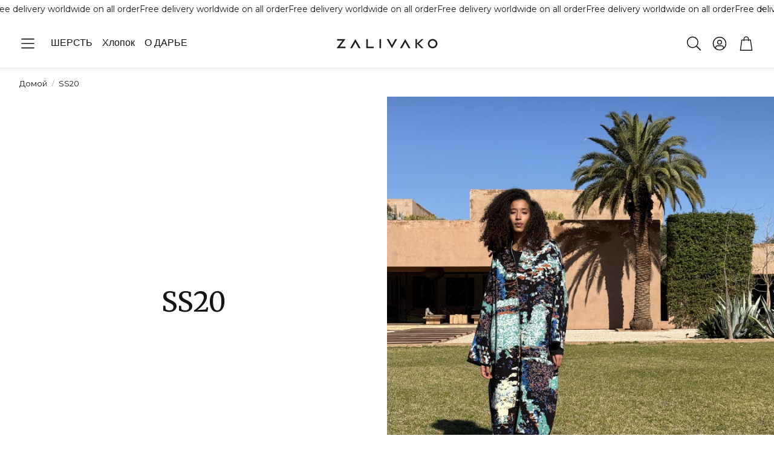

--- FILE ---
content_type: text/html; charset=utf-8
request_url: https://zalivako.com/ru/collections/cotton-kaftan
body_size: 58764
content:
<!doctype html>
<html
  class="no-js"
  lang="ru"
  dir="ltr"
>
  <head>
    <meta charset="utf-8">
    <meta http-equiv="X-UA-Compatible" content="IE=edge">
    <meta name="viewport" content="width=device-width, initial-scale=1.0">
    <meta name="theme-color" content="">
    <link rel="canonical" href="https://zalivako.com/ru/collections/cotton-kaftan">
    <link rel="preconnect" href="https://cdn.shopify.com" crossorigin><link rel="icon" type="image/png" sizes="32x32" href="//zalivako.com/cdn/shop/files/Zalivako_Logo.png?crop=center&height=32&v=1741902213&width=32">
      <link rel="icon" type="image/png" sizes="192x192" href="//zalivako.com/cdn/shop/files/Zalivako_Logo.png?crop=center&height=192&v=1741902213&width=192">
      <link rel="icon" type="image/png" sizes="512x512" href="//zalivako.com/cdn/shop/files/Zalivako_Logo.png?crop=center&height=512&v=1741902213&width=512"><link rel="preconnect" href="https://fonts.shopifycdn.com" crossorigin><title>SS20 -Женский Хлопковый кафтан</title>

    
      <meta name="description" content="Элегантный и притягивающий взгляды кафтан из стопроцентного итальянского хлопка, собранный вручную на небольшом производстве в Испании. Легкий хлопок, оверсайз-силуэт, причудливый орнамент и карманы с двух сторон - адаптируется к любой ситуации.">
    

    

<meta property="og:site_name" content="ZALIVAKO">
<meta property="og:url" content="https://zalivako.com/ru/collections/cotton-kaftan">
<meta property="og:title" content="SS20 -Женский Хлопковый кафтан">
<meta property="og:type" content="product.group">
<meta property="og:description" content="Элегантный и притягивающий взгляды кафтан из стопроцентного итальянского хлопка, собранный вручную на небольшом производстве в Испании. Легкий хлопок, оверсайз-силуэт, причудливый орнамент и карманы с двух сторон - адаптируется к любой ситуации."><meta property="og:image" content="http://zalivako.com/cdn/shop/collections/F2A6072_b78ffb28-9f88-4b9c-b493-ed2401f469a8.jpg?v=1768857844">
  <meta property="og:image:secure_url" content="https://zalivako.com/cdn/shop/collections/F2A6072_b78ffb28-9f88-4b9c-b493-ed2401f469a8.jpg?v=1768857844">
  <meta property="og:image:width" content="2875">
  <meta property="og:image:height" content="3055"><meta name="twitter:card" content="summary_large_image">
<meta name="twitter:title" content="SS20 -Женский Хлопковый кафтан">
<meta name="twitter:description" content="Элегантный и притягивающий взгляды кафтан из стопроцентного итальянского хлопка, собранный вручную на небольшом производстве в Испании. Легкий хлопок, оверсайз-силуэт, причудливый орнамент и карманы с двух сторон - адаптируется к любой ситуации.">


    <link href="//zalivako.com/cdn/shop/t/24/assets/swiper.css?v=103114507759420177231766221646" rel="stylesheet" type="text/css" media="all" />

    <link href="//zalivako.com/cdn/shop/t/24/assets/settings.css?v=67480466742399289541766221675" rel="stylesheet" type="text/css" media="all" />
    <link href="//zalivako.com/cdn/shop/t/24/assets/critical.css?v=109153312091300647771766221584" rel="stylesheet" type="text/css" media="all" />

    <script src="//zalivako.com/cdn/shop/t/24/assets/variants.js?v=43305619898451359071766221650" defer="defer"></script>

    <link rel="preload" href="//zalivako.com/cdn/shop/t/24/assets/main.css?v=54782986466983933791766221601" as="style" onload="this.onload=null;this.rel='stylesheet'">
    <noscript><link rel="stylesheet" href="//zalivako.com/cdn/shop/t/24/assets/main.css?v=54782986466983933791766221601"></noscript>
    <link href="//zalivako.com/cdn/shop/t/24/assets/custom.css?v=111603181540343972631766221587" rel="stylesheet" type="text/css" media="all" />

    <script src="//zalivako.com/cdn/shop/t/24/assets/constants.js?v=153673072477245866711766221583" defer="defer"></script>
    <script src="//zalivako.com/cdn/shop/t/24/assets/pubsub.js?v=158357773527763999511766221619" defer="defer"></script>
    <script src="//zalivako.com/cdn/shop/t/24/assets/global.js?v=17280903995563450061766221592" defer="defer"></script>
    <script src="//zalivako.com/cdn/shop/t/24/assets/base.js?v=75303937523758771721766221573" defer="defer"></script>

    <script src="//zalivako.com/cdn/shop/t/24/assets/color-swatch.js?v=70441894731430056471766221579" defer="defer"></script>
    <script src="//zalivako.com/cdn/shop/t/24/assets/localization-form.js?v=68653642382058027111766221598" defer="defer"></script>
    <script src="//zalivako.com/cdn/shop/t/24/assets/animations.js?v=102153372917360354541766221572" defer="defer"></script>
    <script src="//zalivako.com/cdn/shop/t/24/assets/drawer-select.js?v=29189407719080657991766221590" defer="defer"></script>
    <script src="//zalivako.com/cdn/shop/t/24/assets/model_element.js?v=158477732829452102971766221603" defer="defer"></script><script>window.performance && window.performance.mark && window.performance.mark('shopify.content_for_header.start');</script><meta name="google-site-verification" content="Cxoh1qhM-wBRNetlP0VTqAXRqcOmdA65dzSLhy9em5o">
<meta name="facebook-domain-verification" content="zplbpy6bamyh9fk4pfp3ezyskcggqy">
<meta name="facebook-domain-verification" content="uyq5iqb21cn2waf1u172pnti7uqqf3">
<meta name="facebook-domain-verification" content="toqglwps5ry32suuikcn95gvr2okqo">
<meta name="facebook-domain-verification" content="mvaiyfbuj6l25fo7pm0zf3ckk5n2lc">
<meta id="shopify-digital-wallet" name="shopify-digital-wallet" content="/6538362980/digital_wallets/dialog">
<meta name="shopify-checkout-api-token" content="4b8f2b5969de94d16dc30a98a4eb1eca">
<link rel="alternate" type="application/atom+xml" title="Feed" href="/ru/collections/cotton-kaftan.atom" />
<link rel="next" href="/ru/collections/cotton-kaftan?page=2">
<link rel="alternate" hreflang="x-default" href="https://zalivako.com/collections/cotton-kaftan">
<link rel="alternate" hreflang="en" href="https://zalivako.com/collections/cotton-kaftan">
<link rel="alternate" hreflang="ru" href="https://zalivako.com/ru/collections/cotton-kaftan">
<link rel="alternate" type="application/json+oembed" href="https://zalivako.com/ru/collections/cotton-kaftan.oembed">
<script async="async" src="/checkouts/internal/preloads.js?locale=ru-EE"></script>
<script id="apple-pay-shop-capabilities" type="application/json">{"shopId":6538362980,"countryCode":"EE","currencyCode":"EUR","merchantCapabilities":["supports3DS"],"merchantId":"gid:\/\/shopify\/Shop\/6538362980","merchantName":"ZALIVAKO","requiredBillingContactFields":["postalAddress","email","phone"],"requiredShippingContactFields":["postalAddress","email","phone"],"shippingType":"shipping","supportedNetworks":["visa","masterCard","amex"],"total":{"type":"pending","label":"ZALIVAKO","amount":"1.00"},"shopifyPaymentsEnabled":false,"supportsSubscriptions":false}</script>
<script id="shopify-features" type="application/json">{"accessToken":"4b8f2b5969de94d16dc30a98a4eb1eca","betas":["rich-media-storefront-analytics"],"domain":"zalivako.com","predictiveSearch":true,"shopId":6538362980,"locale":"ru"}</script>
<script>var Shopify = Shopify || {};
Shopify.shop = "chauffeurvip.myshopify.com";
Shopify.locale = "ru";
Shopify.currency = {"active":"EUR","rate":"1.0"};
Shopify.country = "EE";
Shopify.theme = {"name":"Обновленная копия Wonder","id":192955187530,"schema_name":"Wonder","schema_version":"2.1.2","theme_store_id":2684,"role":"main"};
Shopify.theme.handle = "null";
Shopify.theme.style = {"id":null,"handle":null};
Shopify.cdnHost = "zalivako.com/cdn";
Shopify.routes = Shopify.routes || {};
Shopify.routes.root = "/ru/";</script>
<script type="module">!function(o){(o.Shopify=o.Shopify||{}).modules=!0}(window);</script>
<script>!function(o){function n(){var o=[];function n(){o.push(Array.prototype.slice.apply(arguments))}return n.q=o,n}var t=o.Shopify=o.Shopify||{};t.loadFeatures=n(),t.autoloadFeatures=n()}(window);</script>
<script id="shop-js-analytics" type="application/json">{"pageType":"collection"}</script>
<script defer="defer" async type="module" src="//zalivako.com/cdn/shopifycloud/shop-js/modules/v2/client.init-shop-cart-sync_CHI3EeD8.ru.esm.js"></script>
<script defer="defer" async type="module" src="//zalivako.com/cdn/shopifycloud/shop-js/modules/v2/chunk.common_5fQWV85I.esm.js"></script>
<script type="module">
  await import("//zalivako.com/cdn/shopifycloud/shop-js/modules/v2/client.init-shop-cart-sync_CHI3EeD8.ru.esm.js");
await import("//zalivako.com/cdn/shopifycloud/shop-js/modules/v2/chunk.common_5fQWV85I.esm.js");

  window.Shopify.SignInWithShop?.initShopCartSync?.({"fedCMEnabled":true,"windoidEnabled":true});

</script>
<script>(function() {
  var isLoaded = false;
  function asyncLoad() {
    if (isLoaded) return;
    isLoaded = true;
    var urls = ["https:\/\/chimpstatic.com\/mcjs-connected\/js\/users\/ce193a1366825116043f2faaf\/ffe8a56ebb40ef4e12db45514.js?shop=chauffeurvip.myshopify.com","https:\/\/sdks.automizely.com\/conversions\/v1\/conversions.js?app_connection_id=b38a7174a576480baeecdc3218df998a\u0026mapped_org_id=597eea50e83da62a0f8ff42bc46a5355_v1\u0026shop=chauffeurvip.myshopify.com","https:\/\/cdn.shopify.com\/s\/files\/1\/0744\/4856\/8632\/files\/storefront.js?v=1719401049\u0026shop=chauffeurvip.myshopify.com","https:\/\/cdn.shopify.com\/s\/files\/1\/0184\/4255\/1360\/files\/quicklink.min.js?391\u0026shop=chauffeurvip.myshopify.com","https:\/\/cdn.judge.me\/checkout_comment.js?shop=chauffeurvip.myshopify.com","https:\/\/cdn.shopify.com\/s\/files\/1\/0683\/1371\/0892\/files\/splmn-shopify-prod-August-31.min.js?v=1693985059\u0026shop=chauffeurvip.myshopify.com","https:\/\/image-optimizer.salessquad.co.uk\/scripts\/tiny_img_not_found_notifier_10bf8d674642baebaa9940273dafb6a2.js?shop=chauffeurvip.myshopify.com","https:\/\/cdn.shopify.com\/s\/files\/1\/0065\/3836\/2980\/t\/11\/assets\/booster_eu_cookie_6538362980.js?v=1619986248\u0026shop=chauffeurvip.myshopify.com","https:\/\/cdn.shopify.com\/s\/files\/1\/0449\/2568\/1820\/t\/4\/assets\/booster_currency.js?v=1624978055\u0026shop=chauffeurvip.myshopify.com","https:\/\/d3f0kqa8h3si01.cloudfront.net\/scripts\/chauffeurvip.20230119112954.scripttag.js?shop=chauffeurvip.myshopify.com","https:\/\/cdn.shopify.com\/s\/files\/1\/0449\/2568\/1820\/t\/4\/assets\/booster_currency.js?v=1624978055\u0026shop=chauffeurvip.myshopify.com"];
    for (var i = 0; i < urls.length; i++) {
      var s = document.createElement('script');
      s.type = 'text/javascript';
      s.async = true;
      s.src = urls[i];
      var x = document.getElementsByTagName('script')[0];
      x.parentNode.insertBefore(s, x);
    }
  };
  if(window.attachEvent) {
    window.attachEvent('onload', asyncLoad);
  } else {
    window.addEventListener('load', asyncLoad, false);
  }
})();</script>
<script id="__st">var __st={"a":6538362980,"offset":3600,"reqid":"82f842d6-226b-44ef-bbf0-b4a075e496df-1768996325","pageurl":"zalivako.com\/ru\/collections\/cotton-kaftan","u":"bb78b2297b90","p":"collection","rtyp":"collection","rid":155812888665};</script>
<script>window.ShopifyPaypalV4VisibilityTracking = true;</script>
<script id="captcha-bootstrap">!function(){'use strict';const t='contact',e='account',n='new_comment',o=[[t,t],['blogs',n],['comments',n],[t,'customer']],c=[[e,'customer_login'],[e,'guest_login'],[e,'recover_customer_password'],[e,'create_customer']],r=t=>t.map((([t,e])=>`form[action*='/${t}']:not([data-nocaptcha='true']) input[name='form_type'][value='${e}']`)).join(','),a=t=>()=>t?[...document.querySelectorAll(t)].map((t=>t.form)):[];function s(){const t=[...o],e=r(t);return a(e)}const i='password',u='form_key',d=['recaptcha-v3-token','g-recaptcha-response','h-captcha-response',i],f=()=>{try{return window.sessionStorage}catch{return}},m='__shopify_v',_=t=>t.elements[u];function p(t,e,n=!1){try{const o=window.sessionStorage,c=JSON.parse(o.getItem(e)),{data:r}=function(t){const{data:e,action:n}=t;return t[m]||n?{data:e,action:n}:{data:t,action:n}}(c);for(const[e,n]of Object.entries(r))t.elements[e]&&(t.elements[e].value=n);n&&o.removeItem(e)}catch(o){console.error('form repopulation failed',{error:o})}}const l='form_type',E='cptcha';function T(t){t.dataset[E]=!0}const w=window,h=w.document,L='Shopify',v='ce_forms',y='captcha';let A=!1;((t,e)=>{const n=(g='f06e6c50-85a8-45c8-87d0-21a2b65856fe',I='https://cdn.shopify.com/shopifycloud/storefront-forms-hcaptcha/ce_storefront_forms_captcha_hcaptcha.v1.5.2.iife.js',D={infoText:'Защищено с помощью hCaptcha',privacyText:'Конфиденциальность',termsText:'Условия'},(t,e,n)=>{const o=w[L][v],c=o.bindForm;if(c)return c(t,g,e,D).then(n);var r;o.q.push([[t,g,e,D],n]),r=I,A||(h.body.append(Object.assign(h.createElement('script'),{id:'captcha-provider',async:!0,src:r})),A=!0)});var g,I,D;w[L]=w[L]||{},w[L][v]=w[L][v]||{},w[L][v].q=[],w[L][y]=w[L][y]||{},w[L][y].protect=function(t,e){n(t,void 0,e),T(t)},Object.freeze(w[L][y]),function(t,e,n,w,h,L){const[v,y,A,g]=function(t,e,n){const i=e?o:[],u=t?c:[],d=[...i,...u],f=r(d),m=r(i),_=r(d.filter((([t,e])=>n.includes(e))));return[a(f),a(m),a(_),s()]}(w,h,L),I=t=>{const e=t.target;return e instanceof HTMLFormElement?e:e&&e.form},D=t=>v().includes(t);t.addEventListener('submit',(t=>{const e=I(t);if(!e)return;const n=D(e)&&!e.dataset.hcaptchaBound&&!e.dataset.recaptchaBound,o=_(e),c=g().includes(e)&&(!o||!o.value);(n||c)&&t.preventDefault(),c&&!n&&(function(t){try{if(!f())return;!function(t){const e=f();if(!e)return;const n=_(t);if(!n)return;const o=n.value;o&&e.removeItem(o)}(t);const e=Array.from(Array(32),(()=>Math.random().toString(36)[2])).join('');!function(t,e){_(t)||t.append(Object.assign(document.createElement('input'),{type:'hidden',name:u})),t.elements[u].value=e}(t,e),function(t,e){const n=f();if(!n)return;const o=[...t.querySelectorAll(`input[type='${i}']`)].map((({name:t})=>t)),c=[...d,...o],r={};for(const[a,s]of new FormData(t).entries())c.includes(a)||(r[a]=s);n.setItem(e,JSON.stringify({[m]:1,action:t.action,data:r}))}(t,e)}catch(e){console.error('failed to persist form',e)}}(e),e.submit())}));const S=(t,e)=>{t&&!t.dataset[E]&&(n(t,e.some((e=>e===t))),T(t))};for(const o of['focusin','change'])t.addEventListener(o,(t=>{const e=I(t);D(e)&&S(e,y())}));const B=e.get('form_key'),M=e.get(l),P=B&&M;t.addEventListener('DOMContentLoaded',(()=>{const t=y();if(P)for(const e of t)e.elements[l].value===M&&p(e,B);[...new Set([...A(),...v().filter((t=>'true'===t.dataset.shopifyCaptcha))])].forEach((e=>S(e,t)))}))}(h,new URLSearchParams(w.location.search),n,t,e,['guest_login'])})(!0,!0)}();</script>
<script integrity="sha256-4kQ18oKyAcykRKYeNunJcIwy7WH5gtpwJnB7kiuLZ1E=" data-source-attribution="shopify.loadfeatures" defer="defer" src="//zalivako.com/cdn/shopifycloud/storefront/assets/storefront/load_feature-a0a9edcb.js" crossorigin="anonymous"></script>
<script data-source-attribution="shopify.dynamic_checkout.dynamic.init">var Shopify=Shopify||{};Shopify.PaymentButton=Shopify.PaymentButton||{isStorefrontPortableWallets:!0,init:function(){window.Shopify.PaymentButton.init=function(){};var t=document.createElement("script");t.src="https://zalivako.com/cdn/shopifycloud/portable-wallets/latest/portable-wallets.ru.js",t.type="module",document.head.appendChild(t)}};
</script>
<script data-source-attribution="shopify.dynamic_checkout.buyer_consent">
  function portableWalletsHideBuyerConsent(e){var t=document.getElementById("shopify-buyer-consent"),n=document.getElementById("shopify-subscription-policy-button");t&&n&&(t.classList.add("hidden"),t.setAttribute("aria-hidden","true"),n.removeEventListener("click",e))}function portableWalletsShowBuyerConsent(e){var t=document.getElementById("shopify-buyer-consent"),n=document.getElementById("shopify-subscription-policy-button");t&&n&&(t.classList.remove("hidden"),t.removeAttribute("aria-hidden"),n.addEventListener("click",e))}window.Shopify?.PaymentButton&&(window.Shopify.PaymentButton.hideBuyerConsent=portableWalletsHideBuyerConsent,window.Shopify.PaymentButton.showBuyerConsent=portableWalletsShowBuyerConsent);
</script>
<script data-source-attribution="shopify.dynamic_checkout.cart.bootstrap">document.addEventListener("DOMContentLoaded",(function(){function t(){return document.querySelector("shopify-accelerated-checkout-cart, shopify-accelerated-checkout")}if(t())Shopify.PaymentButton.init();else{new MutationObserver((function(e,n){t()&&(Shopify.PaymentButton.init(),n.disconnect())})).observe(document.body,{childList:!0,subtree:!0})}}));
</script>
<link id="shopify-accelerated-checkout-styles" rel="stylesheet" media="screen" href="https://zalivako.com/cdn/shopifycloud/portable-wallets/latest/accelerated-checkout-backwards-compat.css" crossorigin="anonymous">
<style id="shopify-accelerated-checkout-cart">
        #shopify-buyer-consent {
  margin-top: 1em;
  display: inline-block;
  width: 100%;
}

#shopify-buyer-consent.hidden {
  display: none;
}

#shopify-subscription-policy-button {
  background: none;
  border: none;
  padding: 0;
  text-decoration: underline;
  font-size: inherit;
  cursor: pointer;
}

#shopify-subscription-policy-button::before {
  box-shadow: none;
}

      </style>

<script>window.performance && window.performance.mark && window.performance.mark('shopify.content_for_header.end');</script>


    <style data-shopify>  
      /* custom fontfaces/imports */
      

      /* default fonts */
      @font-face {
  font-family: Montserrat;
  font-weight: 400;
  font-style: normal;
  font-display: swap;
  src: url("//zalivako.com/cdn/fonts/montserrat/montserrat_n4.81949fa0ac9fd2021e16436151e8eaa539321637.woff2") format("woff2"),
       url("//zalivako.com/cdn/fonts/montserrat/montserrat_n4.a6c632ca7b62da89c3594789ba828388aac693fe.woff") format("woff");
}

      @font-face {
  font-family: Montserrat;
  font-weight: 700;
  font-style: normal;
  font-display: swap;
  src: url("//zalivako.com/cdn/fonts/montserrat/montserrat_n7.3c434e22befd5c18a6b4afadb1e3d77c128c7939.woff2") format("woff2"),
       url("//zalivako.com/cdn/fonts/montserrat/montserrat_n7.5d9fa6e2cae713c8fb539a9876489d86207fe957.woff") format("woff");
}

      @font-face {
  font-family: Montserrat;
  font-weight: 400;
  font-style: italic;
  font-display: swap;
  src: url("//zalivako.com/cdn/fonts/montserrat/montserrat_i4.5a4ea298b4789e064f62a29aafc18d41f09ae59b.woff2") format("woff2"),
       url("//zalivako.com/cdn/fonts/montserrat/montserrat_i4.072b5869c5e0ed5b9d2021e4c2af132e16681ad2.woff") format("woff");
}

      @font-face {
  font-family: Montserrat;
  font-weight: 700;
  font-style: italic;
  font-display: swap;
  src: url("//zalivako.com/cdn/fonts/montserrat/montserrat_i7.a0d4a463df4f146567d871890ffb3c80408e7732.woff2") format("woff2"),
       url("//zalivako.com/cdn/fonts/montserrat/montserrat_i7.f6ec9f2a0681acc6f8152c40921d2a4d2e1a2c78.woff") format("woff");
}

      @font-face {
  font-family: Merriweather;
  font-weight: 400;
  font-style: normal;
  font-display: swap;
  src: url("//zalivako.com/cdn/fonts/merriweather/merriweather_n4.349a72bc63b970a8b7f00dc33f5bda2ec52f79cc.woff2") format("woff2"),
       url("//zalivako.com/cdn/fonts/merriweather/merriweather_n4.5a396c75a89c25b516c9d3cb026490795288d821.woff") format("woff");
}

      @font-face {
  font-family: Figtree;
  font-weight: 400;
  font-style: normal;
  font-display: swap;
  src: url("//zalivako.com/cdn/fonts/figtree/figtree_n4.3c0838aba1701047e60be6a99a1b0a40ce9b8419.woff2") format("woff2"),
       url("//zalivako.com/cdn/fonts/figtree/figtree_n4.c0575d1db21fc3821f17fd6617d3dee552312137.woff") format("woff");
}

      @font-face {
  font-family: Figtree;
  font-weight: 500;
  font-style: normal;
  font-display: swap;
  src: url("//zalivako.com/cdn/fonts/figtree/figtree_n5.3b6b7df38aa5986536945796e1f947445832047c.woff2") format("woff2"),
       url("//zalivako.com/cdn/fonts/figtree/figtree_n5.f26bf6dcae278b0ed902605f6605fa3338e81dab.woff") format("woff");
}

      @font-face {
  font-family: Figtree;
  font-weight: 500;
  font-style: normal;
  font-display: swap;
  src: url("//zalivako.com/cdn/fonts/figtree/figtree_n5.3b6b7df38aa5986536945796e1f947445832047c.woff2") format("woff2"),
       url("//zalivako.com/cdn/fonts/figtree/figtree_n5.f26bf6dcae278b0ed902605f6605fa3338e81dab.woff") format("woff");
}

      

      @font-face {
        font-family: 'icomoon';
        src:  url('//zalivako.com/cdn/shop/t/24/assets/icomoon.eot?v=177295919035341837931766221592?6k4fkf');
        src:  url('//zalivako.com/cdn/shop/t/24/assets/icomoon.eot?v=177295919035341837931766221592?6k4fkf#iefix') format('embedded-opentype'),
          url('//zalivako.com/cdn/shop/t/24/assets/icomoon.ttf?v=57842893614872056761766221594?6k4fkf') format('truetype'),
          url('//zalivako.com/cdn/shop/t/24/assets/icomoon.woff?v=28260046996164968551766221594?6k4fkf') format('woff'),
          url('//zalivako.com/cdn/shop/t/24/assets/icomoon.svg?v=104217218584571201731766221593?6k4fkf#icomoon') format('svg');
        font-weight: normal;
        font-style: normal;
        font-display: block;
      }

      /* override fonts */
      body{}

    </style>
    <style>
      [data-custom-badge="New"]{
        background-color: #ffffff;
        color: #151515;
        }
      [data-custom-badge=""]{
        background-color: #000000;
        color: #FFFFFF;
        }
      [data-custom-badge=""]{
        background-color: #000000;
        color: #FFFFFF;
        }
      [data-custom-badge=""]{
        background-color: #000000;
        color: #FFFFFF;
        }
    </style><link rel="preload" as="font" href="//zalivako.com/cdn/fonts/montserrat/montserrat_n4.81949fa0ac9fd2021e16436151e8eaa539321637.woff2" type="font/woff2" crossorigin><link rel="preload" as="font" href="//zalivako.com/cdn/fonts/merriweather/merriweather_n4.349a72bc63b970a8b7f00dc33f5bda2ec52f79cc.woff2" type="font/woff2" crossorigin><link rel="preload" as="font" href="//zalivako.com/cdn/fonts/figtree/figtree_n4.3c0838aba1701047e60be6a99a1b0a40ce9b8419.woff2" type="font/woff2" crossorigin><link rel="preload" as="font" href="//zalivako.com/cdn/fonts/figtree/figtree_n5.3b6b7df38aa5986536945796e1f947445832047c.woff2" type="font/woff2" crossorigin><link rel="preload" as="font" href="//zalivako.com/cdn/fonts/figtree/figtree_n5.3b6b7df38aa5986536945796e1f947445832047c.woff2" type="font/woff2" crossorigin>

    <script>
      document.documentElement.className = document.documentElement.className.replace('no-js', 'js');
    </script>
  

<!-- PageFly Header Render begins -->
  
  <script>
    window.addEventListener('load', () => {
      // fallback for gtag when not initialized
      if(typeof window.gtag !== 'function') {
        window.gtag = (str1, str2, obj) => {
        }
      }
    }) 
  </script>
  <!-- PageFly begins loading Google fonts --><link rel="preconnect" href="https://fonts.googleapis.com"><link rel="preconnect" href="https://fonts.gstatic.com" crossorigin><link rel="preload" as="style" fetchpriority="low" href="https://fonts.googleapis.com/css2?family=Roboto+Slab:wght@1&family=Montserrat:wght@&family=Playfair+Display:wght@400&family=Lato:wght@400&family=Source+Sans+Pro:wght@400&display=block"><link rel="stylesheet" href="https://fonts.googleapis.com/css2?family=Roboto+Slab:wght@1&family=Montserrat:wght@&family=Playfair+Display:wght@400&family=Lato:wght@400&family=Source+Sans+Pro:wght@400&display=block" media="(min-width: 640px)"><link rel="stylesheet" href="https://fonts.googleapis.com/css2?family=Roboto+Slab:wght@1&family=Montserrat:wght@&family=Playfair+Display:wght@400&family=Lato:wght@400&family=Source+Sans+Pro:wght@400&display=block" media="print" onload="this.onload=null;this.media='all'"><!-- PageFly ends loading Google fonts -->

<style>.__pf .pf-c-ct,.__pf .pf-c-lt,.__pf .pf-c-rt{align-content:flex-start}.__pf .oh,.pf-sr-only{overflow:hidden}.__pf .pf-ifr,.pf-no-border,.pf-sr-only{border:0}.__pf img,.__pf video{max-width:100%;border:0;vertical-align:middle}.__pf [tabIndex],.__pf button,.__pf input,.__pf select,.__pf textarea{touch-action:manipulation}.__pf :focus-visible{outline:0!important;box-shadow:none!important}.__pf :not(input):not(select):not(textarea):not([data-active=true]):focus-visible{border:none!important}.__pf *,.__pf :after,.__pf :before{box-sizing:border-box}.__pf [disabled],.__pf [readonly]{cursor:default}.__pf [data-href],.__pf button:not([data-pf-id]):hover{cursor:pointer}.__pf [disabled]:not([disabled=false]){pointer-events:none}.__pf [hidden]{display:none!important}.__pf [data-link=inherit]{color:inherit;text-decoration:none}.__pf [data-pf-placeholder]{outline:0;height:auto;display:none;pointer-events:none!important}.__pf .pf-ifr,.__pf [style*="--ratio"] img{height:100%;left:0;top:0;width:100%;position:absolute}.__pf .pf-r,.__pf .pf-r-eh>.pf-c{display:flex}.__pf [style*="--cw"]{padding:0 15px;width:100%;margin:auto;max-width:var(--cw)}.__pf .pf-bg-lazy{background-image:none!important}.__pf .pf-r{flex-wrap:wrap}.__pf .pf-r-dg{display:grid}.__pf [style*="--c-xs"]{max-width:calc(100%/12*var(--c-xs));flex-basis:calc(100%/12*var(--c-xs))}.__pf [style*="--s-xs"]{margin:0 calc(-1 * var(--s-xs))}.__pf [style*="--s-xs"]>.pf-c{padding:var(--s-xs)}.__pf .pf-r-ew>.pf-c{flex-grow:1;flex-basis:0}.__pf [style*="--ew-xs"]>.pf-c{flex-basis:calc(100% / var(--ew-xs));max-width:calc(100% / var(--ew-xs))}.__pf [style*="--ratio"]{position:relative;padding-bottom:var(--ratio)}.main-content{padding:0}.footer-section,.site-footer,.site-footer-wrapper,main .accent-background+.shopify-section{margin:0}@media (max-width:767.4999px){.__pf .pf-hide{display:none!important}}@media (max-width:1024.4999px) and (min-width:767.5px){.__pf .pf-sm-hide{display:none!important}}@media (max-width:1199.4999px) and (min-width:1024.5px){.__pf .pf-md-hide{display:none!important}}@media (min-width:767.5px){.__pf [style*="--s-sm"]{margin:0 calc(-1 * var(--s-sm))}.__pf [style*="--c-sm"]{max-width:calc(100%/12*var(--c-sm));flex-basis:calc(100%/12*var(--c-sm))}.__pf [style*="--s-sm"]>.pf-c{padding:var(--s-sm)}.__pf [style*="--ew-sm"]>.pf-c{flex-basis:calc(100% / var(--ew-sm));max-width:calc(100% / var(--ew-sm))}}@media (min-width:1024.5px){.__pf [style*="--s-md"]{margin:0 calc(-1 * var(--s-md))}.__pf [style*="--c-md"]{max-width:calc(100%/12*var(--c-md));flex-basis:calc(100%/12*var(--c-md))}.__pf [style*="--s-md"]>.pf-c{padding:var(--s-md)}.__pf [style*="--ew-md"]>.pf-c{flex-basis:calc(100% / var(--ew-md));max-width:calc(100% / var(--ew-md))}}@media (min-width:1199.5px){.__pf [style*="--s-lg"]{margin:0 calc(-1 * var(--s-lg))}.__pf [style*="--c-lg"]{max-width:calc(100%/12*var(--c-lg));flex-basis:calc(100%/12*var(--c-lg))}.__pf [style*="--s-lg"]>.pf-c{padding:var(--s-lg)}.__pf [style*="--ew-lg"]>.pf-c{flex-basis:calc(100% / var(--ew-lg));max-width:calc(100% / var(--ew-lg))}.__pf .pf-lg-hide{display:none!important}}.__pf .pf-r-eh>.pf-c>div{width:100%}.__pf .pf-c-lt{justify-content:flex-start;align-items:flex-start}.__pf .pf-c-ct{justify-content:center;align-items:flex-start}.__pf .pf-c-rt{justify-content:flex-end;align-items:flex-start}.__pf .pf-c-lm{justify-content:flex-start;align-items:center;align-content:center}.__pf .pf-c-cm{justify-content:center;align-items:center;align-content:center}.__pf .pf-c-rm{justify-content:flex-end;align-items:center;align-content:center}.__pf .pf-c-cb,.__pf .pf-c-lb,.__pf .pf-c-rb{align-content:flex-end}.__pf .pf-c-lb{justify-content:flex-start;align-items:flex-end}.__pf .pf-c-cb{justify-content:center;align-items:flex-end}.__pf .pf-c-rb{justify-content:flex-end;align-items:flex-end}.pf-sr-only{position:absolute;width:1px;height:1px;padding:0;clip:rect(0,0,0,0);white-space:nowrap;clip-path:inset(50%)}.pf-visibility-hidden{visibility:hidden}</style>
<style>@media all{.__pf .pf-gs-button-1,.__pf .pf-gs-button-2,.__pf .pf-gs-button-3{padding:12px 20px;font-size:16px;line-height:16px;letter-spacing:0;margin:0}.__pf{--pf-primary-color:rgb(250, 84, 28);--pf-secondary-color:rgb(121, 103, 192);--pf-foreground-color:rgb(28, 29, 31);--pf-background-color:rgb(244, 245, 250);--pf-primary-font:"Playfair Display";--pf-secondary-font:"Lato";--pf-tertiary-font:"Source Sans Pro"}.__pf .pf-gs-button-1{background-color:#919da9;color:#fff}.__pf .pf-gs-button-2{color:#919da9;border:1px solid #919da9}.__pf .pf-gs-button-3{background-color:#919da9;color:#fff;border-radius:40px}.__pf .pf-gs-button-4{color:#919da9;border-radius:40px;border:1px solid #919da9;padding:12px 20px;margin:0;font-size:16px;line-height:16px;letter-spacing:0}.__pf .pf-gs-button-5,.__pf .pf-gs-button-6{color:#919da9;border-style:solid;border-color:#919da9;padding:12px 20px;font-size:16px;line-height:16px;letter-spacing:0}.__pf .pf-gs-button-5{border-width:0 0 3px;margin:0}.__pf .pf-gs-button-6{border-width:0 3px 3px 0;margin:0}.__pf .pf-gs-icon-1,.__pf .pf-gs-icon-2{background-color:#919da9;color:#fff;padding:8px;margin:0;border-style:none}.__pf .pf-gs-icon-1{border-radius:0}.__pf .pf-gs-icon-2{border-radius:50%}.__pf .pf-gs-icon-3,.__pf .pf-gs-icon-4{background-color:#fff;color:#919da9;padding:8px;margin:0;border:1px solid #919da9}.__pf .pf-gs-icon-4{border-radius:50%}.__pf .pf-gs-icon-5,.__pf .pf-gs-icon-6{background-color:#f5f5f5;color:#919da9;padding:8px;margin:0;border:1px solid #919da9}.__pf .pf-gs-icon-6{border-radius:50%}.__pf .pf-gs-image-1{width:100%}.__pf .pf-gs-image-2{border:3px solid #919da9;width:100%}.__pf .pf-gs-image-3{border:3px solid #919da9;padding:10px;width:100%}.__pf .pf-gs-image-4,.__pf .pf-gs-image-5{border-radius:50%;width:100%}.__pf .pf-gs-image-5{border:3px solid #919da9}.__pf .pf-gs-image-6{border-radius:50%;border:3px solid #919da9;padding:10px;width:100%}.__pf .pf-gs-heading-1,.__pf .pf-gs-heading-2,.__pf .pf-gs-heading-3,.__pf .pf-gs-heading-4,.__pf .pf-gs-heading-5{color:#000;padding:0;margin:18px 0}.__pf .pf-gs-heading-1{font-size:32px}.__pf .pf-gs-heading-2{font-size:24px}.__pf .pf-gs-heading-3{font-size:20px}.__pf .pf-gs-heading-4{font-size:18px}.__pf .pf-gs-heading-5{font-size:16px}.__pf .pf-gs-heading-6{margin:18px 0;font-size:14px;color:#000;padding:0}.__pf .pf-gs-paragraph-1,.__pf .pf-gs-paragraph-2,.__pf .pf-gs-paragraph-3,.__pf .pf-gs-paragraph-4{color:#000;padding:0;margin:16px 0;font-size:16px}.__pf .pf-gs-paragraph-1{text-align:left}.__pf .pf-gs-paragraph-2{text-align:right}.__pf .pf-gs-paragraph-3{text-align:center}.__pf .pf-gs-divider-1,.__pf .pf-gs-divider-2,.__pf .pf-gs-divider-3{padding:16px 0;margin:0;font-size:2px}.__pf .pf-gs-divider-1{color:#919da9}.__pf .pf-gs-divider-2{color:#444749}.__pf .pf-gs-divider-3{color:#b9bfca}}</style>
<style>.pf-color-scheme-1,.pf-color-scheme-2{--pf-scheme-btn-text-color:rgb(255, 255, 255);background-color:var(--pf-scheme-bg-color);background-image:var(--pf-scheme-bg-gradient-color);border-color:var(--pf-scheme-border-color);color:var(--pf-scheme-text-color)}.pf-color-scheme-1{--pf-scheme-bg-color:rgba(255, 255, 255, 0);--pf-scheme-text-color:rgb(0, 0, 0);--pf-scheme-btn-bg-color:rgb(145, 157, 169);--pf-scheme-border-color:rgba(0, 0, 0);--pf-scheme-shadow-color:rgb(0, 0, 0, 0.25)}.pf-color-scheme-2,.pf-color-scheme-3{--pf-scheme-text-color:rgb(18, 18, 18);--pf-scheme-btn-bg-color:rgb(18, 18, 18);--pf-scheme-border-color:rgb(18, 18, 18)}.pf-color-scheme-2{--pf-scheme-bg-color:rgb(255, 255, 255);--pf-scheme-shadow-color:rgb(18, 18, 18)}.pf-color-scheme-3{--pf-scheme-bg-color:rgb(243, 243, 243);--pf-scheme-btn-text-color:rgb(243, 243, 243);--pf-scheme-shadow-color:rgb(18, 18, 18);background-color:var(--pf-scheme-bg-color);background-image:var(--pf-scheme-bg-gradient-color);border-color:var(--pf-scheme-border-color);color:var(--pf-scheme-text-color)}.pf-color-scheme-4,.pf-color-scheme-5,.pf-color-scheme-6{--pf-scheme-text-color:rgb(255, 255, 255);--pf-scheme-btn-bg-color:rgb(255, 255, 255);--pf-scheme-border-color:rgb(255, 255, 255);--pf-scheme-shadow-color:rgb(18, 18, 18);background-color:var(--pf-scheme-bg-color);background-image:var(--pf-scheme-bg-gradient-color);border-color:var(--pf-scheme-border-color);color:var(--pf-scheme-text-color)}.pf-color-scheme-4{--pf-scheme-bg-color:rgb(36, 40, 51);--pf-scheme-btn-text-color:rgb(0, 0, 0)}.pf-color-scheme-5{--pf-scheme-bg-color:rgb(18, 18, 18);--pf-scheme-btn-text-color:rgb(18, 18, 18)}.pf-color-scheme-6{--pf-scheme-bg-color:rgb(51, 79, 180);--pf-scheme-btn-text-color:rgb(51, 79, 180)}[data-pf-type^=Button]{background-color:var(--pf-scheme-btn-bg-color);background-image:var(--pf-scheme-btn-bg-gradient-color);color:var(--pf-scheme-btn-text-color)}@media all{.__pf .pf-button-1,.__pf .pf-button-2,.__pf .pf-button-3{padding:12px 20px;font-size:16px;line-height:16px;letter-spacing:0;margin:0}.__pf .pf-button-1{background-color:#919da9;color:#fff}.__pf .pf-button-2{color:#919da9;border:1px solid #919da9}.__pf .pf-button-3{background-color:#919da9;color:#fff;border-radius:40px}.__pf .pf-button-4{color:#919da9;border-radius:40px;border:1px solid #919da9;padding:12px 20px;margin:0;font-size:16px;line-height:16px;letter-spacing:0}.__pf .pf-button-5,.__pf .pf-button-6{color:#919da9;border-style:solid;border-color:#919da9;padding:12px 20px;font-size:16px;line-height:16px;letter-spacing:0}.__pf .pf-button-5{border-width:0 0 3px;margin:0}.__pf .pf-button-6{border-width:0 3px 3px 0;margin:0}.__pf .pf-icon-1,.__pf .pf-icon-2{background-color:#919da9;color:#fff;padding:8px;margin:0;border-style:none}.__pf .pf-icon-1{border-radius:0}.__pf .pf-icon-2{border-radius:50%}.__pf .pf-icon-3,.__pf .pf-icon-4{background-color:#fff;color:#919da9;padding:8px;margin:0;border:1px solid #919da9}.__pf .pf-icon-4{border-radius:50%}.__pf .pf-icon-5,.__pf .pf-icon-6{background-color:#f5f5f5;color:#919da9;padding:8px;margin:0;border:1px solid #919da9}.__pf .pf-icon-6{border-radius:50%}.__pf .pf-image-1{width:100%}.__pf .pf-image-2{border:3px solid #919da9;width:100%}.__pf .pf-image-3{border:3px solid #919da9;padding:10px;width:100%}.__pf .pf-image-4,.__pf .pf-image-5{border-radius:50%;width:100%}.__pf .pf-image-5{border:3px solid #919da9}.__pf .pf-image-6{border-radius:50%;border:3px solid #919da9;padding:10px;width:100%}.__pf .pf-text-1,.__pf .pf-text-2,.__pf .pf-text-3,.__pf .pf-text-4{color:#000;padding:0;margin:16px 0;font-size:16px}.__pf .pf-text-1{text-align:left}.__pf .pf-text-2{text-align:right}.__pf .pf-text-3{text-align:center}.__pf .pf-divider-1,.__pf .pf-divider-2,.__pf .pf-divider-3{padding:16px 0;margin:0;font-size:2px}.__pf .pf-divider-1{color:#919da9}.__pf .pf-divider-2{color:#444749}.__pf .pf-divider-3{color:#b9bfca}.__pf .pf-field-1,.__pf .pf-field-2,.__pf .pf-field-3,.__pf .pf-field-4,.__pf .pf-field-5,.__pf .pf-field-6{background-color:#fdfdfd;border:.66px solid #8a8a8a;border-radius:8px;padding:6px 12px}.__pf .pf-heading-1-h1,.__pf .pf-heading-1-h2,.__pf .pf-heading-1-h3,.__pf .pf-heading-1-h4,.__pf .pf-heading-1-h5,.__pf .pf-heading-1-h6{margin:18px 0;font-size:32px;color:#000;padding:0}.__pf .pf-heading-2-h1,.__pf .pf-heading-2-h2,.__pf .pf-heading-2-h3,.__pf .pf-heading-2-h4,.__pf .pf-heading-2-h5,.__pf .pf-heading-2-h6{margin:18px 0;font-size:24px;color:#000;padding:0}.__pf .pf-heading-3-h1,.__pf .pf-heading-3-h2,.__pf .pf-heading-3-h3,.__pf .pf-heading-3-h4,.__pf .pf-heading-3-h5,.__pf .pf-heading-3-h6{margin:18px 0;font-size:20px;color:#000;padding:0}.__pf .pf-heading-4-h1,.__pf .pf-heading-4-h2,.__pf .pf-heading-4-h3,.__pf .pf-heading-4-h4,.__pf .pf-heading-4-h5,.__pf .pf-heading-4-h6{margin:18px 0;font-size:18px;color:#000;padding:0}.__pf .pf-heading-5-h1,.__pf .pf-heading-5-h2,.__pf .pf-heading-5-h3,.__pf .pf-heading-5-h4,.__pf .pf-heading-5-h5,.__pf .pf-heading-5-h6{margin:18px 0;font-size:16px;color:#000;padding:0}.__pf .pf-heading-6-h1,.__pf .pf-heading-6-h2,.__pf .pf-heading-6-h3,.__pf .pf-heading-6-h4,.__pf .pf-heading-6-h5,.__pf .pf-heading-6-h6{margin:18px 0;font-size:14px;color:#000;padding:0}}</style>
<style id="pf-shopify-font">div.__pf {--pf-shopify-font-family-type-body-font: Montserrat, sans-serif;
        --pf-shopify-font-style-type-body-font: normal;
        --pf-shopify-font-weight-type-body-font: 400;
--pf-shopify-font-family-type-headings-font: Merriweather, serif;
        --pf-shopify-font-style-type-headings-font: normal;
        --pf-shopify-font-weight-type-headings-font: 400;
--pf-shopify-font-family-type-navigation-font: Figtree, sans-serif;
        --pf-shopify-font-style-type-navigation-font: normal;
        --pf-shopify-font-weight-type-navigation-font: 400;
--pf-shopify-font-family-type-buttons-font: Figtree, sans-serif;
        --pf-shopify-font-style-type-buttons-font: normal;
        --pf-shopify-font-weight-type-buttons-font: 500;
--pf-shopify-font-family-type-price-font: Figtree, sans-serif;
        --pf-shopify-font-style-type-price-font: normal;
        --pf-shopify-font-weight-type-price-font: 500;}</style>
<link rel="stylesheet" href="//zalivako.com/cdn/shop/t/24/assets/pagefly-animation.css?v=35569424405882025761766221612" media="print" onload="this.media='all'">



<style>/* PageFly Element Styles */
						.hpksip div { display: flex; align-items: center; padding: 1rem 0px; position: relative; font-size: 2px; }
.hpksip div::before, .hpksip div::after { content: ""; width: 100%; border-top: 1em solid; }
.hpksip > div > span { padding: 0px 1rem; flex: 1 0 auto; line-height: 1; color: rgb(0, 0, 0); font-size: 30px; display: none; }
.hpksip span > span { vertical-align: middle; }
.lcHmGL { word-break: break-word; }
.lcHmGL span { font-weight: inherit; text-decoration: inherit; }
.lcHmGL i { margin-right: 0.3em; }
.jklmHY { padding: var(--pf-s-lg); }
@media (max-width: 1199px) and (min-width: 992px) {
  .jklmHY { padding: var(--pf-s-md); }
}
@media (max-width: 991px) and (min-width: 768px) {
  .jklmHY { padding: var(--pf-s-sm); }
}
@media (max-width: 767px) {
  .jklmHY { padding: var(--pf-s-xs); }
}
.fTyjzF { position: relative; }
.eYzxUD { margin: 0 calc(-1 * var(--pf-s-lg)); }
@media (max-width: 1199px) and (min-width: 992px) {
  .eYzxUD { margin: 0 calc(-1 * var(--pf-s-md)); }
}
@media (max-width: 991px) and (min-width: 768px) {
  .eYzxUD { margin: 0 calc(-1 * var(--pf-s-sm)); }
}
@media (max-width: 767px) {
  .eYzxUD { margin: 0 calc(-1 * var(--pf-s-xs)); }
}
.bjKdkd__parallax { position: absolute; top: 0px; left: 0px; width: 100%; height: 100%; overflow: hidden; pointer-events: none; }
.bjKdkd { padding: 15px 0px; position: relative; }
.fnmilh { display: inline-block; }
.fnmilh[contenteditable="true"] { user-select: text; }
.fnmilh { vertical-align: baseline; word-break: break-word; }
.fnmilh:focus { outline: none; }
.fnmilh::after { display: inline; }
.igpGzY::before, .igpGzY::after { clear: both; display: block; content: ""; }
						/* PageFly Styles */
						
@media all {
	.__pf .pf-97d68e2c {
		color: rgb(0, 0, 0);
		 margin-top: 0px;
		 margin-bottom: 30px;
		 font-family: Montserrat;
		 font-size: 36px;
		 font-weight: 700;
	}
	.__pf .pf-b1c05dbc {
		background-color: rgb(255, 255, 255);
		 text-align: center;
		 padding: 140px 30px;
	}
	.__pf .pf-5dbccedd {
		background-image: url("https://cdn.shopify.com/s/files/1/0065/3836/2980/t/9/assets/pf-060f32dd--Dushan003-Kodak-Portra-400-7.jpg?v=1591579827");
		 background-size: cover;
		 background-position: 50% 50%;
	}
	.__pf .pf-838e206a {
		padding-top: 80px;
		 padding-bottom: 0px;
	}
	.__pf .pf-41361753 {
		color: rgb(255, 255, 255);
	}
	.__pf .pf-a2a8440f {
		color: rgb(145, 157, 169);
		 font-size: 2px;
	}
	.__pf .pf-9edb3b44 {
		font-family: Montserrat;
		 font-size: 24px;
	}
	.__pf .pf-e1101856 {
		background-image: url("https://cdn.shopify.com/s/files/1/0065/3836/2980/t/9/assets/pf-d7ef4f24--FD2R5794min.jpg?v=1591574083");
		 padding-top: 230px;
		 background-size: cover;
	}
	.__pf .pf-16a2ebc7 {
		font-family: Montserrat;
		 font-size: 24px;
	}
	.__pf .pf-005a89cd {
		padding-top: 230px;
		 background-image: url("https://cdn.shopify.com/s/files/1/0065/3836/2980/t/9/assets/pf-c6a8b4c4--Dushan008-Kodak-Portra-400-8min-Edited.jpg?v=1591579454");
		 background-size: cover;
	}
	.__pf .pf-7a0284ee {
		color: rgb(145, 157, 169);
		 font-size: 2px;
	}
}
@media only screen and (max-width: 767px) {
	.__pf .pf-b1c05dbc {
		padding-top: 50px;
		 padding-bottom: 50px;
	}
	.__pf .pf-5dbccedd {
		background-image: url("https://cdn.shopify.com/s/files/1/0065/3836/2980/t/9/assets/pf-060f32dd--Dushan003-Kodak-Portra-400-7_400x400.jpg?v=1591579827");
		 padding-top: 150px;
		 padding-bottom: 150px;
	}
	.__pf .pf-cedd838e {
		display: flex;
		 flex-direction: column-reverse;
		 margin-left: 0px;
		 margin-right: 0px;
	}
	.__pf .pf-838e206a {
		padding-top: 30px;
	}
	.__pf .pf-e1101856 {
		background-image: url("https://cdn.shopify.com/s/files/1/0065/3836/2980/t/9/assets/pf-d7ef4f24--FD2R5794min_400x400.jpg?v=1591574083");
		 padding-top: 150px;
	}
	.__pf .pf-005a89cd {
		background-image: url("https://cdn.shopify.com/s/files/1/0065/3836/2980/t/9/assets/pf-c6a8b4c4--Dushan008-Kodak-Portra-400-8min-Edited_400x400.jpg?v=1591579454");
		 padding-top: 150px;
	}
}
@media only screen and (min-width: 992px) and (max-width: 1199px) {
	.__pf .pf-5dbccedd {
		background-image: url("https://cdn.shopify.com/s/files/1/0065/3836/2980/t/9/assets/pf-7ed7ef4f--Dushan008-Kodak-Portra-400-8min.jpg?v=1591574037");
	}
	.__pf .pf-e1101856 {
		background-image: url("https://cdn.shopify.com/s/files/1/0065/3836/2980/t/9/assets/pf-d7ef4f24--FD2R5794min.jpg?v=1591574083");
	}
	.__pf .pf-005a89cd {
		background-image: url("https://cdn.shopify.com/s/files/1/0065/3836/2980/t/9/assets/pf-ef4f24c8--FD2R5597.jpg?v=1591574205");
	}
}
@media only screen and (min-width: 768px) and (max-width: 991px) {
	.__pf .pf-97d68e2c {
		font-size: 26px;
	}
	.__pf .pf-5dbccedd {
		background-image: url("https://cdn.shopify.com/s/files/1/0065/3836/2980/t/9/assets/pf-060f32dd--Dushan003-Kodak-Portra-400-7_800x800.jpg?v=1591579827");
	}
	.__pf .pf-e1101856 {
		background-image: url("https://cdn.shopify.com/s/files/1/0065/3836/2980/t/9/assets/pf-d7ef4f24--FD2R5794min_800x800.jpg?v=1591574083");
		 background-position: 50% 50%;
	}
	.__pf .pf-005a89cd {
		background-image: url("https://cdn.shopify.com/s/files/1/0065/3836/2980/t/9/assets/pf-c6a8b4c4--Dushan008-Kodak-Portra-400-8min-Edited_800x800.jpg?v=1591579454");
		 background-position: 100% 50%;
	}
}
						</style><!-- PageFly Header Render ends --><!-- BEGIN app block: shopify://apps/klaviyo-email-marketing-sms/blocks/klaviyo-onsite-embed/2632fe16-c075-4321-a88b-50b567f42507 -->












  <script async src="https://static.klaviyo.com/onsite/js/Rsi9NU/klaviyo.js?company_id=Rsi9NU"></script>
  <script>!function(){if(!window.klaviyo){window._klOnsite=window._klOnsite||[];try{window.klaviyo=new Proxy({},{get:function(n,i){return"push"===i?function(){var n;(n=window._klOnsite).push.apply(n,arguments)}:function(){for(var n=arguments.length,o=new Array(n),w=0;w<n;w++)o[w]=arguments[w];var t="function"==typeof o[o.length-1]?o.pop():void 0,e=new Promise((function(n){window._klOnsite.push([i].concat(o,[function(i){t&&t(i),n(i)}]))}));return e}}})}catch(n){window.klaviyo=window.klaviyo||[],window.klaviyo.push=function(){var n;(n=window._klOnsite).push.apply(n,arguments)}}}}();</script>

  




  <script>
    window.klaviyoReviewsProductDesignMode = false
  </script>







<!-- END app block --><!-- BEGIN app block: shopify://apps/pagefly-page-builder/blocks/app-embed/83e179f7-59a0-4589-8c66-c0dddf959200 -->

<!-- BEGIN app snippet: pagefly-cro-ab-testing-main -->







<script>
  ;(function () {
    const url = new URL(window.location)
    const viewParam = url.searchParams.get('view')
    if (viewParam && viewParam.includes('variant-pf-')) {
      url.searchParams.set('pf_v', viewParam)
      url.searchParams.delete('view')
      window.history.replaceState({}, '', url)
    }
  })()
</script>



<script type='module'>
  
  window.PAGEFLY_CRO = window.PAGEFLY_CRO || {}

  window.PAGEFLY_CRO['data_debug'] = {
    original_template_suffix: "pf-a66fc96b",
    allow_ab_test: false,
    ab_test_start_time: 0,
    ab_test_end_time: 0,
    today_date_time: 1768996326000,
  }
  window.PAGEFLY_CRO['GA4'] = { enabled: false}
</script>

<!-- END app snippet -->








  <script src='https://cdn.shopify.com/extensions/019bb4f9-aed6-78a3-be91-e9d44663e6bf/pagefly-page-builder-215/assets/pagefly-helper.js' defer='defer'></script>

  <script src='https://cdn.shopify.com/extensions/019bb4f9-aed6-78a3-be91-e9d44663e6bf/pagefly-page-builder-215/assets/pagefly-general-helper.js' defer='defer'></script>

  <script src='https://cdn.shopify.com/extensions/019bb4f9-aed6-78a3-be91-e9d44663e6bf/pagefly-page-builder-215/assets/pagefly-snap-slider.js' defer='defer'></script>

  <script src='https://cdn.shopify.com/extensions/019bb4f9-aed6-78a3-be91-e9d44663e6bf/pagefly-page-builder-215/assets/pagefly-slideshow-v3.js' defer='defer'></script>

  <script src='https://cdn.shopify.com/extensions/019bb4f9-aed6-78a3-be91-e9d44663e6bf/pagefly-page-builder-215/assets/pagefly-slideshow-v4.js' defer='defer'></script>

  <script src='https://cdn.shopify.com/extensions/019bb4f9-aed6-78a3-be91-e9d44663e6bf/pagefly-page-builder-215/assets/pagefly-glider.js' defer='defer'></script>

  <script src='https://cdn.shopify.com/extensions/019bb4f9-aed6-78a3-be91-e9d44663e6bf/pagefly-page-builder-215/assets/pagefly-slideshow-v1-v2.js' defer='defer'></script>

  <script src='https://cdn.shopify.com/extensions/019bb4f9-aed6-78a3-be91-e9d44663e6bf/pagefly-page-builder-215/assets/pagefly-product-media.js' defer='defer'></script>

  <script src='https://cdn.shopify.com/extensions/019bb4f9-aed6-78a3-be91-e9d44663e6bf/pagefly-page-builder-215/assets/pagefly-product.js' defer='defer'></script>


<script id='pagefly-helper-data' type='application/json'>
  {
    "page_optimization": {
      "assets_prefetching": false
    },
    "elements_asset_mapper": {
      "Accordion": "https://cdn.shopify.com/extensions/019bb4f9-aed6-78a3-be91-e9d44663e6bf/pagefly-page-builder-215/assets/pagefly-accordion.js",
      "Accordion3": "https://cdn.shopify.com/extensions/019bb4f9-aed6-78a3-be91-e9d44663e6bf/pagefly-page-builder-215/assets/pagefly-accordion3.js",
      "CountDown": "https://cdn.shopify.com/extensions/019bb4f9-aed6-78a3-be91-e9d44663e6bf/pagefly-page-builder-215/assets/pagefly-countdown.js",
      "GMap1": "https://cdn.shopify.com/extensions/019bb4f9-aed6-78a3-be91-e9d44663e6bf/pagefly-page-builder-215/assets/pagefly-gmap.js",
      "GMap2": "https://cdn.shopify.com/extensions/019bb4f9-aed6-78a3-be91-e9d44663e6bf/pagefly-page-builder-215/assets/pagefly-gmap.js",
      "GMapBasicV2": "https://cdn.shopify.com/extensions/019bb4f9-aed6-78a3-be91-e9d44663e6bf/pagefly-page-builder-215/assets/pagefly-gmap.js",
      "GMapAdvancedV2": "https://cdn.shopify.com/extensions/019bb4f9-aed6-78a3-be91-e9d44663e6bf/pagefly-page-builder-215/assets/pagefly-gmap.js",
      "HTML.Video": "https://cdn.shopify.com/extensions/019bb4f9-aed6-78a3-be91-e9d44663e6bf/pagefly-page-builder-215/assets/pagefly-htmlvideo.js",
      "HTML.Video2": "https://cdn.shopify.com/extensions/019bb4f9-aed6-78a3-be91-e9d44663e6bf/pagefly-page-builder-215/assets/pagefly-htmlvideo2.js",
      "HTML.Video3": "https://cdn.shopify.com/extensions/019bb4f9-aed6-78a3-be91-e9d44663e6bf/pagefly-page-builder-215/assets/pagefly-htmlvideo2.js",
      "BackgroundVideo": "https://cdn.shopify.com/extensions/019bb4f9-aed6-78a3-be91-e9d44663e6bf/pagefly-page-builder-215/assets/pagefly-htmlvideo2.js",
      "Instagram": "https://cdn.shopify.com/extensions/019bb4f9-aed6-78a3-be91-e9d44663e6bf/pagefly-page-builder-215/assets/pagefly-instagram.js",
      "Instagram2": "https://cdn.shopify.com/extensions/019bb4f9-aed6-78a3-be91-e9d44663e6bf/pagefly-page-builder-215/assets/pagefly-instagram.js",
      "Insta3": "https://cdn.shopify.com/extensions/019bb4f9-aed6-78a3-be91-e9d44663e6bf/pagefly-page-builder-215/assets/pagefly-instagram3.js",
      "Tabs": "https://cdn.shopify.com/extensions/019bb4f9-aed6-78a3-be91-e9d44663e6bf/pagefly-page-builder-215/assets/pagefly-tab.js",
      "Tabs3": "https://cdn.shopify.com/extensions/019bb4f9-aed6-78a3-be91-e9d44663e6bf/pagefly-page-builder-215/assets/pagefly-tab3.js",
      "ProductBox": "https://cdn.shopify.com/extensions/019bb4f9-aed6-78a3-be91-e9d44663e6bf/pagefly-page-builder-215/assets/pagefly-cart.js",
      "FBPageBox2": "https://cdn.shopify.com/extensions/019bb4f9-aed6-78a3-be91-e9d44663e6bf/pagefly-page-builder-215/assets/pagefly-facebook.js",
      "FBLikeButton2": "https://cdn.shopify.com/extensions/019bb4f9-aed6-78a3-be91-e9d44663e6bf/pagefly-page-builder-215/assets/pagefly-facebook.js",
      "TwitterFeed2": "https://cdn.shopify.com/extensions/019bb4f9-aed6-78a3-be91-e9d44663e6bf/pagefly-page-builder-215/assets/pagefly-twitter.js",
      "Paragraph4": "https://cdn.shopify.com/extensions/019bb4f9-aed6-78a3-be91-e9d44663e6bf/pagefly-page-builder-215/assets/pagefly-paragraph4.js",

      "AliReviews": "https://cdn.shopify.com/extensions/019bb4f9-aed6-78a3-be91-e9d44663e6bf/pagefly-page-builder-215/assets/pagefly-3rd-elements.js",
      "BackInStock": "https://cdn.shopify.com/extensions/019bb4f9-aed6-78a3-be91-e9d44663e6bf/pagefly-page-builder-215/assets/pagefly-3rd-elements.js",
      "GloboBackInStock": "https://cdn.shopify.com/extensions/019bb4f9-aed6-78a3-be91-e9d44663e6bf/pagefly-page-builder-215/assets/pagefly-3rd-elements.js",
      "GrowaveWishlist": "https://cdn.shopify.com/extensions/019bb4f9-aed6-78a3-be91-e9d44663e6bf/pagefly-page-builder-215/assets/pagefly-3rd-elements.js",
      "InfiniteOptionsShopPad": "https://cdn.shopify.com/extensions/019bb4f9-aed6-78a3-be91-e9d44663e6bf/pagefly-page-builder-215/assets/pagefly-3rd-elements.js",
      "InkybayProductPersonalizer": "https://cdn.shopify.com/extensions/019bb4f9-aed6-78a3-be91-e9d44663e6bf/pagefly-page-builder-215/assets/pagefly-3rd-elements.js",
      "LimeSpot": "https://cdn.shopify.com/extensions/019bb4f9-aed6-78a3-be91-e9d44663e6bf/pagefly-page-builder-215/assets/pagefly-3rd-elements.js",
      "Loox": "https://cdn.shopify.com/extensions/019bb4f9-aed6-78a3-be91-e9d44663e6bf/pagefly-page-builder-215/assets/pagefly-3rd-elements.js",
      "Opinew": "https://cdn.shopify.com/extensions/019bb4f9-aed6-78a3-be91-e9d44663e6bf/pagefly-page-builder-215/assets/pagefly-3rd-elements.js",
      "Powr": "https://cdn.shopify.com/extensions/019bb4f9-aed6-78a3-be91-e9d44663e6bf/pagefly-page-builder-215/assets/pagefly-3rd-elements.js",
      "ProductReviews": "https://cdn.shopify.com/extensions/019bb4f9-aed6-78a3-be91-e9d44663e6bf/pagefly-page-builder-215/assets/pagefly-3rd-elements.js",
      "PushOwl": "https://cdn.shopify.com/extensions/019bb4f9-aed6-78a3-be91-e9d44663e6bf/pagefly-page-builder-215/assets/pagefly-3rd-elements.js",
      "ReCharge": "https://cdn.shopify.com/extensions/019bb4f9-aed6-78a3-be91-e9d44663e6bf/pagefly-page-builder-215/assets/pagefly-3rd-elements.js",
      "Rivyo": "https://cdn.shopify.com/extensions/019bb4f9-aed6-78a3-be91-e9d44663e6bf/pagefly-page-builder-215/assets/pagefly-3rd-elements.js",
      "TrackingMore": "https://cdn.shopify.com/extensions/019bb4f9-aed6-78a3-be91-e9d44663e6bf/pagefly-page-builder-215/assets/pagefly-3rd-elements.js",
      "Vitals": "https://cdn.shopify.com/extensions/019bb4f9-aed6-78a3-be91-e9d44663e6bf/pagefly-page-builder-215/assets/pagefly-3rd-elements.js",
      "Wiser": "https://cdn.shopify.com/extensions/019bb4f9-aed6-78a3-be91-e9d44663e6bf/pagefly-page-builder-215/assets/pagefly-3rd-elements.js"
    },
    "custom_elements_mapper": {
      "pf-click-action-element": "https://cdn.shopify.com/extensions/019bb4f9-aed6-78a3-be91-e9d44663e6bf/pagefly-page-builder-215/assets/pagefly-click-action-element.js",
      "pf-dialog-element": "https://cdn.shopify.com/extensions/019bb4f9-aed6-78a3-be91-e9d44663e6bf/pagefly-page-builder-215/assets/pagefly-dialog-element.js"
    }
  }
</script>


<!-- END app block --><!-- BEGIN app block: shopify://apps/judge-me-reviews/blocks/judgeme_core/61ccd3b1-a9f2-4160-9fe9-4fec8413e5d8 --><!-- Start of Judge.me Core -->






<link rel="dns-prefetch" href="https://cdnwidget.judge.me">
<link rel="dns-prefetch" href="https://cdn.judge.me">
<link rel="dns-prefetch" href="https://cdn1.judge.me">
<link rel="dns-prefetch" href="https://api.judge.me">

<script data-cfasync='false' class='jdgm-settings-script'>window.jdgmSettings={"pagination":5,"disable_web_reviews":false,"badge_no_review_text":"Нет отзывов","badge_n_reviews_text":"{{ n }} отзыв/отзывов","hide_badge_preview_if_no_reviews":true,"badge_hide_text":false,"enforce_center_preview_badge":false,"widget_title":"Отзывы клиентов","widget_open_form_text":"Написать отзыв","widget_close_form_text":"Отменить отзыв","widget_refresh_page_text":"Обновить страницу","widget_summary_text":"На основе {{ number_of_reviews }} отзыва/отзывов","widget_no_review_text":"Будьте первым, кто напишет отзыв","widget_name_field_text":"Отображаемое имя","widget_verified_name_field_text":"Проверенное имя (публичное)","widget_name_placeholder_text":"Отображаемое имя","widget_required_field_error_text":"Это поле обязательно для заполнения.","widget_email_field_text":"Адрес электронной почты","widget_verified_email_field_text":"Проверенный Email (личный, не может быть отредактирован)","widget_email_placeholder_text":"Ваш адрес электронной почты","widget_email_field_error_text":"Пожалуйста, введите действительный адрес электронной почты.","widget_rating_field_text":"Рейтинг","widget_review_title_field_text":"Заголовок отзыва","widget_review_title_placeholder_text":"Дайте заголовок вашему отзыву","widget_review_body_field_text":"Содержание отзыва","widget_review_body_placeholder_text":"Начните писать здесь...","widget_pictures_field_text":"Фото/Видео (по желанию)","widget_submit_review_text":"Отправить отзыв","widget_submit_verified_review_text":"Отправить проверенный отзыв","widget_submit_success_msg_with_auto_publish":"Спасибо! Пожалуйста, обновите страницу через несколько мгновений, чтобы увидеть ваш отзыв. Вы можете удалить или отредактировать ваш отзыв, войдя в \u003ca href='https://judge.me/login' target='_blank' rel='nofollow noopener'\u003eJudge.me\u003c/a\u003e","widget_submit_success_msg_no_auto_publish":"Спасибо! Ваш отзыв будет опубликован, как только его одобрит администратор магазина. Вы можете удалить или отредактировать ваш отзыв, войдя в \u003ca href='https://judge.me/login' target='_blank' rel='nofollow noopener'\u003eJudge.me\u003c/a\u003e","widget_show_default_reviews_out_of_total_text":"Показано {{ n_reviews_shown }} из {{ n_reviews }} отзывов.","widget_show_all_link_text":"Показать все","widget_show_less_link_text":"Показать меньше","widget_author_said_text":"{{ reviewer_name }} сказал:","widget_days_text":"{{ n }} дней назад","widget_weeks_text":"{{ n }} неделю/недель назад","widget_months_text":"{{ n }} месяц/месяцев назад","widget_years_text":"{{ n }} год/лет назад","widget_yesterday_text":"Вчера","widget_today_text":"Сегодня","widget_replied_text":"\u003e\u003e {{ shop_name }} ответил:","widget_read_more_text":"Читать далее","widget_reviewer_name_as_initial":"","widget_rating_filter_color":"","widget_rating_filter_see_all_text":"Смотреть все отзывы","widget_sorting_most_recent_text":"Самые новые","widget_sorting_highest_rating_text":"Самый высокий рейтинг","widget_sorting_lowest_rating_text":"Самый низкий рейтинг","widget_sorting_with_pictures_text":"Только с фото","widget_sorting_most_helpful_text":"Самые полезные","widget_open_question_form_text":"Задать вопрос","widget_reviews_subtab_text":"Отзывы","widget_questions_subtab_text":"Вопросы","widget_question_label_text":"Вопрос","widget_answer_label_text":"Ответ","widget_question_placeholder_text":"Напишите ваш вопрос здесь","widget_submit_question_text":"Отправить вопрос","widget_question_submit_success_text":"Спасибо за ваш вопрос! Мы уведомим вас, как только на него ответят.","verified_badge_text":"Проверено","verified_badge_bg_color":"","verified_badge_text_color":"","verified_badge_placement":"left-of-reviewer-name","widget_review_max_height":"","widget_hide_border":false,"widget_social_share":false,"widget_thumb":false,"widget_review_location_show":true,"widget_location_format":"country_iso_code","all_reviews_include_out_of_store_products":true,"all_reviews_out_of_store_text":"(вне магазина)","all_reviews_pagination":100,"all_reviews_product_name_prefix_text":"о","enable_review_pictures":true,"enable_question_anwser":true,"widget_theme":"","review_date_format":"mm/dd/yyyy","default_sort_method":"most-recent","widget_product_reviews_subtab_text":"Отзывы о продукте","widget_shop_reviews_subtab_text":"Отзывы о магазине","widget_other_products_reviews_text":"Отзывы для других продуктов","widget_store_reviews_subtab_text":"Отзывы о магазине","widget_no_store_reviews_text":"Этот магазин еще не получил отзывов","widget_web_restriction_product_reviews_text":"Этот продукт еще не получил отзывов","widget_no_items_text":"Ничего не найдено","widget_show_more_text":"Показать больше","widget_write_a_store_review_text":"Написать отзыв о магазине","widget_other_languages_heading":"Отзывы на других языках","widget_translate_review_text":"Перевести отзыв на {{ language }}","widget_translating_review_text":"Перевод...","widget_show_original_translation_text":"Показать оригинал ({{ language }})","widget_translate_review_failed_text":"Не удалось перевести отзыв.","widget_translate_review_retry_text":"Повторить","widget_translate_review_try_again_later_text":"Попробуйте позже","show_product_url_for_grouped_product":false,"widget_sorting_pictures_first_text":"Сначала фото","show_pictures_on_all_rev_page_mobile":false,"show_pictures_on_all_rev_page_desktop":false,"floating_tab_hide_mobile_install_preference":false,"floating_tab_button_name":"★ Отзывы","floating_tab_title":"Позвольте клиентам говорить за нас","floating_tab_button_color":"","floating_tab_button_background_color":"","floating_tab_url":"","floating_tab_url_enabled":false,"floating_tab_tab_style":"text","all_reviews_text_badge_text":"Клиенты оценивают нас на {{ shop.metafields.judgeme.all_reviews_rating | round: 1 }}/5 на основе {{ shop.metafields.judgeme.all_reviews_count }} отзывов.","all_reviews_text_badge_text_branded_style":"{{ shop.metafields.judgeme.all_reviews_rating | round: 1 }} из 5 звезд на основе {{ shop.metafields.judgeme.all_reviews_count }} отзывов","is_all_reviews_text_badge_a_link":false,"show_stars_for_all_reviews_text_badge":false,"all_reviews_text_badge_url":"","all_reviews_text_style":"text","all_reviews_text_color_style":"judgeme_brand_color","all_reviews_text_color":"#108474","all_reviews_text_show_jm_brand":true,"featured_carousel_show_header":true,"featured_carousel_title":"Позвольте клиентам говорить за нас","testimonials_carousel_title":"Клиенты говорят о нас","videos_carousel_title":"Реальные истории клиентов","cards_carousel_title":"Клиенты говорят о нас","featured_carousel_count_text":"из {{ n }} отзывов","featured_carousel_add_link_to_all_reviews_page":false,"featured_carousel_url":"","featured_carousel_show_images":true,"featured_carousel_autoslide_interval":5,"featured_carousel_arrows_on_the_sides":false,"featured_carousel_height":250,"featured_carousel_width":80,"featured_carousel_image_size":0,"featured_carousel_image_height":250,"featured_carousel_arrow_color":"#eeeeee","verified_count_badge_style":"vintage","verified_count_badge_orientation":"horizontal","verified_count_badge_color_style":"judgeme_brand_color","verified_count_badge_color":"#108474","is_verified_count_badge_a_link":false,"verified_count_badge_url":"","verified_count_badge_show_jm_brand":true,"widget_rating_preset_default":5,"widget_first_sub_tab":"product-reviews","widget_show_histogram":true,"widget_histogram_use_custom_color":false,"widget_pagination_use_custom_color":false,"widget_star_use_custom_color":false,"widget_verified_badge_use_custom_color":false,"widget_write_review_use_custom_color":false,"picture_reminder_submit_button":"Загрузить фотографии","enable_review_videos":true,"mute_video_by_default":false,"widget_sorting_videos_first_text":"Сначала видео","widget_review_pending_text":"На рассмотрении","featured_carousel_items_for_large_screen":3,"social_share_options_order":"Facebook,Twitter","remove_microdata_snippet":true,"disable_json_ld":true,"enable_json_ld_products":false,"preview_badge_show_question_text":false,"preview_badge_no_question_text":"Нет вопросов","preview_badge_n_question_text":"{{ number_of_questions }} вопрос/вопросов","qa_badge_show_icon":false,"qa_badge_position":"same-row","remove_judgeme_branding":true,"widget_add_search_bar":false,"widget_search_bar_placeholder":"Поиск","widget_sorting_verified_only_text":"Только проверенные","featured_carousel_theme":"focused","featured_carousel_show_rating":true,"featured_carousel_show_title":true,"featured_carousel_show_body":true,"featured_carousel_show_date":false,"featured_carousel_show_reviewer":true,"featured_carousel_show_product":false,"featured_carousel_header_background_color":"#108474","featured_carousel_header_text_color":"#ffffff","featured_carousel_name_product_separator":"reviewed","featured_carousel_full_star_background":"#108474","featured_carousel_empty_star_background":"#dadada","featured_carousel_vertical_theme_background":"#f9fafb","featured_carousel_verified_badge_enable":false,"featured_carousel_verified_badge_color":"#108474","featured_carousel_border_style":"round","featured_carousel_review_line_length_limit":3,"featured_carousel_more_reviews_button_text":"Читать больше отзывов","featured_carousel_view_product_button_text":"Просмотреть продукт","all_reviews_page_load_reviews_on":"scroll","all_reviews_page_load_more_text":"Загрузить больше отзывов","disable_fb_tab_reviews":false,"enable_ajax_cdn_cache":false,"widget_public_name_text":"отображается публично как","default_reviewer_name":"John Smith","default_reviewer_name_has_non_latin":true,"widget_reviewer_anonymous":"Анонимно","medals_widget_title":"Медали отзывов Judge.me","medals_widget_background_color":"#f9fafb","medals_widget_position":"footer_all_pages","medals_widget_border_color":"#f9fafb","medals_widget_verified_text_position":"left","medals_widget_use_monochromatic_version":false,"medals_widget_elements_color":"#108474","show_reviewer_avatar":true,"widget_invalid_yt_video_url_error_text":"Не является URL-адресом видео YouTube","widget_max_length_field_error_text":"Пожалуйста, введите не более {0} символов.","widget_show_country_flag":false,"widget_show_collected_via_shop_app":true,"widget_verified_by_shop_badge_style":"light","widget_verified_by_shop_text":"Проверено магазином","widget_show_photo_gallery":false,"widget_load_with_code_splitting":true,"widget_ugc_install_preference":false,"widget_ugc_title":"Сделано нами, Опубликовано вами","widget_ugc_subtitle":"Отметьте нас, чтобы увидеть вашу фотографию на нашей странице","widget_ugc_arrows_color":"#ffffff","widget_ugc_primary_button_text":"Купить сейчас","widget_ugc_primary_button_background_color":"#108474","widget_ugc_primary_button_text_color":"#ffffff","widget_ugc_primary_button_border_width":"0","widget_ugc_primary_button_border_style":"none","widget_ugc_primary_button_border_color":"#108474","widget_ugc_primary_button_border_radius":"25","widget_ugc_secondary_button_text":"Загрузить еще","widget_ugc_secondary_button_background_color":"#ffffff","widget_ugc_secondary_button_text_color":"#108474","widget_ugc_secondary_button_border_width":"2","widget_ugc_secondary_button_border_style":"solid","widget_ugc_secondary_button_border_color":"#108474","widget_ugc_secondary_button_border_radius":"25","widget_ugc_reviews_button_text":"Просмотреть отзывы","widget_ugc_reviews_button_background_color":"#ffffff","widget_ugc_reviews_button_text_color":"#108474","widget_ugc_reviews_button_border_width":"2","widget_ugc_reviews_button_border_style":"solid","widget_ugc_reviews_button_border_color":"#108474","widget_ugc_reviews_button_border_radius":"25","widget_ugc_reviews_button_link_to":"judgeme-reviews-page","widget_ugc_show_post_date":true,"widget_ugc_max_width":"800","widget_rating_metafield_value_type":true,"widget_primary_color":"#108474","widget_enable_secondary_color":false,"widget_secondary_color":"#edf5f5","widget_summary_average_rating_text":"{{ average_rating }} из 5","widget_media_grid_title":"Фото и видео клиентов","widget_media_grid_see_more_text":"Смотреть больше","widget_round_style":false,"widget_show_product_medals":true,"widget_verified_by_judgeme_text":"Проверено Judge.me","widget_show_store_medals":true,"widget_verified_by_judgeme_text_in_store_medals":"Проверено Judge.me","widget_media_field_exceed_quantity_message":"Извините, мы можем принять только {{ max_media }} для одного отзыва.","widget_media_field_exceed_limit_message":"{{ file_name }} слишком большой, пожалуйста, выберите {{ media_type }} меньше {{ size_limit }}МБ.","widget_review_submitted_text":"Отзыв отправлен!","widget_question_submitted_text":"Вопрос отправлен!","widget_close_form_text_question":"Отмена","widget_write_your_answer_here_text":"Напишите ваш ответ здесь","widget_enabled_branded_link":true,"widget_show_collected_by_judgeme":true,"widget_reviewer_name_color":"","widget_write_review_text_color":"","widget_write_review_bg_color":"","widget_collected_by_judgeme_text":"собрано Judge.me","widget_pagination_type":"standard","widget_load_more_text":"Загрузить больше","widget_load_more_color":"#108474","widget_full_review_text":"Полный отзыв","widget_read_more_reviews_text":"Читать больше отзывов","widget_read_questions_text":"Читать вопросы","widget_questions_and_answers_text":"Вопросы и ответы","widget_verified_by_text":"Проверено","widget_verified_text":"Проверено","widget_number_of_reviews_text":"{{ number_of_reviews }} отзывов","widget_back_button_text":"Назад","widget_next_button_text":"Далее","widget_custom_forms_filter_button":"Фильтры","custom_forms_style":"vertical","widget_show_review_information":false,"how_reviews_are_collected":"Как собираются отзывы?","widget_show_review_keywords":false,"widget_gdpr_statement":"Как мы используем ваши данные: Мы свяжемся с вами только по поводу оставленного вами отзыва, и только при необходимости. Отправляя свой отзыв, вы соглашаетесь с \u003ca href='https://judge.me/terms' target='_blank' rel='nofollow noopener'\u003eусловиями\u003c/a\u003e, \u003ca href='https://judge.me/privacy' target='_blank' rel='nofollow noopener'\u003eполитикой конфиденциальности\u003c/a\u003e и \u003ca href='https://judge.me/content-policy' target='_blank' rel='nofollow noopener'\u003eполитикой содержания\u003c/a\u003e Judge.me.","widget_multilingual_sorting_enabled":false,"widget_translate_review_content_enabled":false,"widget_translate_review_content_method":"manual","popup_widget_review_selection":"automatically_with_pictures","popup_widget_round_border_style":true,"popup_widget_show_title":true,"popup_widget_show_body":true,"popup_widget_show_reviewer":false,"popup_widget_show_product":true,"popup_widget_show_pictures":true,"popup_widget_use_review_picture":true,"popup_widget_show_on_home_page":true,"popup_widget_show_on_product_page":true,"popup_widget_show_on_collection_page":true,"popup_widget_show_on_cart_page":true,"popup_widget_position":"bottom_left","popup_widget_first_review_delay":5,"popup_widget_duration":5,"popup_widget_interval":5,"popup_widget_review_count":5,"popup_widget_hide_on_mobile":true,"review_snippet_widget_round_border_style":true,"review_snippet_widget_card_color":"#FFFFFF","review_snippet_widget_slider_arrows_background_color":"#FFFFFF","review_snippet_widget_slider_arrows_color":"#000000","review_snippet_widget_star_color":"#108474","show_product_variant":false,"all_reviews_product_variant_label_text":"Вариант: ","widget_show_verified_branding":false,"widget_ai_summary_title":"Покупатели говорят","widget_ai_summary_disclaimer":"Обзор отзывов на основе искусственного интеллекта на основе последних отзывов клиентов","widget_show_ai_summary":false,"widget_show_ai_summary_bg":false,"widget_show_review_title_input":true,"redirect_reviewers_invited_via_email":"review_widget","request_store_review_after_product_review":false,"request_review_other_products_in_order":false,"review_form_color_scheme":"default","review_form_corner_style":"square","review_form_star_color":{},"review_form_text_color":"#333333","review_form_background_color":"#ffffff","review_form_field_background_color":"#fafafa","review_form_button_color":{},"review_form_button_text_color":"#ffffff","review_form_modal_overlay_color":"#000000","review_content_screen_title_text":"Как бы вы оценили этот продукт?","review_content_introduction_text":"Мы будем рады, если вы поделитесь своими впечатлениями.","store_review_form_title_text":"Как бы вы оценили этот магазин?","store_review_form_introduction_text":"Мы будем рады, если вы поделитесь своими впечатлениями.","show_review_guidance_text":true,"one_star_review_guidance_text":"Плохо","five_star_review_guidance_text":"Отлично","customer_information_screen_title_text":"О вас","customer_information_introduction_text":"Пожалуйста, расскажите нам больше о себе.","custom_questions_screen_title_text":"Ваш опыт более подробно","custom_questions_introduction_text":"Вот несколько вопросов, которые помогут нам лучше понять ваш опыт.","review_submitted_screen_title_text":"Спасибо за ваш отзыв!","review_submitted_screen_thank_you_text":"Мы обрабатываем его, и он скоро появится в магазине.","review_submitted_screen_email_verification_text":"Пожалуйста, подтвердите ваш email, перейдя по ссылке, которую мы только что отправили. Это помогает нам поддерживать подлинность отзывов.","review_submitted_request_store_review_text":"Хотели бы вы поделиться с нами своим опытом покупок?","review_submitted_review_other_products_text":"Хотели бы вы оценить эти товары?","store_review_screen_title_text":"Хотели бы вы поделиться своим опытом покупок с нами?","store_review_introduction_text":"Мы ценим ваши отзывы и используем их для улучшения. Пожалуйста, поделитесь любыми мыслями или предложениями.","reviewer_media_screen_title_picture_text":"Поделиться фото","reviewer_media_introduction_picture_text":"Загрузите фото, чтобы подтвердить свой отзыв.","reviewer_media_screen_title_video_text":"Поделиться видео","reviewer_media_introduction_video_text":"Загрузите видео, чтобы подтвердить свой отзыв.","reviewer_media_screen_title_picture_or_video_text":"Поделиться фото или видео","reviewer_media_introduction_picture_or_video_text":"Загрузите фото или видео, чтобы подтвердить свой отзыв.","reviewer_media_youtube_url_text":"Вставьте сюда свой Youtube URL","advanced_settings_next_step_button_text":"Далее","advanced_settings_close_review_button_text":"Закрыть","modal_write_review_flow":false,"write_review_flow_required_text":"Обязательно","write_review_flow_privacy_message_text":"Мы ценим вашу конфиденциальность.","write_review_flow_anonymous_text":"Анонимный отзыв","write_review_flow_visibility_text":"Это не будет видно другим клиентам.","write_review_flow_multiple_selection_help_text":"Выберите сколько хотите","write_review_flow_single_selection_help_text":"Выберите один вариант","write_review_flow_required_field_error_text":"Это поле обязательно","write_review_flow_invalid_email_error_text":"Введите действительный адрес электронной почты","write_review_flow_max_length_error_text":"Макс. {{ max_length }} символов.","write_review_flow_media_upload_text":"\u003cb\u003eНажмите, чтобы загрузить\u003c/b\u003e или перетащите и опустите","write_review_flow_gdpr_statement":"Мы свяжемся с вами только по поводу вашего отзыва, если это необходимо. Отправляя отзыв, вы соглашаетесь с нашими \u003ca href='https://judge.me/terms' target='_blank' rel='nofollow noopener'\u003eусловиями использования\u003c/a\u003e и \u003ca href='https://judge.me/privacy' target='_blank' rel='nofollow noopener'\u003eполитикой конфиденциальности\u003c/a\u003e.","rating_only_reviews_enabled":false,"show_negative_reviews_help_screen":false,"new_review_flow_help_screen_rating_threshold":3,"negative_review_resolution_screen_title_text":"Расскажите нам больше","negative_review_resolution_text":"Ваш опыт важен для нас. Если у вас возникли проблемы с покупкой, мы готовы помочь. Не стесняйтесь обращаться к нам, мы будем рады получить возможность исправить ситуацию.","negative_review_resolution_button_text":"Свяжитесь с нами","negative_review_resolution_proceed_with_review_text":"Оставить отзыв","negative_review_resolution_subject":"Проблема с покупкой в {{ shop_name }}.{{ order_name }}","preview_badge_collection_page_install_status":false,"widget_review_custom_css":"","preview_badge_custom_css":"","preview_badge_stars_count":"5-stars","featured_carousel_custom_css":"","floating_tab_custom_css":"","all_reviews_widget_custom_css":"","medals_widget_custom_css":"","verified_badge_custom_css":"","all_reviews_text_custom_css":"","transparency_badges_collected_via_store_invite":false,"transparency_badges_from_another_provider":false,"transparency_badges_collected_from_store_visitor":false,"transparency_badges_collected_by_verified_review_provider":false,"transparency_badges_earned_reward":false,"transparency_badges_collected_via_store_invite_text":"Отзывы собраны через приглашение в магазин","transparency_badges_from_another_provider_text":"Отзывы собраны от другого поставщика","transparency_badges_collected_from_store_visitor_text":"Отзывы собраны от посетителя магазина","transparency_badges_written_in_google_text":"Отзыв написан в Google","transparency_badges_written_in_etsy_text":"Отзыв написан в Etsy","transparency_badges_written_in_shop_app_text":"Отзыв написан в Shop App","transparency_badges_earned_reward_text":"Отзыв получил награду за будущий заказ","product_review_widget_per_page":10,"widget_store_review_label_text":"Отзыв магазина","checkout_comment_extension_title_on_product_page":"Customer Comments","checkout_comment_extension_num_latest_comment_show":5,"checkout_comment_extension_format":"name_and_timestamp","checkout_comment_customer_name":"last_initial","checkout_comment_comment_notification":true,"preview_badge_collection_page_install_preference":true,"preview_badge_home_page_install_preference":false,"preview_badge_product_page_install_preference":true,"review_widget_install_preference":"","review_carousel_install_preference":false,"floating_reviews_tab_install_preference":"none","verified_reviews_count_badge_install_preference":false,"all_reviews_text_install_preference":false,"review_widget_best_location":true,"judgeme_medals_install_preference":false,"review_widget_revamp_enabled":false,"review_widget_qna_enabled":false,"review_widget_header_theme":"minimal","review_widget_widget_title_enabled":true,"review_widget_header_text_size":"medium","review_widget_header_text_weight":"regular","review_widget_average_rating_style":"compact","review_widget_bar_chart_enabled":true,"review_widget_bar_chart_type":"numbers","review_widget_bar_chart_style":"standard","review_widget_expanded_media_gallery_enabled":false,"review_widget_reviews_section_theme":"standard","review_widget_image_style":"thumbnails","review_widget_review_image_ratio":"square","review_widget_stars_size":"medium","review_widget_verified_badge":"standard_text","review_widget_review_title_text_size":"medium","review_widget_review_text_size":"medium","review_widget_review_text_length":"medium","review_widget_number_of_columns_desktop":3,"review_widget_carousel_transition_speed":5,"review_widget_custom_questions_answers_display":"always","review_widget_button_text_color":"#FFFFFF","review_widget_text_color":"#000000","review_widget_lighter_text_color":"#7B7B7B","review_widget_corner_styling":"soft","review_widget_review_word_singular":"отзыв","review_widget_review_word_plural":"отзывы","review_widget_voting_label":"Полезно?","review_widget_shop_reply_label":"Ответ от {{ shop_name }}:","review_widget_filters_title":"Фильтры","qna_widget_question_word_singular":"Вопрос","qna_widget_question_word_plural":"Вопросы","qna_widget_answer_reply_label":"Ответ от {{ answerer_name }}:","qna_content_screen_title_text":"Вопрос о этом продукте","qna_widget_question_required_field_error_text":"Пожалуйста, введите ваш вопрос.","qna_widget_flow_gdpr_statement":"Мы свяжемся с вами только по поводу вашего вопроса, если это необходимо. Отправляя ваш вопрос, вы соглашаетесь с нашими \u003ca href='https://judge.me/terms' target='_blank' rel='nofollow noopener'\u003eусловиями использования\u003c/a\u003e и \u003ca href='https://judge.me/privacy' target='_blank' rel='nofollow noopener'\u003eполитикой конфиденциальности\u003c/a\u003e.","qna_widget_question_submitted_text":"Спасибо за ваш вопрос!","qna_widget_close_form_text_question":"Закрыть","qna_widget_question_submit_success_text":"Мы сообщим вам по электронной почте, когда ответим на ваш вопрос.","all_reviews_widget_v2025_enabled":false,"all_reviews_widget_v2025_header_theme":"default","all_reviews_widget_v2025_widget_title_enabled":true,"all_reviews_widget_v2025_header_text_size":"medium","all_reviews_widget_v2025_header_text_weight":"regular","all_reviews_widget_v2025_average_rating_style":"compact","all_reviews_widget_v2025_bar_chart_enabled":true,"all_reviews_widget_v2025_bar_chart_type":"numbers","all_reviews_widget_v2025_bar_chart_style":"standard","all_reviews_widget_v2025_expanded_media_gallery_enabled":false,"all_reviews_widget_v2025_show_store_medals":true,"all_reviews_widget_v2025_show_photo_gallery":true,"all_reviews_widget_v2025_show_review_keywords":false,"all_reviews_widget_v2025_show_ai_summary":false,"all_reviews_widget_v2025_show_ai_summary_bg":false,"all_reviews_widget_v2025_add_search_bar":false,"all_reviews_widget_v2025_default_sort_method":"most-recent","all_reviews_widget_v2025_reviews_per_page":10,"all_reviews_widget_v2025_reviews_section_theme":"default","all_reviews_widget_v2025_image_style":"thumbnails","all_reviews_widget_v2025_review_image_ratio":"square","all_reviews_widget_v2025_stars_size":"medium","all_reviews_widget_v2025_verified_badge":"bold_badge","all_reviews_widget_v2025_review_title_text_size":"medium","all_reviews_widget_v2025_review_text_size":"medium","all_reviews_widget_v2025_review_text_length":"medium","all_reviews_widget_v2025_number_of_columns_desktop":3,"all_reviews_widget_v2025_carousel_transition_speed":5,"all_reviews_widget_v2025_custom_questions_answers_display":"always","all_reviews_widget_v2025_show_product_variant":false,"all_reviews_widget_v2025_show_reviewer_avatar":true,"all_reviews_widget_v2025_reviewer_name_as_initial":"","all_reviews_widget_v2025_review_location_show":false,"all_reviews_widget_v2025_location_format":"","all_reviews_widget_v2025_show_country_flag":false,"all_reviews_widget_v2025_verified_by_shop_badge_style":"light","all_reviews_widget_v2025_social_share":false,"all_reviews_widget_v2025_social_share_options_order":"Facebook,Twitter,LinkedIn,Pinterest","all_reviews_widget_v2025_pagination_type":"standard","all_reviews_widget_v2025_button_text_color":"#FFFFFF","all_reviews_widget_v2025_text_color":"#000000","all_reviews_widget_v2025_lighter_text_color":"#7B7B7B","all_reviews_widget_v2025_corner_styling":"soft","all_reviews_widget_v2025_title":"Отзывы клиентов","all_reviews_widget_v2025_ai_summary_title":"Покупатели говорят об этом магазине","all_reviews_widget_v2025_no_review_text":"Будьте первым, кто напишет отзыв","platform":"shopify","branding_url":"https://app.judge.me/reviews/stores/zalivako.com","branding_text":"Powered by Judge.me","locale":"ru","reply_name":"ZALIVAKO","widget_version":"3.0","footer":true,"autopublish":true,"review_dates":true,"enable_custom_form":false,"shop_use_review_site":true,"shop_locale":"en","enable_multi_locales_translations":true,"show_review_title_input":true,"review_verification_email_status":"always","can_be_branded":true,"reply_name_text":"ZALIVAKO"};</script> <style class='jdgm-settings-style'>﻿.jdgm-xx{left:0}:root{--jdgm-primary-color: #108474;--jdgm-secondary-color: rgba(16,132,116,0.1);--jdgm-star-color: #108474;--jdgm-write-review-text-color: white;--jdgm-write-review-bg-color: #108474;--jdgm-paginate-color: #108474;--jdgm-border-radius: 0;--jdgm-reviewer-name-color: #108474}.jdgm-histogram__bar-content{background-color:#108474}.jdgm-rev[data-verified-buyer=true] .jdgm-rev__icon.jdgm-rev__icon:after,.jdgm-rev__buyer-badge.jdgm-rev__buyer-badge{color:white;background-color:#108474}.jdgm-review-widget--small .jdgm-gallery.jdgm-gallery .jdgm-gallery__thumbnail-link:nth-child(8) .jdgm-gallery__thumbnail-wrapper.jdgm-gallery__thumbnail-wrapper:before{content:"Смотреть больше"}@media only screen and (min-width: 768px){.jdgm-gallery.jdgm-gallery .jdgm-gallery__thumbnail-link:nth-child(8) .jdgm-gallery__thumbnail-wrapper.jdgm-gallery__thumbnail-wrapper:before{content:"Смотреть больше"}}.jdgm-prev-badge[data-average-rating='0.00']{display:none !important}.jdgm-author-all-initials{display:none !important}.jdgm-author-last-initial{display:none !important}.jdgm-rev-widg__title{visibility:hidden}.jdgm-rev-widg__summary-text{visibility:hidden}.jdgm-prev-badge__text{visibility:hidden}.jdgm-rev__prod-link-prefix:before{content:'о'}.jdgm-rev__variant-label:before{content:'Вариант: '}.jdgm-rev__out-of-store-text:before{content:'(вне магазина)'}@media only screen and (min-width: 768px){.jdgm-rev__pics .jdgm-rev_all-rev-page-picture-separator,.jdgm-rev__pics .jdgm-rev__product-picture{display:none}}@media only screen and (max-width: 768px){.jdgm-rev__pics .jdgm-rev_all-rev-page-picture-separator,.jdgm-rev__pics .jdgm-rev__product-picture{display:none}}.jdgm-preview-badge[data-template="index"]{display:none !important}.jdgm-verified-count-badget[data-from-snippet="true"]{display:none !important}.jdgm-carousel-wrapper[data-from-snippet="true"]{display:none !important}.jdgm-all-reviews-text[data-from-snippet="true"]{display:none !important}.jdgm-medals-section[data-from-snippet="true"]{display:none !important}.jdgm-ugc-media-wrapper[data-from-snippet="true"]{display:none !important}.jdgm-rev__transparency-badge[data-badge-type="review_collected_via_store_invitation"]{display:none !important}.jdgm-rev__transparency-badge[data-badge-type="review_collected_from_another_provider"]{display:none !important}.jdgm-rev__transparency-badge[data-badge-type="review_collected_from_store_visitor"]{display:none !important}.jdgm-rev__transparency-badge[data-badge-type="review_written_in_etsy"]{display:none !important}.jdgm-rev__transparency-badge[data-badge-type="review_written_in_google_business"]{display:none !important}.jdgm-rev__transparency-badge[data-badge-type="review_written_in_shop_app"]{display:none !important}.jdgm-rev__transparency-badge[data-badge-type="review_earned_for_future_purchase"]{display:none !important}.jdgm-review-snippet-widget .jdgm-rev-snippet-widget__cards-container .jdgm-rev-snippet-card{border-radius:8px;background:#fff}.jdgm-review-snippet-widget .jdgm-rev-snippet-widget__cards-container .jdgm-rev-snippet-card__rev-rating .jdgm-star{color:#108474}.jdgm-review-snippet-widget .jdgm-rev-snippet-widget__prev-btn,.jdgm-review-snippet-widget .jdgm-rev-snippet-widget__next-btn{border-radius:50%;background:#fff}.jdgm-review-snippet-widget .jdgm-rev-snippet-widget__prev-btn>svg,.jdgm-review-snippet-widget .jdgm-rev-snippet-widget__next-btn>svg{fill:#000}.jdgm-full-rev-modal.rev-snippet-widget .jm-mfp-container .jm-mfp-content,.jdgm-full-rev-modal.rev-snippet-widget .jm-mfp-container .jdgm-full-rev__icon,.jdgm-full-rev-modal.rev-snippet-widget .jm-mfp-container .jdgm-full-rev__pic-img,.jdgm-full-rev-modal.rev-snippet-widget .jm-mfp-container .jdgm-full-rev__reply{border-radius:8px}.jdgm-full-rev-modal.rev-snippet-widget .jm-mfp-container .jdgm-full-rev[data-verified-buyer="true"] .jdgm-full-rev__icon::after{border-radius:8px}.jdgm-full-rev-modal.rev-snippet-widget .jm-mfp-container .jdgm-full-rev .jdgm-rev__buyer-badge{border-radius:calc( 8px / 2 )}.jdgm-full-rev-modal.rev-snippet-widget .jm-mfp-container .jdgm-full-rev .jdgm-full-rev__replier::before{content:'ZALIVAKO'}.jdgm-full-rev-modal.rev-snippet-widget .jm-mfp-container .jdgm-full-rev .jdgm-full-rev__product-button{border-radius:calc( 8px * 6 )}
</style> <style class='jdgm-settings-style'></style>

  
  
  
  <style class='jdgm-miracle-styles'>
  @-webkit-keyframes jdgm-spin{0%{-webkit-transform:rotate(0deg);-ms-transform:rotate(0deg);transform:rotate(0deg)}100%{-webkit-transform:rotate(359deg);-ms-transform:rotate(359deg);transform:rotate(359deg)}}@keyframes jdgm-spin{0%{-webkit-transform:rotate(0deg);-ms-transform:rotate(0deg);transform:rotate(0deg)}100%{-webkit-transform:rotate(359deg);-ms-transform:rotate(359deg);transform:rotate(359deg)}}@font-face{font-family:'JudgemeStar';src:url("[data-uri]") format("woff");font-weight:normal;font-style:normal}.jdgm-star{font-family:'JudgemeStar';display:inline !important;text-decoration:none !important;padding:0 4px 0 0 !important;margin:0 !important;font-weight:bold;opacity:1;-webkit-font-smoothing:antialiased;-moz-osx-font-smoothing:grayscale}.jdgm-star:hover{opacity:1}.jdgm-star:last-of-type{padding:0 !important}.jdgm-star.jdgm--on:before{content:"\e000"}.jdgm-star.jdgm--off:before{content:"\e001"}.jdgm-star.jdgm--half:before{content:"\e002"}.jdgm-widget *{margin:0;line-height:1.4;-webkit-box-sizing:border-box;-moz-box-sizing:border-box;box-sizing:border-box;-webkit-overflow-scrolling:touch}.jdgm-hidden{display:none !important;visibility:hidden !important}.jdgm-temp-hidden{display:none}.jdgm-spinner{width:40px;height:40px;margin:auto;border-radius:50%;border-top:2px solid #eee;border-right:2px solid #eee;border-bottom:2px solid #eee;border-left:2px solid #ccc;-webkit-animation:jdgm-spin 0.8s infinite linear;animation:jdgm-spin 0.8s infinite linear}.jdgm-spinner:empty{display:block}.jdgm-prev-badge{display:block !important}

</style>


  
  
   


<script data-cfasync='false' class='jdgm-script'>
!function(e){window.jdgm=window.jdgm||{},jdgm.CDN_HOST="https://cdnwidget.judge.me/",jdgm.CDN_HOST_ALT="https://cdn2.judge.me/cdn/widget_frontend/",jdgm.API_HOST="https://api.judge.me/",jdgm.CDN_BASE_URL="https://cdn.shopify.com/extensions/019bdc9e-9889-75cc-9a3d-a887384f20d4/judgeme-extensions-301/assets/",
jdgm.docReady=function(d){(e.attachEvent?"complete"===e.readyState:"loading"!==e.readyState)?
setTimeout(d,0):e.addEventListener("DOMContentLoaded",d)},jdgm.loadCSS=function(d,t,o,a){
!o&&jdgm.loadCSS.requestedUrls.indexOf(d)>=0||(jdgm.loadCSS.requestedUrls.push(d),
(a=e.createElement("link")).rel="stylesheet",a.class="jdgm-stylesheet",a.media="nope!",
a.href=d,a.onload=function(){this.media="all",t&&setTimeout(t)},e.body.appendChild(a))},
jdgm.loadCSS.requestedUrls=[],jdgm.loadJS=function(e,d){var t=new XMLHttpRequest;
t.onreadystatechange=function(){4===t.readyState&&(Function(t.response)(),d&&d(t.response))},
t.open("GET",e),t.onerror=function(){if(e.indexOf(jdgm.CDN_HOST)===0&&jdgm.CDN_HOST_ALT!==jdgm.CDN_HOST){var f=e.replace(jdgm.CDN_HOST,jdgm.CDN_HOST_ALT);jdgm.loadJS(f,d)}},t.send()},jdgm.docReady((function(){(window.jdgmLoadCSS||e.querySelectorAll(
".jdgm-widget, .jdgm-all-reviews-page").length>0)&&(jdgmSettings.widget_load_with_code_splitting?
parseFloat(jdgmSettings.widget_version)>=3?jdgm.loadCSS(jdgm.CDN_HOST+"widget_v3/base.css"):
jdgm.loadCSS(jdgm.CDN_HOST+"widget/base.css"):jdgm.loadCSS(jdgm.CDN_HOST+"shopify_v2.css"),
jdgm.loadJS(jdgm.CDN_HOST+"loa"+"der.js"))}))}(document);
</script>
<noscript><link rel="stylesheet" type="text/css" media="all" href="https://cdnwidget.judge.me/shopify_v2.css"></noscript>

<!-- BEGIN app snippet: theme_fix_tags --><script>
  (function() {
    var jdgmThemeFixes = null;
    if (!jdgmThemeFixes) return;
    var thisThemeFix = jdgmThemeFixes[Shopify.theme.id];
    if (!thisThemeFix) return;

    if (thisThemeFix.html) {
      document.addEventListener("DOMContentLoaded", function() {
        var htmlDiv = document.createElement('div');
        htmlDiv.classList.add('jdgm-theme-fix-html');
        htmlDiv.innerHTML = thisThemeFix.html;
        document.body.append(htmlDiv);
      });
    };

    if (thisThemeFix.css) {
      var styleTag = document.createElement('style');
      styleTag.classList.add('jdgm-theme-fix-style');
      styleTag.innerHTML = thisThemeFix.css;
      document.head.append(styleTag);
    };

    if (thisThemeFix.js) {
      var scriptTag = document.createElement('script');
      scriptTag.classList.add('jdgm-theme-fix-script');
      scriptTag.innerHTML = thisThemeFix.js;
      document.head.append(scriptTag);
    };
  })();
</script>
<!-- END app snippet -->
<!-- End of Judge.me Core -->



<!-- END app block --><script src="https://cdn.shopify.com/extensions/019bdc9e-9889-75cc-9a3d-a887384f20d4/judgeme-extensions-301/assets/loader.js" type="text/javascript" defer="defer"></script>
<link href="https://monorail-edge.shopifysvc.com" rel="dns-prefetch">
<script>(function(){if ("sendBeacon" in navigator && "performance" in window) {try {var session_token_from_headers = performance.getEntriesByType('navigation')[0].serverTiming.find(x => x.name == '_s').description;} catch {var session_token_from_headers = undefined;}var session_cookie_matches = document.cookie.match(/_shopify_s=([^;]*)/);var session_token_from_cookie = session_cookie_matches && session_cookie_matches.length === 2 ? session_cookie_matches[1] : "";var session_token = session_token_from_headers || session_token_from_cookie || "";function handle_abandonment_event(e) {var entries = performance.getEntries().filter(function(entry) {return /monorail-edge.shopifysvc.com/.test(entry.name);});if (!window.abandonment_tracked && entries.length === 0) {window.abandonment_tracked = true;var currentMs = Date.now();var navigation_start = performance.timing.navigationStart;var payload = {shop_id: 6538362980,url: window.location.href,navigation_start,duration: currentMs - navigation_start,session_token,page_type: "collection"};window.navigator.sendBeacon("https://monorail-edge.shopifysvc.com/v1/produce", JSON.stringify({schema_id: "online_store_buyer_site_abandonment/1.1",payload: payload,metadata: {event_created_at_ms: currentMs,event_sent_at_ms: currentMs}}));}}window.addEventListener('pagehide', handle_abandonment_event);}}());</script>
<script id="web-pixels-manager-setup">(function e(e,d,r,n,o){if(void 0===o&&(o={}),!Boolean(null===(a=null===(i=window.Shopify)||void 0===i?void 0:i.analytics)||void 0===a?void 0:a.replayQueue)){var i,a;window.Shopify=window.Shopify||{};var t=window.Shopify;t.analytics=t.analytics||{};var s=t.analytics;s.replayQueue=[],s.publish=function(e,d,r){return s.replayQueue.push([e,d,r]),!0};try{self.performance.mark("wpm:start")}catch(e){}var l=function(){var e={modern:/Edge?\/(1{2}[4-9]|1[2-9]\d|[2-9]\d{2}|\d{4,})\.\d+(\.\d+|)|Firefox\/(1{2}[4-9]|1[2-9]\d|[2-9]\d{2}|\d{4,})\.\d+(\.\d+|)|Chrom(ium|e)\/(9{2}|\d{3,})\.\d+(\.\d+|)|(Maci|X1{2}).+ Version\/(15\.\d+|(1[6-9]|[2-9]\d|\d{3,})\.\d+)([,.]\d+|)( \(\w+\)|)( Mobile\/\w+|) Safari\/|Chrome.+OPR\/(9{2}|\d{3,})\.\d+\.\d+|(CPU[ +]OS|iPhone[ +]OS|CPU[ +]iPhone|CPU IPhone OS|CPU iPad OS)[ +]+(15[._]\d+|(1[6-9]|[2-9]\d|\d{3,})[._]\d+)([._]\d+|)|Android:?[ /-](13[3-9]|1[4-9]\d|[2-9]\d{2}|\d{4,})(\.\d+|)(\.\d+|)|Android.+Firefox\/(13[5-9]|1[4-9]\d|[2-9]\d{2}|\d{4,})\.\d+(\.\d+|)|Android.+Chrom(ium|e)\/(13[3-9]|1[4-9]\d|[2-9]\d{2}|\d{4,})\.\d+(\.\d+|)|SamsungBrowser\/([2-9]\d|\d{3,})\.\d+/,legacy:/Edge?\/(1[6-9]|[2-9]\d|\d{3,})\.\d+(\.\d+|)|Firefox\/(5[4-9]|[6-9]\d|\d{3,})\.\d+(\.\d+|)|Chrom(ium|e)\/(5[1-9]|[6-9]\d|\d{3,})\.\d+(\.\d+|)([\d.]+$|.*Safari\/(?![\d.]+ Edge\/[\d.]+$))|(Maci|X1{2}).+ Version\/(10\.\d+|(1[1-9]|[2-9]\d|\d{3,})\.\d+)([,.]\d+|)( \(\w+\)|)( Mobile\/\w+|) Safari\/|Chrome.+OPR\/(3[89]|[4-9]\d|\d{3,})\.\d+\.\d+|(CPU[ +]OS|iPhone[ +]OS|CPU[ +]iPhone|CPU IPhone OS|CPU iPad OS)[ +]+(10[._]\d+|(1[1-9]|[2-9]\d|\d{3,})[._]\d+)([._]\d+|)|Android:?[ /-](13[3-9]|1[4-9]\d|[2-9]\d{2}|\d{4,})(\.\d+|)(\.\d+|)|Mobile Safari.+OPR\/([89]\d|\d{3,})\.\d+\.\d+|Android.+Firefox\/(13[5-9]|1[4-9]\d|[2-9]\d{2}|\d{4,})\.\d+(\.\d+|)|Android.+Chrom(ium|e)\/(13[3-9]|1[4-9]\d|[2-9]\d{2}|\d{4,})\.\d+(\.\d+|)|Android.+(UC? ?Browser|UCWEB|U3)[ /]?(15\.([5-9]|\d{2,})|(1[6-9]|[2-9]\d|\d{3,})\.\d+)\.\d+|SamsungBrowser\/(5\.\d+|([6-9]|\d{2,})\.\d+)|Android.+MQ{2}Browser\/(14(\.(9|\d{2,})|)|(1[5-9]|[2-9]\d|\d{3,})(\.\d+|))(\.\d+|)|K[Aa][Ii]OS\/(3\.\d+|([4-9]|\d{2,})\.\d+)(\.\d+|)/},d=e.modern,r=e.legacy,n=navigator.userAgent;return n.match(d)?"modern":n.match(r)?"legacy":"unknown"}(),u="modern"===l?"modern":"legacy",c=(null!=n?n:{modern:"",legacy:""})[u],f=function(e){return[e.baseUrl,"/wpm","/b",e.hashVersion,"modern"===e.buildTarget?"m":"l",".js"].join("")}({baseUrl:d,hashVersion:r,buildTarget:u}),m=function(e){var d=e.version,r=e.bundleTarget,n=e.surface,o=e.pageUrl,i=e.monorailEndpoint;return{emit:function(e){var a=e.status,t=e.errorMsg,s=(new Date).getTime(),l=JSON.stringify({metadata:{event_sent_at_ms:s},events:[{schema_id:"web_pixels_manager_load/3.1",payload:{version:d,bundle_target:r,page_url:o,status:a,surface:n,error_msg:t},metadata:{event_created_at_ms:s}}]});if(!i)return console&&console.warn&&console.warn("[Web Pixels Manager] No Monorail endpoint provided, skipping logging."),!1;try{return self.navigator.sendBeacon.bind(self.navigator)(i,l)}catch(e){}var u=new XMLHttpRequest;try{return u.open("POST",i,!0),u.setRequestHeader("Content-Type","text/plain"),u.send(l),!0}catch(e){return console&&console.warn&&console.warn("[Web Pixels Manager] Got an unhandled error while logging to Monorail."),!1}}}}({version:r,bundleTarget:l,surface:e.surface,pageUrl:self.location.href,monorailEndpoint:e.monorailEndpoint});try{o.browserTarget=l,function(e){var d=e.src,r=e.async,n=void 0===r||r,o=e.onload,i=e.onerror,a=e.sri,t=e.scriptDataAttributes,s=void 0===t?{}:t,l=document.createElement("script"),u=document.querySelector("head"),c=document.querySelector("body");if(l.async=n,l.src=d,a&&(l.integrity=a,l.crossOrigin="anonymous"),s)for(var f in s)if(Object.prototype.hasOwnProperty.call(s,f))try{l.dataset[f]=s[f]}catch(e){}if(o&&l.addEventListener("load",o),i&&l.addEventListener("error",i),u)u.appendChild(l);else{if(!c)throw new Error("Did not find a head or body element to append the script");c.appendChild(l)}}({src:f,async:!0,onload:function(){if(!function(){var e,d;return Boolean(null===(d=null===(e=window.Shopify)||void 0===e?void 0:e.analytics)||void 0===d?void 0:d.initialized)}()){var d=window.webPixelsManager.init(e)||void 0;if(d){var r=window.Shopify.analytics;r.replayQueue.forEach((function(e){var r=e[0],n=e[1],o=e[2];d.publishCustomEvent(r,n,o)})),r.replayQueue=[],r.publish=d.publishCustomEvent,r.visitor=d.visitor,r.initialized=!0}}},onerror:function(){return m.emit({status:"failed",errorMsg:"".concat(f," has failed to load")})},sri:function(e){var d=/^sha384-[A-Za-z0-9+/=]+$/;return"string"==typeof e&&d.test(e)}(c)?c:"",scriptDataAttributes:o}),m.emit({status:"loading"})}catch(e){m.emit({status:"failed",errorMsg:(null==e?void 0:e.message)||"Unknown error"})}}})({shopId: 6538362980,storefrontBaseUrl: "https://zalivako.com",extensionsBaseUrl: "https://extensions.shopifycdn.com/cdn/shopifycloud/web-pixels-manager",monorailEndpoint: "https://monorail-edge.shopifysvc.com/unstable/produce_batch",surface: "storefront-renderer",enabledBetaFlags: ["2dca8a86"],webPixelsConfigList: [{"id":"3565093194","configuration":"{\"accountID\":\"Rsi9NU\",\"webPixelConfig\":\"eyJlbmFibGVBZGRlZFRvQ2FydEV2ZW50cyI6IHRydWV9\"}","eventPayloadVersion":"v1","runtimeContext":"STRICT","scriptVersion":"524f6c1ee37bacdca7657a665bdca589","type":"APP","apiClientId":123074,"privacyPurposes":["ANALYTICS","MARKETING"],"dataSharingAdjustments":{"protectedCustomerApprovalScopes":["read_customer_address","read_customer_email","read_customer_name","read_customer_personal_data","read_customer_phone"]}},{"id":"2195226954","configuration":"{\"webPixelName\":\"Judge.me\"}","eventPayloadVersion":"v1","runtimeContext":"STRICT","scriptVersion":"34ad157958823915625854214640f0bf","type":"APP","apiClientId":683015,"privacyPurposes":["ANALYTICS"],"dataSharingAdjustments":{"protectedCustomerApprovalScopes":["read_customer_email","read_customer_name","read_customer_personal_data","read_customer_phone"]}},{"id":"2093351242","configuration":"{\"hashed_organization_id\":\"597eea50e83da62a0f8ff42bc46a5355_v1\",\"app_key\":\"chauffeurvip\",\"allow_collect_personal_data\":\"true\"}","eventPayloadVersion":"v1","runtimeContext":"STRICT","scriptVersion":"6f6660f15c595d517f203f6e1abcb171","type":"APP","apiClientId":2814809,"privacyPurposes":["ANALYTICS","MARKETING","SALE_OF_DATA"],"dataSharingAdjustments":{"protectedCustomerApprovalScopes":["read_customer_address","read_customer_email","read_customer_name","read_customer_personal_data","read_customer_phone"]}},{"id":"991494474","configuration":"{\"config\":\"{\\\"google_tag_ids\\\":[\\\"G-ZJ9NYB2L4P\\\",\\\"AW-669832661\\\",\\\"GT-MQDW6W6Z\\\"],\\\"target_country\\\":\\\"FR\\\",\\\"gtag_events\\\":[{\\\"type\\\":\\\"begin_checkout\\\",\\\"action_label\\\":[\\\"G-ZJ9NYB2L4P\\\",\\\"AW-669832661\\\/UitbCJ_F2LAaENWrs78C\\\"]},{\\\"type\\\":\\\"search\\\",\\\"action_label\\\":[\\\"G-ZJ9NYB2L4P\\\",\\\"AW-669832661\\\/rDa7COnQ2LAaENWrs78C\\\"]},{\\\"type\\\":\\\"view_item\\\",\\\"action_label\\\":[\\\"G-ZJ9NYB2L4P\\\",\\\"AW-669832661\\\/JRolCObQ2LAaENWrs78C\\\",\\\"MC-RH61FZ2GQK\\\"]},{\\\"type\\\":\\\"purchase\\\",\\\"action_label\\\":[\\\"G-ZJ9NYB2L4P\\\",\\\"AW-669832661\\\/3bilCJzF2LAaENWrs78C\\\",\\\"MC-RH61FZ2GQK\\\"]},{\\\"type\\\":\\\"page_view\\\",\\\"action_label\\\":[\\\"G-ZJ9NYB2L4P\\\",\\\"AW-669832661\\\/_oLWCOPQ2LAaENWrs78C\\\",\\\"MC-RH61FZ2GQK\\\"]},{\\\"type\\\":\\\"add_payment_info\\\",\\\"action_label\\\":[\\\"G-ZJ9NYB2L4P\\\",\\\"AW-669832661\\\/sPjBCOzQ2LAaENWrs78C\\\"]},{\\\"type\\\":\\\"add_to_cart\\\",\\\"action_label\\\":[\\\"G-ZJ9NYB2L4P\\\",\\\"AW-669832661\\\/UtOgCODQ2LAaENWrs78C\\\"]}],\\\"enable_monitoring_mode\\\":false}\"}","eventPayloadVersion":"v1","runtimeContext":"OPEN","scriptVersion":"b2a88bafab3e21179ed38636efcd8a93","type":"APP","apiClientId":1780363,"privacyPurposes":[],"dataSharingAdjustments":{"protectedCustomerApprovalScopes":["read_customer_address","read_customer_email","read_customer_name","read_customer_personal_data","read_customer_phone"]}},{"id":"370671946","configuration":"{\"pixel_id\":\"1068433883723462\",\"pixel_type\":\"facebook_pixel\",\"metaapp_system_user_token\":\"-\"}","eventPayloadVersion":"v1","runtimeContext":"OPEN","scriptVersion":"ca16bc87fe92b6042fbaa3acc2fbdaa6","type":"APP","apiClientId":2329312,"privacyPurposes":["ANALYTICS","MARKETING","SALE_OF_DATA"],"dataSharingAdjustments":{"protectedCustomerApprovalScopes":["read_customer_address","read_customer_email","read_customer_name","read_customer_personal_data","read_customer_phone"]}},{"id":"155976010","eventPayloadVersion":"v1","runtimeContext":"LAX","scriptVersion":"1","type":"CUSTOM","privacyPurposes":["MARKETING"],"name":"Meta pixel (migrated)"},{"id":"shopify-app-pixel","configuration":"{}","eventPayloadVersion":"v1","runtimeContext":"STRICT","scriptVersion":"0450","apiClientId":"shopify-pixel","type":"APP","privacyPurposes":["ANALYTICS","MARKETING"]},{"id":"shopify-custom-pixel","eventPayloadVersion":"v1","runtimeContext":"LAX","scriptVersion":"0450","apiClientId":"shopify-pixel","type":"CUSTOM","privacyPurposes":["ANALYTICS","MARKETING"]}],isMerchantRequest: false,initData: {"shop":{"name":"ZALIVAKO","paymentSettings":{"currencyCode":"EUR"},"myshopifyDomain":"chauffeurvip.myshopify.com","countryCode":"EE","storefrontUrl":"https:\/\/zalivako.com\/ru"},"customer":null,"cart":null,"checkout":null,"productVariants":[],"purchasingCompany":null},},"https://zalivako.com/cdn","fcfee988w5aeb613cpc8e4bc33m6693e112",{"modern":"","legacy":""},{"shopId":"6538362980","storefrontBaseUrl":"https:\/\/zalivako.com","extensionBaseUrl":"https:\/\/extensions.shopifycdn.com\/cdn\/shopifycloud\/web-pixels-manager","surface":"storefront-renderer","enabledBetaFlags":"[\"2dca8a86\"]","isMerchantRequest":"false","hashVersion":"fcfee988w5aeb613cpc8e4bc33m6693e112","publish":"custom","events":"[[\"page_viewed\",{}],[\"collection_viewed\",{\"collection\":{\"id\":\"155812888665\",\"title\":\"SS20\",\"productVariants\":[{\"price\":{\"amount\":780.0,\"currencyCode\":\"EUR\"},\"product\":{\"title\":\"Нью-Йорк - Хлопковый кафтан\",\"vendor\":\"ZALIVAKO\",\"id\":\"7039861555289\",\"untranslatedTitle\":\"Нью-Йорк - Хлопковый кафтан\",\"url\":\"\/ru\/products\/new-york-long-cotton-kaftan\",\"type\":\"\"},\"id\":\"39885070073945\",\"image\":{\"src\":\"\/\/zalivako.com\/cdn\/shop\/files\/new-york-long-cotton-jacquard-cardigan-474226.jpg?v=1764074838\"},\"sku\":\"\",\"title\":\"Default Title\",\"untranslatedTitle\":\"Default Title\"},{\"price\":{\"amount\":780.0,\"currencyCode\":\"EUR\"},\"product\":{\"title\":\"Фог - Хлопковый кафтан\",\"vendor\":\"ZALIVAKO\",\"id\":\"6555153334361\",\"untranslatedTitle\":\"Фог - Хлопковый кафтан\",\"url\":\"\/ru\/products\/fog\",\"type\":\"\"},\"id\":\"39294413340761\",\"image\":{\"src\":\"\/\/zalivako.com\/cdn\/shop\/files\/DARIA0014.jpg?v=1764075936\"},\"sku\":\"\",\"title\":\"Default Title\",\"untranslatedTitle\":\"Default Title\"},{\"price\":{\"amount\":780.0,\"currencyCode\":\"EUR\"},\"product\":{\"title\":\"Форментера - Кафтан из хлопка\",\"vendor\":\"ZALIVAKO\",\"id\":\"7039855427673\",\"untranslatedTitle\":\"Форментера - Кафтан из хлопка\",\"url\":\"\/ru\/products\/formentera\",\"type\":\"\"},\"id\":\"39885043695705\",\"image\":{\"src\":\"\/\/zalivako.com\/cdn\/shop\/files\/formentera-long-cotton-jacquard-cardigan-958238.jpg?v=1764075019\"},\"sku\":\"\",\"title\":\"Default Title\",\"untranslatedTitle\":\"Default Title\"},{\"price\":{\"amount\":780.0,\"currencyCode\":\"EUR\"},\"product\":{\"title\":\"Джайпур - Кафтан из хлопка\",\"vendor\":\"ZALIVAKO\",\"id\":\"7039859425369\",\"untranslatedTitle\":\"Джайпур - Кафтан из хлопка\",\"url\":\"\/ru\/products\/jaipur-cotton-kaftan\",\"type\":\"\"},\"id\":\"39885057491033\",\"image\":{\"src\":\"\/\/zalivako.com\/cdn\/shop\/files\/jaipur-long-cotton-jacquard-cardigan-389067.jpg?v=1764074894\"},\"sku\":\"\",\"title\":\"Default Title\",\"untranslatedTitle\":\"Default Title\"},{\"price\":{\"amount\":780.0,\"currencyCode\":\"EUR\"},\"product\":{\"title\":\"Majorelle - Long Cotton Jacquard Cardigan\",\"vendor\":\"ZALIVAKO\",\"id\":\"6555475247193\",\"untranslatedTitle\":\"Majorelle - Long Cotton Jacquard Cardigan\",\"url\":\"\/ru\/products\/cotton-kaftan-for-woman-with-patterns-majorelle\",\"type\":\"\"},\"id\":\"39295940558937\",\"image\":{\"src\":\"\/\/zalivako.com\/cdn\/shop\/files\/majorelle-long-cotton-jacquard-cardigan-256720.jpg?v=1764075657\"},\"sku\":\"\",\"title\":\"Default Title\",\"untranslatedTitle\":\"Default Title\"},{\"price\":{\"amount\":780.0,\"currencyCode\":\"EUR\"},\"product\":{\"title\":\"Blossom - Long Cotton Jacquard Cardigan\",\"vendor\":\"ZALIVAKO\",\"id\":\"6555155431513\",\"untranslatedTitle\":\"Blossom - Long Cotton Jacquard Cardigan\",\"url\":\"\/ru\/products\/cotton-kaftan-for-woman-with-patterns-blossom\",\"type\":\"\"},\"id\":\"39294422876249\",\"image\":{\"src\":\"\/\/zalivako.com\/cdn\/shop\/files\/blossom-long-cotton-jacquard-cardigan-285223.jpg?v=1764075908\"},\"sku\":\"\",\"title\":\"Default Title\",\"untranslatedTitle\":\"Default Title\"},{\"price\":{\"amount\":780.0,\"currencyCode\":\"EUR\"},\"product\":{\"title\":\"Rio - Long Cotton Jacquard Cardigan\",\"vendor\":\"ZALIVAKO\",\"id\":\"9323366547786\",\"untranslatedTitle\":\"Rio - Long Cotton Jacquard Cardigan\",\"url\":\"\/ru\/products\/rio-long-cotton-jacquard-cardigan\",\"type\":\"\"},\"id\":\"48678993625418\",\"image\":{\"src\":\"\/\/zalivako.com\/cdn\/shop\/files\/rio-long-cotton-jacquard-cardigan-944294.jpg?v=1764074483\"},\"sku\":\"\",\"title\":\"Default Title\",\"untranslatedTitle\":\"Default Title\"},{\"price\":{\"amount\":650.0,\"currencyCode\":\"EUR\"},\"product\":{\"title\":\"Fog -  Short Cotton Jacquard Cardigan\",\"vendor\":\"ZALIVAKO\",\"id\":\"9330432442698\",\"untranslatedTitle\":\"Fog -  Short Cotton Jacquard Cardigan\",\"url\":\"\/ru\/products\/fog-short-cotton-jacquard-cardigan\",\"type\":\"\"},\"id\":\"48703710560586\",\"image\":{\"src\":\"\/\/zalivako.com\/cdn\/shop\/files\/fog-short-cotton-jacquard-cardigan-274024.jpg?v=1764074373\"},\"sku\":\"\",\"title\":\"Default Title\",\"untranslatedTitle\":\"Default Title\"},{\"price\":{\"amount\":650.0,\"currencyCode\":\"EUR\"},\"product\":{\"title\":\"Majorelle - Short Cotton Jacquard Cardigan\",\"vendor\":\"ZALIVAKO\",\"id\":\"9330436407626\",\"untranslatedTitle\":\"Majorelle - Short Cotton Jacquard Cardigan\",\"url\":\"\/ru\/products\/majorelle-short-cotton-jacquard-cardigan\",\"type\":\"\"},\"id\":\"48703729926474\",\"image\":{\"src\":\"\/\/zalivako.com\/cdn\/shop\/files\/majorelle-short-cotton-jacquard-cardigan-899605.jpg?v=1764074300\"},\"sku\":\"\",\"title\":\"Default Title\",\"untranslatedTitle\":\"Default Title\"},{\"price\":{\"amount\":650.0,\"currencyCode\":\"EUR\"},\"product\":{\"title\":\"Rio - Short Cotton Jacquard Cardigan\",\"vendor\":\"ZALIVAKO\",\"id\":\"9330438766922\",\"untranslatedTitle\":\"Rio - Short Cotton Jacquard Cardigan\",\"url\":\"\/ru\/products\/rio-short-cotton-jacquard-cardigan\",\"type\":\"\"},\"id\":\"48703741362506\",\"image\":{\"src\":\"\/\/zalivako.com\/cdn\/shop\/files\/rio-short-cotton-jacquard-cardigan-801182.jpg?v=1764074264\"},\"sku\":\"\",\"title\":\"Default Title\",\"untranslatedTitle\":\"Default Title\"},{\"price\":{\"amount\":780.0,\"currencyCode\":\"EUR\"},\"product\":{\"title\":\"Арабеск - Кафтан из хлопка\",\"vendor\":\"ZALIVAKO\",\"id\":\"6554348879961\",\"untranslatedTitle\":\"Арабеск - Кафтан из хлопка\",\"url\":\"\/ru\/products\/arabesque-long-cotton-jacquard-cardigan\",\"type\":\"\"},\"id\":\"39292918628441\",\"image\":{\"src\":\"\/\/zalivako.com\/cdn\/shop\/files\/arabesque-long-cotton-jacquard-cardigan-689020.jpg?v=1764075957\"},\"sku\":\"\",\"title\":\"Default Title\",\"untranslatedTitle\":\"Default Title\"},{\"price\":{\"amount\":650.0,\"currencyCode\":\"EUR\"},\"product\":{\"title\":\"New York - Short Cotton Jacquard Cardigan\",\"vendor\":\"ZALIVAKO\",\"id\":\"9330421432650\",\"untranslatedTitle\":\"New York - Short Cotton Jacquard Cardigan\",\"url\":\"\/ru\/products\/new-york-short-cotton-jacquard-cardigan\",\"type\":\"\"},\"id\":\"48703689195850\",\"image\":{\"src\":\"\/\/zalivako.com\/cdn\/shop\/files\/new-york-short-cotton-jacquard-cardigan-804314.jpg?v=1764074427\"},\"sku\":\"\",\"title\":\"Default Title\",\"untranslatedTitle\":\"Default Title\"}]}}]]"});</script><script>
  window.ShopifyAnalytics = window.ShopifyAnalytics || {};
  window.ShopifyAnalytics.meta = window.ShopifyAnalytics.meta || {};
  window.ShopifyAnalytics.meta.currency = 'EUR';
  var meta = {"products":[{"id":7039861555289,"gid":"gid:\/\/shopify\/Product\/7039861555289","vendor":"ZALIVAKO","type":"","handle":"new-york-long-cotton-kaftan","variants":[{"id":39885070073945,"price":78000,"name":"Нью-Йорк - Хлопковый кафтан","public_title":null,"sku":""}],"remote":false},{"id":6555153334361,"gid":"gid:\/\/shopify\/Product\/6555153334361","vendor":"ZALIVAKO","type":"","handle":"fog","variants":[{"id":39294413340761,"price":78000,"name":"Фог - Хлопковый кафтан","public_title":null,"sku":""}],"remote":false},{"id":7039855427673,"gid":"gid:\/\/shopify\/Product\/7039855427673","vendor":"ZALIVAKO","type":"","handle":"formentera","variants":[{"id":39885043695705,"price":78000,"name":"Форментера - Кафтан из хлопка","public_title":null,"sku":""}],"remote":false},{"id":7039859425369,"gid":"gid:\/\/shopify\/Product\/7039859425369","vendor":"ZALIVAKO","type":"","handle":"jaipur-cotton-kaftan","variants":[{"id":39885057491033,"price":78000,"name":"Джайпур - Кафтан из хлопка","public_title":null,"sku":""}],"remote":false},{"id":6555475247193,"gid":"gid:\/\/shopify\/Product\/6555475247193","vendor":"ZALIVAKO","type":"","handle":"cotton-kaftan-for-woman-with-patterns-majorelle","variants":[{"id":39295940558937,"price":78000,"name":"Majorelle - Long Cotton Jacquard Cardigan","public_title":null,"sku":""}],"remote":false},{"id":6555155431513,"gid":"gid:\/\/shopify\/Product\/6555155431513","vendor":"ZALIVAKO","type":"","handle":"cotton-kaftan-for-woman-with-patterns-blossom","variants":[{"id":39294422876249,"price":78000,"name":"Blossom - Long Cotton Jacquard Cardigan","public_title":null,"sku":""}],"remote":false},{"id":9323366547786,"gid":"gid:\/\/shopify\/Product\/9323366547786","vendor":"ZALIVAKO","type":"","handle":"rio-long-cotton-jacquard-cardigan","variants":[{"id":48678993625418,"price":78000,"name":"Rio - Long Cotton Jacquard Cardigan","public_title":null,"sku":""}],"remote":false},{"id":9330432442698,"gid":"gid:\/\/shopify\/Product\/9330432442698","vendor":"ZALIVAKO","type":"","handle":"fog-short-cotton-jacquard-cardigan","variants":[{"id":48703710560586,"price":65000,"name":"Fog -  Short Cotton Jacquard Cardigan","public_title":null,"sku":""}],"remote":false},{"id":9330436407626,"gid":"gid:\/\/shopify\/Product\/9330436407626","vendor":"ZALIVAKO","type":"","handle":"majorelle-short-cotton-jacquard-cardigan","variants":[{"id":48703729926474,"price":65000,"name":"Majorelle - Short Cotton Jacquard Cardigan","public_title":null,"sku":""}],"remote":false},{"id":9330438766922,"gid":"gid:\/\/shopify\/Product\/9330438766922","vendor":"ZALIVAKO","type":"","handle":"rio-short-cotton-jacquard-cardigan","variants":[{"id":48703741362506,"price":65000,"name":"Rio - Short Cotton Jacquard Cardigan","public_title":null,"sku":""}],"remote":false},{"id":6554348879961,"gid":"gid:\/\/shopify\/Product\/6554348879961","vendor":"ZALIVAKO","type":"","handle":"arabesque-long-cotton-jacquard-cardigan","variants":[{"id":39292918628441,"price":78000,"name":"Арабеск - Кафтан из хлопка","public_title":null,"sku":""}],"remote":false},{"id":9330421432650,"gid":"gid:\/\/shopify\/Product\/9330421432650","vendor":"ZALIVAKO","type":"","handle":"new-york-short-cotton-jacquard-cardigan","variants":[{"id":48703689195850,"price":65000,"name":"New York - Short Cotton Jacquard Cardigan","public_title":null,"sku":""}],"remote":false}],"page":{"pageType":"collection","resourceType":"collection","resourceId":155812888665,"requestId":"82f842d6-226b-44ef-bbf0-b4a075e496df-1768996325"}};
  for (var attr in meta) {
    window.ShopifyAnalytics.meta[attr] = meta[attr];
  }
</script>
<script class="analytics">
  (function () {
    var customDocumentWrite = function(content) {
      var jquery = null;

      if (window.jQuery) {
        jquery = window.jQuery;
      } else if (window.Checkout && window.Checkout.$) {
        jquery = window.Checkout.$;
      }

      if (jquery) {
        jquery('body').append(content);
      }
    };

    var hasLoggedConversion = function(token) {
      if (token) {
        return document.cookie.indexOf('loggedConversion=' + token) !== -1;
      }
      return false;
    }

    var setCookieIfConversion = function(token) {
      if (token) {
        var twoMonthsFromNow = new Date(Date.now());
        twoMonthsFromNow.setMonth(twoMonthsFromNow.getMonth() + 2);

        document.cookie = 'loggedConversion=' + token + '; expires=' + twoMonthsFromNow;
      }
    }

    var trekkie = window.ShopifyAnalytics.lib = window.trekkie = window.trekkie || [];
    if (trekkie.integrations) {
      return;
    }
    trekkie.methods = [
      'identify',
      'page',
      'ready',
      'track',
      'trackForm',
      'trackLink'
    ];
    trekkie.factory = function(method) {
      return function() {
        var args = Array.prototype.slice.call(arguments);
        args.unshift(method);
        trekkie.push(args);
        return trekkie;
      };
    };
    for (var i = 0; i < trekkie.methods.length; i++) {
      var key = trekkie.methods[i];
      trekkie[key] = trekkie.factory(key);
    }
    trekkie.load = function(config) {
      trekkie.config = config || {};
      trekkie.config.initialDocumentCookie = document.cookie;
      var first = document.getElementsByTagName('script')[0];
      var script = document.createElement('script');
      script.type = 'text/javascript';
      script.onerror = function(e) {
        var scriptFallback = document.createElement('script');
        scriptFallback.type = 'text/javascript';
        scriptFallback.onerror = function(error) {
                var Monorail = {
      produce: function produce(monorailDomain, schemaId, payload) {
        var currentMs = new Date().getTime();
        var event = {
          schema_id: schemaId,
          payload: payload,
          metadata: {
            event_created_at_ms: currentMs,
            event_sent_at_ms: currentMs
          }
        };
        return Monorail.sendRequest("https://" + monorailDomain + "/v1/produce", JSON.stringify(event));
      },
      sendRequest: function sendRequest(endpointUrl, payload) {
        // Try the sendBeacon API
        if (window && window.navigator && typeof window.navigator.sendBeacon === 'function' && typeof window.Blob === 'function' && !Monorail.isIos12()) {
          var blobData = new window.Blob([payload], {
            type: 'text/plain'
          });

          if (window.navigator.sendBeacon(endpointUrl, blobData)) {
            return true;
          } // sendBeacon was not successful

        } // XHR beacon

        var xhr = new XMLHttpRequest();

        try {
          xhr.open('POST', endpointUrl);
          xhr.setRequestHeader('Content-Type', 'text/plain');
          xhr.send(payload);
        } catch (e) {
          console.log(e);
        }

        return false;
      },
      isIos12: function isIos12() {
        return window.navigator.userAgent.lastIndexOf('iPhone; CPU iPhone OS 12_') !== -1 || window.navigator.userAgent.lastIndexOf('iPad; CPU OS 12_') !== -1;
      }
    };
    Monorail.produce('monorail-edge.shopifysvc.com',
      'trekkie_storefront_load_errors/1.1',
      {shop_id: 6538362980,
      theme_id: 192955187530,
      app_name: "storefront",
      context_url: window.location.href,
      source_url: "//zalivako.com/cdn/s/trekkie.storefront.cd680fe47e6c39ca5d5df5f0a32d569bc48c0f27.min.js"});

        };
        scriptFallback.async = true;
        scriptFallback.src = '//zalivako.com/cdn/s/trekkie.storefront.cd680fe47e6c39ca5d5df5f0a32d569bc48c0f27.min.js';
        first.parentNode.insertBefore(scriptFallback, first);
      };
      script.async = true;
      script.src = '//zalivako.com/cdn/s/trekkie.storefront.cd680fe47e6c39ca5d5df5f0a32d569bc48c0f27.min.js';
      first.parentNode.insertBefore(script, first);
    };
    trekkie.load(
      {"Trekkie":{"appName":"storefront","development":false,"defaultAttributes":{"shopId":6538362980,"isMerchantRequest":null,"themeId":192955187530,"themeCityHash":"10605774565226992987","contentLanguage":"ru","currency":"EUR","eventMetadataId":"dc53a8ab-57c1-4453-a696-6f32b3815b34"},"isServerSideCookieWritingEnabled":true,"monorailRegion":"shop_domain","enabledBetaFlags":["65f19447"]},"Session Attribution":{},"S2S":{"facebookCapiEnabled":true,"source":"trekkie-storefront-renderer","apiClientId":580111}}
    );

    var loaded = false;
    trekkie.ready(function() {
      if (loaded) return;
      loaded = true;

      window.ShopifyAnalytics.lib = window.trekkie;

      var originalDocumentWrite = document.write;
      document.write = customDocumentWrite;
      try { window.ShopifyAnalytics.merchantGoogleAnalytics.call(this); } catch(error) {};
      document.write = originalDocumentWrite;

      window.ShopifyAnalytics.lib.page(null,{"pageType":"collection","resourceType":"collection","resourceId":155812888665,"requestId":"82f842d6-226b-44ef-bbf0-b4a075e496df-1768996325","shopifyEmitted":true});

      var match = window.location.pathname.match(/checkouts\/(.+)\/(thank_you|post_purchase)/)
      var token = match? match[1]: undefined;
      if (!hasLoggedConversion(token)) {
        setCookieIfConversion(token);
        window.ShopifyAnalytics.lib.track("Viewed Product Category",{"currency":"EUR","category":"Collection: cotton-kaftan","collectionName":"cotton-kaftan","collectionId":155812888665,"nonInteraction":true},undefined,undefined,{"shopifyEmitted":true});
      }
    });


        var eventsListenerScript = document.createElement('script');
        eventsListenerScript.async = true;
        eventsListenerScript.src = "//zalivako.com/cdn/shopifycloud/storefront/assets/shop_events_listener-3da45d37.js";
        document.getElementsByTagName('head')[0].appendChild(eventsListenerScript);

})();</script>
  <script>
  if (!window.ga || (window.ga && typeof window.ga !== 'function')) {
    window.ga = function ga() {
      (window.ga.q = window.ga.q || []).push(arguments);
      if (window.Shopify && window.Shopify.analytics && typeof window.Shopify.analytics.publish === 'function') {
        window.Shopify.analytics.publish("ga_stub_called", {}, {sendTo: "google_osp_migration"});
      }
      console.error("Shopify's Google Analytics stub called with:", Array.from(arguments), "\nSee https://help.shopify.com/manual/promoting-marketing/pixels/pixel-migration#google for more information.");
    };
    if (window.Shopify && window.Shopify.analytics && typeof window.Shopify.analytics.publish === 'function') {
      window.Shopify.analytics.publish("ga_stub_initialized", {}, {sendTo: "google_osp_migration"});
    }
  }
</script>
<script
  defer
  src="https://zalivako.com/cdn/shopifycloud/perf-kit/shopify-perf-kit-3.0.4.min.js"
  data-application="storefront-renderer"
  data-shop-id="6538362980"
  data-render-region="gcp-us-east1"
  data-page-type="collection"
  data-theme-instance-id="192955187530"
  data-theme-name="Wonder"
  data-theme-version="2.1.2"
  data-monorail-region="shop_domain"
  data-resource-timing-sampling-rate="10"
  data-shs="true"
  data-shs-beacon="true"
  data-shs-export-with-fetch="true"
  data-shs-logs-sample-rate="1"
  data-shs-beacon-endpoint="https://zalivako.com/api/collect"
></script>
</head>

  
  

  <body class="template-collection-pf-a66fc96b nav-drawer-big mobile-nav" >
    <a href="#root" class="skip-to-content-link">Перейти к контенту</a>
    <div class="sticky-header__threshold"></div>
    <!-- BEGIN sections: header-group -->
<section id="shopify-section-sections--27970999320906__announcement-bar" class="shopify-section shopify-section-group-header-group wt-announcement">


<style>
  .wt-announcement {
      
        --color-background: #ffffff;
      

      
        --color-text: #151515;
      
  }
</style>

<script src="//zalivako.com/cdn/shop/t/24/assets/announcement-bar.js?v=22178151112189850721766221573" defer="defer"></script>

<announcement-bar class="wt-announcement-bar">
  <script>
    (() => {
      const isHidden = localStorage.getItem("wt-announcement-hidden");
      const announcementCount = Number(1) ;

      if ((!isHidden || new Date().getTime() > Number(isHidden)) && announcementCount > 0) {
        document.querySelector('.wt-announcement-bar').style.display = 'block';
      }
    })();
  </script>

  <div
    data-section-id="sections--27970999320906__announcement-bar"
    data-announcements-count="1"
    id="wt-announcement__container"
    class=" wt-announcement__container wt-announcement__container--1col wt-announcement__container--marquee"
    
      style="--time:100s"
    
  >
    
    

    <div class="wt-announcement__marquee">
    
    
<div
              class="wt-announcement__body wt-announcement__text"
              role="region"
              aria-label="Объявление"
              
            >Free delivery worldwide on all order
</div>
    
<div
              class="wt-announcement__body wt-announcement__text"
              role="region"
              aria-label="Объявление"
              
            >Free delivery worldwide on all order
</div>
    
<div
              class="wt-announcement__body wt-announcement__text"
              role="region"
              aria-label="Объявление"
              
            >Free delivery worldwide on all order
</div>
    
<div
              class="wt-announcement__body wt-announcement__text"
              role="region"
              aria-label="Объявление"
              
            >Free delivery worldwide on all order
</div>
    
<div
              class="wt-announcement__body wt-announcement__text"
              role="region"
              aria-label="Объявление"
              
            >Free delivery worldwide on all order
</div>
    
    </div>

    
      <div class="wt-announcement__marquee">
        
<div
                  class="wt-announcement__body wt-announcement__text"
                  role="region"
                  aria-label="Объявление"
                  
                >Free delivery worldwide on all order
</div>
<div
                  class="wt-announcement__body wt-announcement__text"
                  role="region"
                  aria-label="Объявление"
                  
                >Free delivery worldwide on all order
</div>
<div
                  class="wt-announcement__body wt-announcement__text"
                  role="region"
                  aria-label="Объявление"
                  
                >Free delivery worldwide on all order
</div>
<div
                  class="wt-announcement__body wt-announcement__text"
                  role="region"
                  aria-label="Объявление"
                  
                >Free delivery worldwide on all order
</div>
<div
                  class="wt-announcement__body wt-announcement__text"
                  role="region"
                  aria-label="Объявление"
                  
                >Free delivery worldwide on all order
</div>
      </div>
    
  </div>
  
    <button
      aria-label="Закрыть информационную панель"
      class="wt-announcement__close"
      tabindex="0"
    >
      
  
                                                            <svg class="svg-icon svg-icon--close wt-announcement__close__icon"        aria-hidden="true"        id="wt-announcement__close"        focusable="false"        role="presentation"        xmlns="http://www.w3.org/2000/svg"        data-icon-theme="option_1" width="72" height="72" viewBox="0 0 72 72" >                    <title></title>                <g transform="rotate(-90 -0.00000157361 72)" id="Close">                <rect x="0" y="72" fill="none" height="72" width="72" id="Rectangle_29"/>                <path d="m58.76152,133.58844l-22.762,-22.577l-22.762,22.577a1.413,1.413 0 0 1 -1.994,0l-0.828,-0.824a1.381,1.381 0 0 1 0,-1.976l22.973,-22.787l-22.973,-22.788a1.387,1.387 0 0 1 0,-1.98l0.828,-0.824a1.422,1.422 0 0 1 1.994,0l22.764,22.579l22.76,-22.579a1.425,1.425 0 0 1 2,0l0.828,0.824a1.39,1.39 0 0 1 0,1.98l-22.969,22.788l22.969,22.787a1.389,1.389 0 0 1 0,1.979l-0.828,0.82a1.415,1.415 0 0 1 -2,0l0,0.001z" id="Union_1"/>            </g>        </svg>                                                






    </button>
  
</announcement-bar>




</section><header id="shopify-section-sections--27970999320906__header" class="shopify-section shopify-section-group-header-group page-header"><script src="//zalivako.com/cdn/shop/t/24/assets/search-drawer.js?v=134949387955361038351766221622" defer="defer"></script>
<script src="//zalivako.com/cdn/shop/t/24/assets/page-header.js?v=142257850170683884231766221611" defer="defer"></script>


<style>
  :root{
    --logo-width: 100px;
    --logo-width-mobile: 100px;
    --logo-width-desk: 170px;
  }

  

  

  

</style>


<script>
  
  
  
  document.body.classList.add('mobile-nav');
  
</script>

<page-header
  role="banner"
  id="header"
  data-hide-over-selector=".collection__grid"
  class="
    wt-header
    mobile-nav
    
    
     wt-header--v3 wt-header--fashion
     wt-header--transparent 
     wt-header--transparent-logo 
    
     wt-header--shadow
     wt-header--separator
     wt-header--sticky
    
    
  "
  
    data-always-mobile-menu="true"
  
  
    data-transparent="true"
  
  
    data-sticky="true"
  
  
>
  <div
    class="wt-header__body"
  >
    
      <div class="wt-header__nav-teaser">
        <a
          href="#"
          class="wt-header__icon wt-header__menu-trigger wt-icon"
          rel="toggle-menu"
          aria-label="Переключить меню"
          aria-controls="wt-drawer-nav"
          aria-expanded="false"
          data-open="false"
          role="button"
          tabindex="0"
        >
          
            
  
                                            <svg class="svg-icon svg-icon--bars "        aria-hidden="true"        id=""        focusable="false"        role="presentation"        xmlns="http://www.w3.org/2000/svg"        data-icon-theme="option_1" width="72" height="72" viewBox="0 0 72 72" >                    <title></title>                <g id="Navi">                <rect x="8" y="15" rx="2" height="4" width="56" id="ico_bar_1"/>                <rect x="8" y="34" rx="2" height="4" width="56" id="ico_bar_2"/>                <rect x="8" y="53" rx="2" height="4" width="56" id="ico_bar_3"/>            </g>        </svg>                                                                






          
        </a><ul class="wt-header__nav-teaser__list" tabindex="-1">
            

                
                

                <li class="wt-header__nav-teaser__item ">
                  <a
                    href="/ru/collections/wool-kaftans"
                    class="wt-header__nav-teaser__link  "
                    
                  >
                    <span class="wt-header__nav-teaser__link-text wt-page-nav-mega__decorated">ШЕРСТЬ</span>
                  </a>
                </li>
              

                
                

                <li class="wt-header__nav-teaser__item ">
                  <a
                    href="/ru/collections/cotton-kaftan"
                    class="wt-header__nav-teaser__link   wt-header__nav-teaser__link--active"
                    
                      aria-current="page"
                    
                  >
                    <span class="wt-header__nav-teaser__link-text wt-page-nav-mega__decorated">Хлопок</span>
                  </a>
                </li>
              

                
                

                <li class="wt-header__nav-teaser__item ">
                  <a
                    href="/ru/pages/about"
                    class="wt-header__nav-teaser__link  "
                    
                  >
                    <span class="wt-header__nav-teaser__link-text wt-page-nav-mega__decorated">О ДАРЬЕ</span>
                  </a>
                </li>
              
</ul></div>
    

    

    

    <div class="wt-header__aside"><a
          href="#"
          class="wt-header__icon wt-header__menu-trigger wt-icon"
          rel="toggle-menu"
          aria-label="Переключить меню"
          aria-controls="wt-drawer-nav"
          aria-expanded="false"
          role="button"
        >
          
            
  
                                            <svg class="svg-icon svg-icon--bars "        aria-hidden="true"        id=""        focusable="false"        role="presentation"        xmlns="http://www.w3.org/2000/svg"        data-icon-theme="option_1" width="72" height="72" viewBox="0 0 72 72" >                    <title></title>                <g id="Navi">                <rect x="8" y="15" rx="2" height="4" width="56" id="ico_bar_1"/>                <rect x="8" y="34" rx="2" height="4" width="56" id="ico_bar_2"/>                <rect x="8" y="53" rx="2" height="4" width="56" id="ico_bar_3"/>            </g>        </svg>                                                                






          
        </a>
      


      

      <search-drawer
        class="wt-header__search wt-drawer-search"
        data-loading-text="Поиск выполняется..."
        data-search-page-url="/ru/search"
        data-search-properties="product_type,title,variants.sku"
      >
        <div
          
          class="wt-header__icon wt-header__search-trigger wt-icon"
          rel="toggle-search"
          tabindex="0"
          role="button"
          aria-label="Открыть поиск"
        >
          
            
  
                                                <svg class="svg-icon svg-icon--search "        aria-hidden="true"        id=""        focusable="false"        role="presentation"        xmlns="http://www.w3.org/2000/svg"        data-icon-theme="option_1" width="24" height="24" viewBox="0 0 24 24" >                    <title></title>                <g id="Search" transform="translate(23253.262 10695.262)">                <rect id="Rectangle_2" data-name="Rectangle 2918" width="24" height="24" transform="translate(-23253.262 -10695.262)" fill="none"/>                <path id="search-plus" d="M19.845,19.4l-.442.442a.469.469,0,0,1-.664,0l-5.548-5.518c-.09-.09.37.27.37-.187a8.128,8.128,0,1,1,2.677-6.029,9.212,9.212,0,0,1-2.1,5.451c.457,0-.09-.5,0-.409l5.7,5.587A.469.469,0,0,1,19.845,19.4ZM14.988,8.111a6.877,6.877,0,1,0-6.877,6.877A6.872,6.872,0,0,0,14.988,8.111Z" transform="translate(-23251.57 -10693.086)"/>            </g>        </svg>                                                            






          
        </div>

        <form
          class="wt-header__search__body store-search-form"
          action="/ru/search"
          method="get"
          role="search"
        >
          <input type="hidden" name="type" value="product">

          <div class="wt-header__search__form">
            <label class="wt-header__icon wt-header__search__label" for="search-shop">
              
                
  
                                                <svg class="svg-icon svg-icon--search "        aria-hidden="true"        id=""        focusable="false"        role="presentation"        xmlns="http://www.w3.org/2000/svg"        data-icon-theme="option_1" width="24" height="24" viewBox="0 0 24 24" >                    <title></title>                <g id="Search" transform="translate(23253.262 10695.262)">                <rect id="Rectangle_2" data-name="Rectangle 2918" width="24" height="24" transform="translate(-23253.262 -10695.262)" fill="none"/>                <path id="search-plus" d="M19.845,19.4l-.442.442a.469.469,0,0,1-.664,0l-5.548-5.518c-.09-.09.37.27.37-.187a8.128,8.128,0,1,1,2.677-6.029,9.212,9.212,0,0,1-2.1,5.451c.457,0-.09-.5,0-.409l5.7,5.587A.469.469,0,0,1,19.845,19.4ZM14.988,8.111a6.877,6.877,0,1,0-6.877,6.877A6.872,6.872,0,0,0,14.988,8.111Z" transform="translate(-23251.57 -10693.086)"/>            </g>        </svg>                                                            






              
              <span class="visually-hidden">Поиск</span>
            </label>
            <input
              
              type="text"
              placeholder="Search..."
              id="search-shop"
              name="q"
              class="wt-header__search__field"
              aria-controls="predictive-search-results-list"
              aria-autocomplete="list"
              aria-haspopup="listbox"
              aria-expanded="false"
              spellcheck="false"
              tabindex="-1"
              role="combobox"
              autocorrect="off"
              autocomplete="off"
              autocapitalize="off"
              data-search="true"
              aria-label="Поиск"
            >

            <div class="wt-header__search__clear-button__container">
              <div
                class="wt-header__search__clear-button"
                role="button"
                aria-label="Удалить все"
                tabindex="-1"
              >
                
  
                                                            <svg class="svg-icon svg-icon--close "        aria-hidden="true"        id=""        focusable="false"        role="presentation"        xmlns="http://www.w3.org/2000/svg"        data-icon-theme="option_1" width="72" height="72" viewBox="0 0 72 72" >                    <title></title>                <g transform="rotate(-90 -0.00000157361 72)" id="Close">                <rect x="0" y="72" fill="none" height="72" width="72" id="Rectangle_29"/>                <path d="m58.76152,133.58844l-22.762,-22.577l-22.762,22.577a1.413,1.413 0 0 1 -1.994,0l-0.828,-0.824a1.381,1.381 0 0 1 0,-1.976l22.973,-22.787l-22.973,-22.788a1.387,1.387 0 0 1 0,-1.98l0.828,-0.824a1.422,1.422 0 0 1 1.994,0l22.764,22.579l22.76,-22.579a1.425,1.425 0 0 1 2,0l0.828,0.824a1.39,1.39 0 0 1 0,1.98l-22.969,22.788l22.969,22.787a1.389,1.389 0 0 1 0,1.979l-0.828,0.82a1.415,1.415 0 0 1 -2,0l0,0.001z" id="Union_1"/>            </g>        </svg>                                                





<span class="text">Переключить меню</span>
              </div>
            </div>
            <button
              aria-label="Поиск"
              class="wt-header__search__button"
              tabindex="-1"
            >
              
                
  
                                                <svg class="svg-icon svg-icon--search "        aria-hidden="true"        id=""        focusable="false"        role="presentation"        xmlns="http://www.w3.org/2000/svg"        data-icon-theme="option_1" width="24" height="24" viewBox="0 0 24 24" >                    <title></title>                <g id="Search" transform="translate(23253.262 10695.262)">                <rect id="Rectangle_2" data-name="Rectangle 2918" width="24" height="24" transform="translate(-23253.262 -10695.262)" fill="none"/>                <path id="search-plus" d="M19.845,19.4l-.442.442a.469.469,0,0,1-.664,0l-5.548-5.518c-.09-.09.37.27.37-.187a8.128,8.128,0,1,1,2.677-6.029,9.212,9.212,0,0,1-2.1,5.451c.457,0-.09-.5,0-.409l5.7,5.587A.469.469,0,0,1,19.845,19.4ZM14.988,8.111a6.877,6.877,0,1,0-6.877,6.877A6.872,6.872,0,0,0,14.988,8.111Z" transform="translate(-23251.57 -10693.086)"/>            </g>        </svg>                                                            






              
              <span class="text">Поиск</span>
            </button>
            <button
              aria-label="Закрыть поиск"
              class="wt-header__search__close"
              tabindex="-1"
            >
              
  
                                                            <svg class="svg-icon svg-icon--close "        aria-hidden="true"        id=""        focusable="false"        role="presentation"        xmlns="http://www.w3.org/2000/svg"        data-icon-theme="option_1" width="72" height="72" viewBox="0 0 72 72" >                    <title></title>                <g transform="rotate(-90 -0.00000157361 72)" id="Close">                <rect x="0" y="72" fill="none" height="72" width="72" id="Rectangle_29"/>                <path d="m58.76152,133.58844l-22.762,-22.577l-22.762,22.577a1.413,1.413 0 0 1 -1.994,0l-0.828,-0.824a1.381,1.381 0 0 1 0,-1.976l22.973,-22.787l-22.973,-22.788a1.387,1.387 0 0 1 0,-1.98l0.828,-0.824a1.422,1.422 0 0 1 1.994,0l22.764,22.579l22.76,-22.579a1.425,1.425 0 0 1 2,0l0.828,0.824a1.39,1.39 0 0 1 0,1.98l-22.969,22.788l22.969,22.787a1.389,1.389 0 0 1 0,1.979l-0.828,0.82a1.415,1.415 0 0 1 -2,0l0,0.001z" id="Union_1"/>            </g>        </svg>                                                






            </button>
          </div>
          <div class="wt-header__search__results">
            <div class="predictive-search-status">
              <div class="search-result-top">
<div class="search-result-top__title"></div>

<ul class="search-result-top__list collection-list"><li class="search-result-top__item  collection-list__item">
      
        
          
<color-swatch
  
  
>
  <div class="card__container" style="--aspect-ratio: ;">
    <div class="card__picture-container">
      <a
        href="/ru/collections/wool-kaftans"
        class="card"
        tabindex="0"
        aria-label="Открыть страницу продукта"
      >
        <picture class="card__picture" data-uri="">
          <div class="card__loader hidden"></div>
          
            

            

            
              <img
                class="card__img"
                srcset="
                  //zalivako.com/cdn/shop/collections/F2A6134.jpg?v=1768857862&width=375 375w, 
                  //zalivako.com/cdn/shop/collections/F2A6134.jpg?v=1768857862&width=750 750w, 
                  //zalivako.com/cdn/shop/collections/F2A6134.jpg?v=1768857862&width=1000 1000w, 
                  //zalivako.com/cdn/shop/collections/F2A6134.jpg?v=1768857862&width=1440 1440w, 
                  //zalivako.com/cdn/shop/collections/F2A6134.jpg?v=1768857862&width=1000 1000w
                "
                sizes="(min-width: 1000px) 620px, 100vw"
                src="//zalivako.com/cdn/shop/collections/F2A6134.jpg?v=1768857862&width=1000"
                alt="Wool"
                loading="eager"
                width="2838"
                height="3031"
              >
            

            
          
          
          
          <div class="card__badges">
            
            
            
            

            

            
          </div>
        </picture>
      </a>

      
    </div>

    <div
      class="card"
    >
      

      

      <h3 class="card__title">
        <a
          href="/ru/collections/wool-kaftans"
          tabindex="-1"
          data-omit-tabindex
        >
        
          Wool
        
      </a>
      </h3>
      

      
    </div>

    

    
  </div>
</color-swatch>

        
      
    </li><li class="search-result-top__item  collection-list__item">
      
        
          
<color-swatch
  
  
>
  <div class="card__container" style="--aspect-ratio: ;">
    <div class="card__picture-container">
      <a
        href="/ru/collections/cotton-kaftan"
        class="card"
        tabindex="0"
        aria-label="Открыть страницу продукта"
      >
        <picture class="card__picture" data-uri="">
          <div class="card__loader hidden"></div>
          
            

            

            
              <img
                class="card__img"
                srcset="
                  //zalivako.com/cdn/shop/collections/F2A6072_b78ffb28-9f88-4b9c-b493-ed2401f469a8.jpg?v=1768857844&width=375 375w, 
                  //zalivako.com/cdn/shop/collections/F2A6072_b78ffb28-9f88-4b9c-b493-ed2401f469a8.jpg?v=1768857844&width=750 750w, 
                  //zalivako.com/cdn/shop/collections/F2A6072_b78ffb28-9f88-4b9c-b493-ed2401f469a8.jpg?v=1768857844&width=1000 1000w, 
                  //zalivako.com/cdn/shop/collections/F2A6072_b78ffb28-9f88-4b9c-b493-ed2401f469a8.jpg?v=1768857844&width=1440 1440w, 
                  //zalivako.com/cdn/shop/collections/F2A6072_b78ffb28-9f88-4b9c-b493-ed2401f469a8.jpg?v=1768857844&width=1000 1000w
                "
                sizes="(min-width: 1000px) 620px, 100vw"
                src="//zalivako.com/cdn/shop/collections/F2A6072_b78ffb28-9f88-4b9c-b493-ed2401f469a8.jpg?v=1768857844&width=1000"
                alt="Cotton"
                loading="eager"
                width="2875"
                height="3055"
              >
            

            
          
          
          
          <div class="card__badges">
            
            
            
            

            

            
          </div>
        </picture>
      </a>

      
    </div>

    <div
      class="card"
    >
      

      

      <h3 class="card__title">
        <a
          href="/ru/collections/cotton-kaftan"
          tabindex="-1"
          data-omit-tabindex
        >
        
          SS20
        
      </a>
      </h3>
      

      
    </div>

    

    
  </div>
</color-swatch>

        
      
    </li><li class="search-result-top__item  collection-list__item">
      
        
          <a class="card__title" href="/ru/pages/about"> О ДАРЬЕ</a>
        
      
    </li><li class="search-result-top__item  collection-list__item">
      
        
          <a class="card__title" href="/ru/pages/reviews"> Отзывы</a>
        
      
    </li><li class="search-result-top__item  collection-list__item">
      
        
          <a class="card__title" href="/ru/pages/faq"> FAQ</a>
        
      
    </li></ul>
</div>
              <div class="predictive-search-status__text"></div>
            </div>

            
  <div class="loader">
    <div></div>
    <div></div>
    <div></div>
    <div></div>
  </div>



            <div class="search-result-wrapper" data-predictive-search></div>
          </div>
        </form>
      </search-drawer>
    </div>

    <div class="wt-header__logo-wrapper">
        <div itemscope itemtype="http://schema.org/Organization" class="wt-header__logo">
      

      <a
        href="/ru"
        class="wt-header__logo__link"
        style="
          
          --logo-width: 100px;
          --logo-width-desk: 170px;
          
        "
      >
<img
              srcset="//zalivako.com/cdn/shop/files/Zalivako_Logo.png?v=1741902213&width=170 1x, //zalivako.com/cdn/shop/files/Zalivako_Logo.png?v=1741902213&width=340 2x"
              src="//zalivako.com/cdn/shop/files/Zalivako_Logo.png?v=1741902213&width=170"
              loading="lazy"
              width="921"
              height="99"
              class="wt-header__logo__img"
              alt="ZALIVAKO"
            ><img
              srcset="//zalivako.com/cdn/shop/files/Zalivako_Logo.png?v=1741902213&width=100 1x, //zalivako.com/cdn/shop/files/Zalivako_Logo.png?v=1741902213&width=200 2x"
              src="//zalivako.com/cdn/shop/files/Zalivako_Logo.png?v=1741902213&width=100"
              loading="lazy"
              width="921"
              height="99"
              class="wt-header__logo__img wt-header__logo__img--mobile"
              alt="ZALIVAKO"
            >
          

          
          
            <img
              srcset="//zalivako.com/cdn/shop/files/Zalivako_Logo.png?v=1741902213&width=170 1x, //zalivako.com/cdn/shop/files/Zalivako_Logo.png?v=1741902213&width=340 2x"
              src="//zalivako.com/cdn/shop/files/Zalivako_Logo.png?v=1741902213&width=170"
              loading="lazy"
              width="921"
              height="99"
              class="wt-header__logo__img wt-header__logo__img--transparent"
              alt="ZALIVAKO"
            >
          
</a>
        </div>
      
    </div>

    <ul class="wt-header__panel wt-header__panel--no-labels"><li class="wt-header__panel__item wt-header__panel__item--account">
          <a href="/ru/account" class="wt-header__panel__link wt-icon">
            
              
  
                                <svg class="svg-icon svg-icon--user "        aria-hidden="true"        id=""        focusable="false"        role="presentation"        xmlns="http://www.w3.org/2000/svg"        data-icon-theme="option_1" width="28" height="28" viewBox="0 0 28 28" >                    <title></title>                <g id="User" transform="translate(0 0.256)">                <rect id="Rectangle_2917" data-name="Rectangle 2917" width="28" height="28" transform="translate(0 -0.256)" fill="none"/>                <path id="user-circle" d="M11.23,8a11.23,11.23,0,1,0,11.23,11.23A11.228,11.228,0,0,0,11.23,8Zm5.8,19.092a9.709,9.709,0,0,1-11.593,0v-.616a2.9,2.9,0,0,1,2.9-2.9h5.8a2.9,2.9,0,0,1,2.9,2.9Zm1.386-1.245a4.333,4.333,0,0,0-4.284-3.718h-5.8a4.333,4.333,0,0,0-4.284,3.718,9.781,9.781,0,1,1,14.364,0ZM11.23,13.072a3.985,3.985,0,1,0,3.985,3.985A3.985,3.985,0,0,0,11.23,13.072Zm0,6.521a2.536,2.536,0,1,1,2.536-2.536A2.538,2.538,0,0,1,11.23,19.593Z" transform="translate(2.738 -5.362)"/>            </g>        </svg>                                                                            






            
            <span class="wt-header__panel__label">Учетная запись</span>
          </a>
        </li><li class="wt-header__panel__item wt-header__panel__item--cart">
        <a href="/ru/cart" class="wt-header__panel__link wt-icon wt-cart__trigger" id="cart-icon-bubble">
          
            
  
                            <svg class="svg-icon svg-icon--bag "        aria-hidden="true"        id=""        focusable="false"        role="presentation"        xmlns="http://www.w3.org/2000/svg"        data-icon-theme="option_1" width="28" height="28" viewBox="0 0 28 28" >                    <title></title>                <g id="Bag" transform="translate(0.105 0.256)">                <rect id="Rectangle_2923" data-name="Rectangle 2923" width="28" height="28" transform="translate(-0.105 -0.256)" fill="none"/>                <path id="shopping-bag" d="M20.578,23,18,5.787a.708.708,0,0,0-.7-.634H14.67V4.379a4.379,4.379,0,0,0-8.758,0v.775H3.029a.708.708,0,0,0-.7.634L0,23a.708.708,0,0,0,.7.782H19.874a.708.708,0,0,0,.7-.782ZM7.327,4.379a2.963,2.963,0,0,1,5.927,0v.775H7.327ZM1.493,22.366l2.173-15.8H5.912v.659a.708.708,0,0,0,1.416,0V6.569h5.927v.659a.708.708,0,0,0,1.416,0V6.569h1.988l2.431,15.8Zm0,0" transform="translate(3.647 1.967)"/>            </g>        </svg>                                                                                






          

          
          <span class="wt-header__panel__label">Корзина</span>
        </a>
      </li>
    </ul>
    
      <div class="wt-header__spacer"></div>
    
  </div>
</page-header><cart-notification>
  <div class="cart-notification-wrapper page-width">
    <div
      id="cart-notification"
      class="cart-notification focus-inset"
      aria-modal="true"
      aria-label="Товар добавлен в корзину."
      role="dialog"
      tabindex="-1"
    >
      <div class="cart-notification__header">
        <p class="cart-notification__heading caption-large"><svg
  class="icon icon-checkmark color-foreground-"
  aria-hidden="true"
  focusable="false"
  xmlns="http://www.w3.org/2000/svg"
  viewBox="0 0 12 9"
  fill="none"
  width="16"
  height="12"
>
  <path fill-rule="evenodd" clip-rule="evenodd" d="M11.35.643a.5.5 0 01.006.707l-6.77 6.886a.5.5 0 01-.719-.006L.638 4.845a.5.5 0 11.724-.69l2.872 3.011 6.41-6.517a.5.5 0 01.707-.006h-.001z" fill="currentColor"/>
</svg>
Товар добавлен в корзину.
        </p>
        <button
          type="button"
          class="cart-notification__close modal__close-button link link--text focus-inset"
          aria-label="Закрыть"
        >
          <svg class="icon icon-close" aria-hidden="true" focusable="false">
            <use href="#icon-close">
          </svg>
        </button>
      </div>
      <div id="cart-notification-product" class="cart-notification-product"></div>
      <div class="cart-notification__links">
        <a
          href="/ru/cart"
          id="cart-notification-button"
          class="button button--secondary button--full-width"
        ></a>
        <form action="/ru/cart" method="post" id="cart-notification-form">
          <button
            aria-label="Оформить заказ"
            class="button button--primary button--full-width"
            name="checkout"
            form="cart-notification-form"
          >
            Оформить заказ
          </button>
        </form>
        <button
          aria-label="Продолжить покупки"
          type="button"
          class="link button-label"
        >
          Продолжить покупки
        </button>
      </div>
    </div>
  </div>
</cart-notification>
<style data-shopify>
  .cart-notification {
    display: none;
  }
</style>
<drawer-nav
  class="wt-drawer wt-drawer--nav wt-drawer--mobile-nav"
  id="wt-drawer-nav"
>
  <div class="wt-drawer__content">
    <div class="wt-drawer__title">
      <div class="wt-drawer__title__text">Shop by</div>
      <div
        class="wt-drawer__close"
        tabindex="-1"
        role="button"
        aria-label="Переключить меню"
        aria-controls="wt-drawer-nav"
        aria-expanded="false"
      >
        
  
                                                            <svg class="svg-icon svg-icon--close "        aria-hidden="true"        id=""        focusable="false"        role="presentation"        xmlns="http://www.w3.org/2000/svg"        data-icon-theme="option_1" width="72" height="72" viewBox="0 0 72 72" >                    <title></title>                <g transform="rotate(-90 -0.00000157361 72)" id="Close">                <rect x="0" y="72" fill="none" height="72" width="72" id="Rectangle_29"/>                <path d="m58.76152,133.58844l-22.762,-22.577l-22.762,22.577a1.413,1.413 0 0 1 -1.994,0l-0.828,-0.824a1.381,1.381 0 0 1 0,-1.976l22.973,-22.787l-22.973,-22.788a1.387,1.387 0 0 1 0,-1.98l0.828,-0.824a1.422,1.422 0 0 1 1.994,0l22.764,22.579l22.76,-22.579a1.425,1.425 0 0 1 2,0l0.828,0.824a1.39,1.39 0 0 1 0,1.98l-22.969,22.788l22.969,22.787a1.389,1.389 0 0 1 0,1.979l-0.828,0.82a1.415,1.415 0 0 1 -2,0l0,0.001z" id="Union_1"/>            </g>        </svg>                                                






      </div>
    </div>

    <mega-menu-section
      class="mega-menu"
      
    >
      <nav class="wt-page-nav-mega  wt-page-nav-mega--shadow"><ul
  class="wt-page-nav-mega__list wt-page-nav-mega__list--center"
>
    
    

    
<li class="wt-page-nav-mega__item">
        <a
          href="/ru/collections/wool-kaftans"
          data-menu-level="1"
          tabindex="-1"
          class="wt-page-nav-mega__link "
          
        >
          <span class="wt-page-nav-mega__link__text wt-page-nav-mega__link__text--underline">ШЕРСТЬ</span>
        </a>
      </li>
    
    

    
<li class="wt-page-nav-mega__item">
        <a
          href="/ru/collections/cotton-kaftan"
          data-menu-level="1"
          tabindex="-1"
          class="wt-page-nav-mega__link  wt-page-nav-mega__link--active"
          
            aria-current="page"
          
        >
          <span class="wt-page-nav-mega__link__text wt-page-nav-mega__link__text--underline">Хлопок</span>
        </a>
      </li>
    
    

    
<li class="wt-page-nav-mega__item">
        <a
          href="/ru/pages/about"
          data-menu-level="1"
          tabindex="-1"
          class="wt-page-nav-mega__link "
          
        >
          <span class="wt-page-nav-mega__link__text wt-page-nav-mega__link__text--underline">О ДАРЬЕ</span>
        </a>
      </li>
    
    

    
<li class="wt-page-nav-mega__item">
        <a
          href="/ru/pages/reviews"
          data-menu-level="1"
          tabindex="-1"
          class="wt-page-nav-mega__link "
          
        >
          <span class="wt-page-nav-mega__link__text wt-page-nav-mega__link__text--underline">Отзывы</span>
        </a>
      </li>
    
    

    
<li class="wt-page-nav-mega__item">
        <a
          href="/ru/pages/faq"
          data-menu-level="1"
          tabindex="-1"
          class="wt-page-nav-mega__link "
          
        >
          <span class="wt-page-nav-mega__link__text wt-page-nav-mega__link__text--underline">FAQ</span>
        </a>
      </li></ul>

</nav>

      

      
        <aside class="wt-page-nav-mega__aside">
          <ul class="wt-page-nav-mega__aside-list"><li class="wt-page-nav-mega__aside-list__item">
                <a
                  href="https://shopify.com/6538362980/account?locale=ru&region_country=EE"
                  class="wt-page-nav-mega__aside-list__link"
                  tabindex="-1"
                >Войти</a>
              </li>
          </ul>
        </aside>
      
    </mega-menu-section>
  </div>
</drawer-nav>






</header><section id="shopify-section-sections--27970999320906__page_header_logo_banner_tpXcBm" class="shopify-section shopify-section-group-header-group wt-video__section wt-logo-banner">


</section>
<!-- END sections: header-group -->

    <main id="root" class="" role="main" tabindex="-1">
      <section id="shopify-section-template--27970999353674__breadcrumbs" class="shopify-section section">


<style>
  [data-section-id="template--27970999353674__breadcrumbs"]{

    

    

    
        --section-gap-top: 16px;
    

    
        --section-gap-bottom: 0px;
    
  }
</style>
<div class="breadcrumbs__wrapper" data-section-id="template--27970999353674__breadcrumbs">
  <div class="breadcrumbs ">
    <ul class="breadcrumbs__list">
      <li class="breadcrumbs__item">
        <a href="https://zalivako.com" class="breadcrumbs__link">Домой</a>
      </li>
      <li class="breadcrumbs__item">
        
          <a href="/ru/collections/cotton-kaftan" title="">SS20</a>
        
      </li>
      
      
    </ul>
  </div>
</div>


</section><section id="shopify-section-template--27970999353674__banner" class="shopify-section collection-banner spaced-section spaced-section--full-width"><link href="//zalivako.com/cdn/shop/t/24/assets/collection-banner.css?v=148990838974342928051766221578" rel="stylesheet" type="text/css" media="all" />




<style>
  [data-section-id="template--27970999353674__banner"]
  {
    

    

    
        --border-radius: 0;
    

    
        --section-gap-top: 12px;
    

    
        --section-gap-bottom: 12px;
    

    

    
        --first-slide-ratio: 1;
        --first-slide-ratio-desk: 2.5;
    

      --desktop-percentage-image-width: 50%;
      --desktop-percentage-image-width-number: 0.5;

      --font-headline-scale-desk: 1.5;
      --font-headline-scale: 2.3;

  }
</style>







<div
  data-section-id="template--27970999353674__banner"
  class="hero__wrapper--full "
  data-adapt="image"
>
  <div class=" scroll-trigger animate--slide-in   disabled-on-mobile ">
    
<div class="hero hero--video-background hero--grid hero--grid--rev ">

  
<div class="hero__pic-container   disabled-on-mobile ">
  


    <picture class="hero__pic hero__pic--mobile">
      <img src="//zalivako.com/cdn/shop/collections/F2A6072_b78ffb28-9f88-4b9c-b493-ed2401f469a8.jpg?v=1768857844&amp;width=3840" alt="Cotton" srcset="//zalivako.com/cdn/shop/collections/F2A6072_b78ffb28-9f88-4b9c-b493-ed2401f469a8.jpg?v=1768857844&amp;width=375 375w, //zalivako.com/cdn/shop/collections/F2A6072_b78ffb28-9f88-4b9c-b493-ed2401f469a8.jpg?v=1768857844&amp;width=414 414w, //zalivako.com/cdn/shop/collections/F2A6072_b78ffb28-9f88-4b9c-b493-ed2401f469a8.jpg?v=1768857844&amp;width=430 430w, //zalivako.com/cdn/shop/collections/F2A6072_b78ffb28-9f88-4b9c-b493-ed2401f469a8.jpg?v=1768857844&amp;width=480 480w, //zalivako.com/cdn/shop/collections/F2A6072_b78ffb28-9f88-4b9c-b493-ed2401f469a8.jpg?v=1768857844&amp;width=640 640w, //zalivako.com/cdn/shop/collections/F2A6072_b78ffb28-9f88-4b9c-b493-ed2401f469a8.jpg?v=1768857844&amp;width=750 750w, //zalivako.com/cdn/shop/collections/F2A6072_b78ffb28-9f88-4b9c-b493-ed2401f469a8.jpg?v=1768857844&amp;width=828 828w, //zalivako.com/cdn/shop/collections/F2A6072_b78ffb28-9f88-4b9c-b493-ed2401f469a8.jpg?v=1768857844&amp;width=1080 1080w, //zalivako.com/cdn/shop/collections/F2A6072_b78ffb28-9f88-4b9c-b493-ed2401f469a8.jpg?v=1768857844&amp;width=1200 1200w, //zalivako.com/cdn/shop/collections/F2A6072_b78ffb28-9f88-4b9c-b493-ed2401f469a8.jpg?v=1768857844&amp;width=1440 1440w, //zalivako.com/cdn/shop/collections/F2A6072_b78ffb28-9f88-4b9c-b493-ed2401f469a8.jpg?v=1768857844&amp;width=1920 1920w, //zalivako.com/cdn/shop/collections/F2A6072_b78ffb28-9f88-4b9c-b493-ed2401f469a8.jpg?v=1768857844&amp;width=3000 3000w, //zalivako.com/cdn/shop/collections/F2A6072_b78ffb28-9f88-4b9c-b493-ed2401f469a8.jpg?v=1768857844&amp;width=3840 3840w" width="2875" height="3055" loading="lazy" class="hero__img hero__img--mobile" sizes="100vw" fetchpriority="">
    </picture>

    <picture class="hero__pic">
      <img src="//zalivako.com/cdn/shop/collections/F2A6072_b78ffb28-9f88-4b9c-b493-ed2401f469a8.jpg?v=1768857844&amp;width=3840" alt="Cotton" srcset="//zalivako.com/cdn/shop/collections/F2A6072_b78ffb28-9f88-4b9c-b493-ed2401f469a8.jpg?v=1768857844&amp;width=750 750w, //zalivako.com/cdn/shop/collections/F2A6072_b78ffb28-9f88-4b9c-b493-ed2401f469a8.jpg?v=1768857844&amp;width=1080 1080w, //zalivako.com/cdn/shop/collections/F2A6072_b78ffb28-9f88-4b9c-b493-ed2401f469a8.jpg?v=1768857844&amp;width=1440 1440w, //zalivako.com/cdn/shop/collections/F2A6072_b78ffb28-9f88-4b9c-b493-ed2401f469a8.jpg?v=1768857844&amp;width=1920 1920w, //zalivako.com/cdn/shop/collections/F2A6072_b78ffb28-9f88-4b9c-b493-ed2401f469a8.jpg?v=1768857844&amp;width=2560 2560w, //zalivako.com/cdn/shop/collections/F2A6072_b78ffb28-9f88-4b9c-b493-ed2401f469a8.jpg?v=1768857844&amp;width=3000 3000w, //zalivako.com/cdn/shop/collections/F2A6072_b78ffb28-9f88-4b9c-b493-ed2401f469a8.jpg?v=1768857844&amp;width=3840 3840w" width="2875" height="3055" loading="lazy" class="hero__img hero__img--desktop" sizes="100vw" fetchpriority="">
    </picture>

  
</div>



  

  <div
    
    
    class="
      hero__overlay
      hero__overlay--center
      hero__overlay--center
      hero__overlay--mobile--center
      hero__overlay--mobile--
    "
    
  >
    <div class="hero__overlay__content hero__overlay__content--center hero__overlay__content--mobile--center rte">
      
        

        

        
          <h1 class="hero__title ">
            SS20
          </h1>
        

        

        
        
        
      
    </div>
  </div>
</div>
  </div>
</div>


</section><section id="shopify-section-template--27970999353674__product-grid" class="shopify-section spaced-section collection-grid-section"><style>
  [data-section-id="template--27970999353674__product-grid"]
  {

      
          --border-radius: 0;
      

      
        --section-gap-top: 0px;
      

      
          --section-gap-bottom: 28px;
      

      --grid-gap: 16px;
      --grid-gap-mobile: 16px;
  }

  @media (max-width: 899px) {
    .collection__grid {
      
        --cols: 2;
      
    }
  }
</style>


<script src="//zalivako.com/cdn/shop/t/24/assets/product-form.js?v=146113715940201324501766221618" defer="defer"></script>
<script src="//zalivako.com/cdn/shop/t/24/assets/quick-add.js?v=12832481615969134971766221620" defer="defer"></script>


  <script src="//zalivako.com/cdn/shop/t/24/assets/variant-dropdown.js?v=121557104270648694461766221650" defer="defer"></script>


<div data-section-id="template--27970999353674__product-grid" class="section--full">
  <collection-section
    class="collection"
    data-filter-position="drawer"
  >
    
      <script src="//zalivako.com/cdn/shop/t/24/assets/facets.js?v=926196524939382001766221590" defer="defer"></script>

      

<aside
  class="collection__aside collection__filter wt-filter wt-filter--drawer
  
  "
  
    id="wt-filters-drawer"
  
  data-toggle-tabindex=".wt-filter__close, .wt-cart__cta, .wt-filter__clear-all, .filter__remove, .f-current__list__cancel"
>
  <div class="wt-filter__header">
    <div>Фильтр</div>
    <button class="wt-filter__close" aria-label="Закрыть панель фильтров" tabindex="-1">
      
  
                                                            <svg class="svg-icon svg-icon--close "        aria-hidden="true"        id=""        focusable="false"        role="presentation"        xmlns="http://www.w3.org/2000/svg"        data-icon-theme="option_1" width="72" height="72" viewBox="0 0 72 72" >                    <title></title>                <g transform="rotate(-90 -0.00000157361 72)" id="Close">                <rect x="0" y="72" fill="none" height="72" width="72" id="Rectangle_29"/>                <path d="m58.76152,133.58844l-22.762,-22.577l-22.762,22.577a1.413,1.413 0 0 1 -1.994,0l-0.828,-0.824a1.381,1.381 0 0 1 0,-1.976l22.973,-22.787l-22.973,-22.788a1.387,1.387 0 0 1 0,-1.98l0.828,-0.824a1.422,1.422 0 0 1 1.994,0l22.764,22.579l22.76,-22.579a1.425,1.425 0 0 1 2,0l0.828,0.824a1.39,1.39 0 0 1 0,1.98l-22.969,22.788l22.969,22.787a1.389,1.389 0 0 1 0,1.979l-0.828,0.82a1.415,1.415 0 0 1 -2,0l0,0.001z" id="Union_1"/>            </g>        </svg>                                                






    </button>
  </div>
  <div class="wt-filter__body facets-container">
    <facet-filters-form class="facets" data-position="drawer">
      <form
        id="FacetFiltersForm"
      ><div class="f-current filter active-facets">
  
</div>


        <input
          style="display:none;"
          name="sort_by"
          value="manual"
          id="SortBy"
        >
              



<collapsible-section
  class="f-brands filter js-filter"
  data-open="false"
  data-index="1"
  data-toggle-tabindex=".form-checkbox__input"
>
  
  
  <div
    class="filter__header wt-collapse__trigger"
    role="button"
    tabindex="-1"
    data-open="false"
    aria-expanded="false"
    aria-controls="wt-filter-filter.v.availability"
  >
    <div>Доступность
      <span class="facets__selected">
        </span>
    </div>
    
  
                                                    <svg class="svg-icon svg-icon--plus "        aria-hidden="true"        id=""        focusable="false"        role="presentation"        xmlns="http://www.w3.org/2000/svg"        data-icon-theme="option_1" width="72" height="72" viewBox="0 0 72 72" >                    <title></title>                <g id="Plus">                <rect class="icon-plus-y" width="54" height="4" rx="2" y="34" x="9"/>                <rect class="icon-plus-x" width="4" height="54" rx="2" y="9" x="34"/>            </g>        </svg>                                                        






  </div>
  <div class="filter__body wt-collapse__target" id="wt-filter-filter.v.availability">
    
      
        
      
        
      
    

    <ul
      class="
        list--checkbox f-list
        
        
      "
    ><li class="list__item">
          



<label
  class="form-checkbox "
  id="1"
  for="checkbox-form-В наличии"
>
  <input
    type="checkbox"
    
      id="checkbox-form-В наличии"
    
    class="form-checkbox__input "
    
    value="1"
    name="filter.v.availability"
    data-label="В наличии"
    tabindex="-1"
  >

  
    
  
                                                                                        <svg class="svg-icon svg-icon--check "        aria-hidden="true"        id=""        focusable="false"        role="presentation"        xmlns="http://www.w3.org/2000/svg"        data-icon-theme="option_1" style="" width="72" height="72" viewBox="0 0 72 72">            <g>                <path stroke="null" d="m25.73166,49.0691l-14.3458,-14.3458l-4.88592,4.84922l19.23631,19.23172l41.28947,-41.28947l-4.85381,-4.84922l-36.44025,36.40355z" class="icon-path-check"/>            </g>        </svg>                    






    <span class="input-decorator"></span>
    <span class="form-checkbox__label">В наличии
      (15)</span>
  
</label>

        </li><li class="list__item">
          



<label
  class="form-checkbox "
  id="0"
  for="checkbox-form-Нет в наличии"
>
  <input
    type="checkbox"
    
      id="checkbox-form-Нет в наличии"
    
    class="form-checkbox__input "
    
    value="0"
    name="filter.v.availability"
    data-label="Нет в наличии"
    tabindex="-1"
  >

  
    
  
                                                                                        <svg class="svg-icon svg-icon--check "        aria-hidden="true"        id=""        focusable="false"        role="presentation"        xmlns="http://www.w3.org/2000/svg"        data-icon-theme="option_1" style="" width="72" height="72" viewBox="0 0 72 72">            <g>                <path stroke="null" d="m25.73166,49.0691l-14.3458,-14.3458l-4.88592,4.84922l19.23631,19.23172l41.28947,-41.28947l-4.85381,-4.84922l-36.44025,36.40355z" class="icon-path-check"/>            </g>        </svg>                    






    <span class="input-decorator"></span>
    <span class="form-checkbox__label">Нет в наличии
      (0)</span>
  
</label>

        </li></ul>
  </div>
</collapsible-section>

            

              <link href="//zalivako.com/cdn/shop/t/24/assets/nouislider.css?v=133357707030792586511766221607" rel="stylesheet" type="text/css" media="all" />

<collapsible-section
  class="f-price-slider filter"
  data-toggle-tabindex=".noUi-handle, .f-price__input"
>
  <div
    class="filter__header wt-collapse__trigger"
    role="button"
    tabindex="-1"
    data-toggle-tabindex=".form-checkbox"
    data-open="false"
    aria-expanded="false"
    aria-controls="wt-filter-price"
  >
    Цена
    
  
                                                    <svg class="svg-icon svg-icon--plus "        aria-hidden="true"        id=""        focusable="false"        role="presentation"        xmlns="http://www.w3.org/2000/svg"        data-icon-theme="option_1" width="72" height="72" viewBox="0 0 72 72" >                    <title></title>                <g id="Plus">                <rect class="icon-plus-y" width="54" height="4" rx="2" y="34" x="9"/>                <rect class="icon-plus-x" width="4" height="54" rx="2" y="9" x="34"/>            </g>        </svg>                                                        






  </div>
  <div class="filter__body wt-collapse__target" id="wt-filter-price">
    <price-slider class="f-price">
      <price-range>
        <div
          class="f-price__slider"
          data-min="0"
          data-currency="EUR"
          data-max="780"
          data-step="10"
        ></div>
        <div class="f-price__inputs">
          <div class="f-price__val">
            <div class="f-price__currency">EUR</div>
            <input
              id="price-from"
              class="f-price__input f-price__input--from"
              name="filter.v.price.gte"
              value="0"
              tabindex="-1"
            >
          </div>
          <span class="f-price__sep">―</span>
          <div class="f-price__val">
            <div class="f-price__currency">EUR</div>
            <input
              id="price-to"
              class="f-price__input f-price__input--to"
              name="filter.v.price.lte"
              value="780"
              tabindex="-1"
            >
          </div>
        </div>
      </price-range>
    </price-slider>
  </div>
</collapsible-section>

<script type="module" src="//zalivako.com/cdn/shop/t/24/assets/wnumb.js?v=41667013642410537831766221653" defer="defer"></script>
<script type="module" src="//zalivako.com/cdn/shop/t/24/assets/price-slider.js?v=181048264978303829691766221617" defer="defer"></script>

          
</form>
    </facet-filters-form>
  </div>
  <footer class="wt-filter__footer">
    <div class="wt-filter__footer__body ">
      <button
        aria-label="Применить"
        class="wt-cart__cta"
        onclick="document.querySelector('collection-section').toggleDrawer()"
        tabindex="-1"
      >
        Применить
      </button>
      <facet-remove>
        <a
          href="/ru/collections/cotton-kaftan"
          role="button"
          aria-label="Удалить все"
          tabindex="-1"
          class="wt-filter__clear-all"
        >
          <button
            aria-label="Удалить все"
            class="hero__button  hero__button--primary  hero__button--secondary hero__button--link wt-filter__remove-all"
            tabindex="-1"
          >
            <span>Удалить все</span>
          </button>
        </a>
      </facet-remove>
    </div>
  </footer>
</aside>

    

    <section id="ProductGridContainer" class="collection__body">

      <header role="banner" class="collection__header"></header>

      <div class="collection__counter mobile">
        <span id="ProductCount" class="counter__value">15 товаров
</span>
      </div>

      <div class="collection__sticky-header collection__sticky-header--minimal">
        <div class="collection__subheader">
          <div class="collection__counter">
            <span id="ProductCount" class="counter__value">15 товаров
</span>
          </div>
        </div>

        <input
          type="checkbox"
          id="grid-layout"
          class="collection__mobile-layout-checkbox"
          aria-label="Grid Layout"
          
            checked
          
        >
        
          <div
            class="collection__toolbar collection__toolbar--minimal"
            toolbar-style="minimal"
          >
            
              <script src="//zalivako.com/cdn/shop/t/24/assets/switch-column.js?v=46791861447410236781766221646" defer="defer"></script>
              <switch-column
                data-col="2"
                data-design-mode=""
              >
                <div class="loading-overlay ">
                  

<div class="loading-overlay__spinner ">
  <div class="lds-ring" aria-hidden="true">
    <div></div>
    <div></div>
    <div></div>
    <div></div>
  </div>
</div>

                </div>
                <label
                  class="collection__mobile-layout-switch "
                  for="grid-layout"
                >
                  <span class="css-icon css-icon--grid"></span>
                  <span class="css-icon css-icon--square"></span>
                </label>
              </switch-column>
            

              <div
                class="collection__filter-trigger wt-filter__trigger wt-filter__trigger--drawer"
                tabindex="0"
                role="button"
                aria-expanded="false"
                aria-controls="wt-filter-drawer"
              >
                
  
                                                                                    <svg  class="svg-icon svg-icon--filter "        aria-hidden="true"        id=""        focusable="false"        role="presentation"        xmlns="http://www.w3.org/2000/svg"        data-icon-theme="option_1" width="72" height="72" viewBox="0 0 72 72">            <g id="Layer_15">                <path d="m56.354,58.764a2,2 0 0 0 2,-2l0,-6.218a7.618,7.618 0 0 0 0,-14.717l0,-19.775a2,2 0 1 0 -4,0l0,19.8a7.618,7.618 0 0 0 0,14.717l0,6.213a2,2 0 0 0 2,1.98zm-3.658,-15.577a3.659,3.659 0 1 1 3.658,3.659a3.659,3.659 0 0 1 -3.658,-3.659z" id="Path_20"/>                <path d="m36,58.764a2,2 0 0 0 2,-2l0,-27.713a7.658,7.658 0 1 0 -4,0l0,27.713a2,2 0 0 0 2,2zm-3.66,-37.052a3.659,3.659 0 1 1 3.659,3.639a3.659,3.659 0 0 1 -3.659,-3.639z" id="Path_21"/>                <path d="m13.645,43.767l0,13a2,2 0 0 0 4,0l0,-13a7.618,7.618 0 0 0 0,-14.717l0,-13a2,2 0 1 0 -4,0l0,13a7.618,7.618 0 0 0 0,14.717zm2,-11.017a3.659,3.659 0 1 1 -3.642,3.659a3.659,3.659 0 0 1 3.639,-3.659l0.003,0z" id="Path_22"/>            </g>        </svg>                        






                Фильтр
                
              </div>
            
<link href="//zalivako.com/cdn/shop/t/24/assets/custom-select.css?v=5936386945081248291766221586" rel="stylesheet" type="text/css" media="all" />
<custom-select
  data-reference-id="SortBy"
  class="wt-options collection__sort"
  selected="manual"
  selected-label=""
  
>
  <div
    custom-select-trigger
    class="wt-options__trigger"
    tabindex="0"
    role="button"
    aria-haspopup="listbox"
    aria-expanded="false"
    aria-controls="wt-options__drawer"
  >
    <span custom-select-label class="wt-options__label">Сортировать по:</span>
    <span custom-select-current class="wt-options__value"></span>
  </div>
  <div custom-select-drawer class="wt-options__drawer" id="wt-options__drawer">
    <div custom-select-body class="wt-options__body">
      <header class="wt-options__title">
        <span class="value">Сортировать по:</span>
        
  
                                                            <svg class="svg-icon svg-icon--close wt-options__close"        aria-hidden="true"        id=""        focusable="false"        role="presentation"        xmlns="http://www.w3.org/2000/svg"        data-icon-theme="option_1" width="72" height="72" viewBox="0 0 72 72" >                    <title></title>                <g transform="rotate(-90 -0.00000157361 72)" id="Close">                <rect x="0" y="72" fill="none" height="72" width="72" id="Rectangle_29"/>                <path d="m58.76152,133.58844l-22.762,-22.577l-22.762,22.577a1.413,1.413 0 0 1 -1.994,0l-0.828,-0.824a1.381,1.381 0 0 1 0,-1.976l22.973,-22.787l-22.973,-22.788a1.387,1.387 0 0 1 0,-1.98l0.828,-0.824a1.422,1.422 0 0 1 1.994,0l22.764,22.579l22.76,-22.579a1.425,1.425 0 0 1 2,0l0.828,0.824a1.39,1.39 0 0 1 0,1.98l-22.969,22.788l22.969,22.787a1.389,1.389 0 0 1 0,1.979l-0.828,0.82a1.415,1.415 0 0 1 -2,0l0,0.001z" id="Union_1"/>            </g>        </svg>                                                






      </header>
      <ul custom-select-list class="wt-options__list" role="listbox" aria-label="Варианты сортировки"><li
            value="manual"
            class="wt-options__list__item"
            role="option"
            
              selected
            
            tabindex="-1"
          >
            Рекомендуется
          </li><li
            value="best-selling"
            class="wt-options__list__item"
            role="option"
            
            tabindex="-1"
          >
            Лидер продаж
          </li><li
            value="title-ascending"
            class="wt-options__list__item"
            role="option"
            
            tabindex="-1"
          >
            От А до Я
          </li><li
            value="title-descending"
            class="wt-options__list__item"
            role="option"
            
            tabindex="-1"
          >
            От Я до А
          </li><li
            value="price-ascending"
            class="wt-options__list__item"
            role="option"
            
            tabindex="-1"
          >
            По возрастанию цены
          </li><li
            value="price-descending"
            class="wt-options__list__item"
            role="option"
            
            tabindex="-1"
          >
            По убыванию цены
          </li><li
            value="created-ascending"
            class="wt-options__list__item"
            role="option"
            
            tabindex="-1"
          >
            Сначала старые
          </li><li
            value="created-descending"
            class="wt-options__list__item"
            role="option"
            
            tabindex="-1"
          >
            Сначала новые
          </li></ul>
    </div>
  </div>
</custom-select>
<script type="module" src="//zalivako.com/cdn/shop/t/24/assets/custom-select.js?v=65733485544084563901766221586" defer="defer"></script>

</div>
          <script src="//zalivako.com/cdn/shop/t/24/assets/sticky-filters.js?v=40118252664501397441766221642" defer="defer"></script>
          <sticky-filters></sticky-filters>
        
      </div><div
          id="product-grid"
          data-id="template--27970999353674__product-grid"
          class="collection__grid"
          data-cols="2"
          data-cols-desktop="4"
        >

          

          
            
            

            
            


            

            
            

            

            <div
              class="collection__grid__item scroll-trigger animate--slide-in   disabled-on-mobile "
              
                data-cascade
                style="--animation-order: 1;"
              
            >
              

              
<color-swatch
  
  
>
  <div class="card__container" style="--aspect-ratio: 0.6666666666666666;">
    <div class="card__picture-container">
      <a
        href="/ru/products/new-york-long-cotton-kaftan"
        class="card card--left"
        tabindex="0"
        aria-label="Открыть страницу продукта"
      >
        <picture class="card__picture" data-uri="new-york-long-cotton-kaftan">
          <div class="card__loader hidden"></div>
          
            

            

            
              <img
                class="card__img"
                srcset="
                  //zalivako.com/cdn/shop/files/new-york-long-cotton-jacquard-cardigan-474226.jpg?v=1764074838&width=375 375w, 
                  //zalivako.com/cdn/shop/files/new-york-long-cotton-jacquard-cardigan-474226.jpg?v=1764074838&width=750 750w, 
                  
                  
                  //zalivako.com/cdn/shop/files/new-york-long-cotton-jacquard-cardigan-474226.jpg?v=1764074838&width=1000 1000w
                "
                sizes="(min-width: 1000px) 620px, 100vw"
                src="//zalivako.com/cdn/shop/files/new-york-long-cotton-jacquard-cardigan-474226.jpg?v=1764074838&width=1000"
                alt="New York - Long Cotton Jacquard Cardigan - ZALIVAKO"
                loading="eager"
                width="750"
                height="1125"
              >
            

            
              <img
                class="card__img card__img--hover"
                srcset="
                  //zalivako.com/cdn/shop/files/new-york-long-cotton-jacquard-cardigan-807881.jpg?v=1764074838&width=375 375w, 
                  //zalivako.com/cdn/shop/files/new-york-long-cotton-jacquard-cardigan-807881.jpg?v=1764074838&width=750 750w, 
                  //zalivako.com/cdn/shop/files/new-york-long-cotton-jacquard-cardigan-807881.jpg?v=1764074838&width=1000 1000w, 
                  //zalivako.com/cdn/shop/files/new-york-long-cotton-jacquard-cardigan-807881.jpg?v=1764074838&width=1440 1440w, 
                  //zalivako.com/cdn/shop/files/new-york-long-cotton-jacquard-cardigan-807881.jpg?v=1764074838&width=1000 1000w
                "
                sizes="(min-width: 1000px) 620px, 100vw"
                src="//zalivako.com/cdn/shop/files/new-york-long-cotton-jacquard-cardigan-807881.jpg?v=1764074838&width=1000"
                alt="New York - Long Cotton Jacquard Cardigan - ZALIVAKO"
                loading="eager"
                width="2000"
                height="3000"
              >
            
          
          
          
          <div class="card__badges">
            
            
            
            

            

            
          </div>
        </picture>
      </a>

      
        <div class="card__quick-add-container--desktop">
          
  <product-form class="wt-product__add-to-cart" data-hide-errors="">
    <div class="product-form__error-message-wrapper" role="alert" hidden>
      <span class="product-form__error-message"></span>
    </div><form method="post" action="/ru/cart/add" accept-charset="UTF-8" class="wt-product__add-to-cart_form form" enctype="multipart/form-data" novalidate="novalidate" data-type="add-to-cart-form"><input type="hidden" name="form_type" value="product" /><input type="hidden" name="utf8" value="✓" />
      <div class="wt-product__add-to-cart_form--wrapper">
        
        <input type="hidden" name="id" value="39885070073945">
        <button
          aria-label="Добавить в корзину
"
          id="ProductSubmitButton-template--27970999353674__product-grid"
          type="submit"
          name="add"
          class="button--full-width hero__button--secondary"
          
        >
          <span>Добавить в корзину
</span>

          

<div class="loading-overlay__spinner hidden">
  <div class="lds-ring" aria-hidden="true">
    <div></div>
    <div></div>
    <div></div>
    <div></div>
  </div>
</div>

        </button>
      </div><input type="hidden" name="product-id" value="7039861555289" /><input type="hidden" name="section-id" value="template--27970999353674__product-grid" /></form></product-form>


        </div>
      
    </div>

    <div
      class="card card--left"
    >
      
        <p class="card__subtitle">
          

          ZALIVAKO

          
        </p>
      

      

      <h3 class="card__title">
        <a
          href="/ru/products/new-york-long-cotton-kaftan"
          tabindex="-1"
          data-omit-tabindex
        >
        
          Нью-Йорк - Хлопковый кафтан
        
      </a>
      </h3>
      
        <div class="card__price">
          <div
  class="
    price "
>
  <div class="price__container"><div class="price__regular"><span class="visually-hidden visually-hidden--inline">Обычная цена</span>
        <span class="price-item price-item--regular wt-product__price__final wt-product__price__final">
          <span class=money>€780.00</span>
        </span></div>
    <div class="price__sale  ">
      <div class="price__sale__details-wrapper">
        <span class="price-item price-item--sale price-item--last wt-product__price__final">
          <span class=money>€780.00</span>
        </span>
        
      </div>
        <span class="visually-hidden visually-hidden--inline">Цена со скидкой</span>
        <div class="price__details">
          <span class="visually-hidden visually-hidden--inline">Обычная цена</span>
        </div>
        <span>
          <s class="price-item price-item--regular price-item--lower wt-product__price__compare ">
            
              
            
          </s>
        </span></div>
    <small class="unit-price caption hidden">
      <span class="visually-hidden">Цена за единицу</span>
      <span class="price-item price-item--last">
        <span></span>
        <span aria-hidden="true">/</span>
        <span class="visually-hidden">&nbsp;за&nbsp;</span>
        <span>
        </span>
      </span>
    </small>
  </div></div>

        </div>
      

      
    </div>

    

    
      <div class="card__quick-add-container">
        
  <product-form class="wt-product__add-to-cart" data-hide-errors="">
    <div class="product-form__error-message-wrapper" role="alert" hidden>
      <span class="product-form__error-message"></span>
    </div><form method="post" action="/ru/cart/add" accept-charset="UTF-8" class="wt-product__add-to-cart_form form" enctype="multipart/form-data" novalidate="novalidate" data-type="add-to-cart-form"><input type="hidden" name="form_type" value="product" /><input type="hidden" name="utf8" value="✓" />
      <div class="wt-product__add-to-cart_form--wrapper">
        
        <input type="hidden" name="id" value="39885070073945">
        <button
          aria-label="Добавить в корзину
"
          id="ProductSubmitButton-template--27970999353674__product-grid"
          type="submit"
          name="add"
          class="button--full-width hero__button--secondary"
          
        >
          <span>Добавить в корзину
</span>

          

<div class="loading-overlay__spinner hidden">
  <div class="lds-ring" aria-hidden="true">
    <div></div>
    <div></div>
    <div></div>
    <div></div>
  </div>
</div>

        </button>
      </div><input type="hidden" name="product-id" value="7039861555289" /><input type="hidden" name="section-id" value="template--27970999353674__product-grid" /></form></product-form>


      </div>
    
  </div>
</color-swatch>

            </div>
          
            
            

            
            


            

            
            

            

            <div
              class="collection__grid__item scroll-trigger animate--slide-in   disabled-on-mobile "
              
                data-cascade
                style="--animation-order: 2;"
              
            >
              

              
<color-swatch
  
  
>
  <div class="card__container" style="--aspect-ratio: 0.6666666666666666;">
    <div class="card__picture-container">
      <a
        href="/ru/products/fog"
        class="card card--left"
        tabindex="0"
        aria-label="Открыть страницу продукта"
      >
        <picture class="card__picture" data-uri="fog">
          <div class="card__loader hidden"></div>
          
            

            

            
              <img
                class="card__img"
                srcset="
                  //zalivako.com/cdn/shop/files/DARIA0014.jpg?v=1764075936&width=375 375w, 
                  //zalivako.com/cdn/shop/files/DARIA0014.jpg?v=1764075936&width=750 750w, 
                  
                  
                  //zalivako.com/cdn/shop/files/DARIA0014.jpg?v=1764075936&width=1000 1000w
                "
                sizes="(min-width: 1000px) 620px, 100vw"
                src="//zalivako.com/cdn/shop/files/DARIA0014.jpg?v=1764075936&width=1000"
                alt="Фог - Хлопковый кафтан"
                loading="eager"
                width="750"
                height="1125"
              >
            

            
              <img
                class="card__img card__img--hover"
                srcset="
                  //zalivako.com/cdn/shop/files/fog-long-cotton-jacquard-cardigan-311238.jpg?v=1742469545&width=375 375w, 
                  //zalivako.com/cdn/shop/files/fog-long-cotton-jacquard-cardigan-311238.jpg?v=1742469545&width=750 750w, 
                  //zalivako.com/cdn/shop/files/fog-long-cotton-jacquard-cardigan-311238.jpg?v=1742469545&width=1000 1000w, 
                  
                  //zalivako.com/cdn/shop/files/fog-long-cotton-jacquard-cardigan-311238.jpg?v=1742469545&width=1000 1000w
                "
                sizes="(min-width: 1000px) 620px, 100vw"
                src="//zalivako.com/cdn/shop/files/fog-long-cotton-jacquard-cardigan-311238.jpg?v=1742469545&width=1000"
                alt="Фог - Хлопковый кафтан"
                loading="eager"
                width="1167"
                height="1750"
              >
            
          
          
          
          <div class="card__badges">
            
            
            
            

            

            
          </div>
        </picture>
      </a>

      
        <div class="card__quick-add-container--desktop">
          
  <product-form class="wt-product__add-to-cart" data-hide-errors="">
    <div class="product-form__error-message-wrapper" role="alert" hidden>
      <span class="product-form__error-message"></span>
    </div><form method="post" action="/ru/cart/add" accept-charset="UTF-8" class="wt-product__add-to-cart_form form" enctype="multipart/form-data" novalidate="novalidate" data-type="add-to-cart-form"><input type="hidden" name="form_type" value="product" /><input type="hidden" name="utf8" value="✓" />
      <div class="wt-product__add-to-cart_form--wrapper">
        
        <input type="hidden" name="id" value="39294413340761">
        <button
          aria-label="Добавить в корзину
"
          id="ProductSubmitButton-template--27970999353674__product-grid"
          type="submit"
          name="add"
          class="button--full-width hero__button--secondary"
          
        >
          <span>Добавить в корзину
</span>

          

<div class="loading-overlay__spinner hidden">
  <div class="lds-ring" aria-hidden="true">
    <div></div>
    <div></div>
    <div></div>
    <div></div>
  </div>
</div>

        </button>
      </div><input type="hidden" name="product-id" value="6555153334361" /><input type="hidden" name="section-id" value="template--27970999353674__product-grid" /></form></product-form>


        </div>
      
    </div>

    <div
      class="card card--left"
    >
      
        <p class="card__subtitle">
          

          ZALIVAKO

          
        </p>
      

      

      <h3 class="card__title">
        <a
          href="/ru/products/fog"
          tabindex="-1"
          data-omit-tabindex
        >
        
          Фог - Хлопковый кафтан
        
      </a>
      </h3>
      
        <div class="card__price">
          <div
  class="
    price "
>
  <div class="price__container"><div class="price__regular"><span class="visually-hidden visually-hidden--inline">Обычная цена</span>
        <span class="price-item price-item--regular wt-product__price__final wt-product__price__final">
          <span class=money>€780.00</span>
        </span></div>
    <div class="price__sale  ">
      <div class="price__sale__details-wrapper">
        <span class="price-item price-item--sale price-item--last wt-product__price__final">
          <span class=money>€780.00</span>
        </span>
        
      </div>
        <span class="visually-hidden visually-hidden--inline">Цена со скидкой</span>
        <div class="price__details">
          <span class="visually-hidden visually-hidden--inline">Обычная цена</span>
        </div>
        <span>
          <s class="price-item price-item--regular price-item--lower wt-product__price__compare ">
            
              
            
          </s>
        </span></div>
    <small class="unit-price caption hidden">
      <span class="visually-hidden">Цена за единицу</span>
      <span class="price-item price-item--last">
        <span></span>
        <span aria-hidden="true">/</span>
        <span class="visually-hidden">&nbsp;за&nbsp;</span>
        <span>
        </span>
      </span>
    </small>
  </div></div>

        </div>
      

      
    </div>

    

    
      <div class="card__quick-add-container">
        
  <product-form class="wt-product__add-to-cart" data-hide-errors="">
    <div class="product-form__error-message-wrapper" role="alert" hidden>
      <span class="product-form__error-message"></span>
    </div><form method="post" action="/ru/cart/add" accept-charset="UTF-8" class="wt-product__add-to-cart_form form" enctype="multipart/form-data" novalidate="novalidate" data-type="add-to-cart-form"><input type="hidden" name="form_type" value="product" /><input type="hidden" name="utf8" value="✓" />
      <div class="wt-product__add-to-cart_form--wrapper">
        
        <input type="hidden" name="id" value="39294413340761">
        <button
          aria-label="Добавить в корзину
"
          id="ProductSubmitButton-template--27970999353674__product-grid"
          type="submit"
          name="add"
          class="button--full-width hero__button--secondary"
          
        >
          <span>Добавить в корзину
</span>

          

<div class="loading-overlay__spinner hidden">
  <div class="lds-ring" aria-hidden="true">
    <div></div>
    <div></div>
    <div></div>
    <div></div>
  </div>
</div>

        </button>
      </div><input type="hidden" name="product-id" value="6555153334361" /><input type="hidden" name="section-id" value="template--27970999353674__product-grid" /></form></product-form>


      </div>
    
  </div>
</color-swatch>

            </div>
          
            
            

            
            


            

            
            

            

            <div
              class="collection__grid__item scroll-trigger animate--slide-in   disabled-on-mobile "
              
                data-cascade
                style="--animation-order: 3;"
              
            >
              

              
<color-swatch
  
  
>
  <div class="card__container" style="--aspect-ratio: 0.6668571428571428;">
    <div class="card__picture-container">
      <a
        href="/ru/products/formentera"
        class="card card--left"
        tabindex="0"
        aria-label="Открыть страницу продукта"
      >
        <picture class="card__picture" data-uri="formentera">
          <div class="card__loader hidden"></div>
          
            

            

            
              <img
                class="card__img"
                srcset="
                  //zalivako.com/cdn/shop/files/formentera-long-cotton-jacquard-cardigan-958238.jpg?v=1764075019&width=375 375w, 
                  //zalivako.com/cdn/shop/files/formentera-long-cotton-jacquard-cardigan-958238.jpg?v=1764075019&width=750 750w, 
                  //zalivako.com/cdn/shop/files/formentera-long-cotton-jacquard-cardigan-958238.jpg?v=1764075019&width=1000 1000w, 
                  
                  //zalivako.com/cdn/shop/files/formentera-long-cotton-jacquard-cardigan-958238.jpg?v=1764075019&width=1000 1000w
                "
                sizes="(min-width: 1000px) 620px, 100vw"
                src="//zalivako.com/cdn/shop/files/formentera-long-cotton-jacquard-cardigan-958238.jpg?v=1764075019&width=1000"
                alt="Formentera - Long Cotton Jacquard Cardigan - ZALIVAKO"
                loading="eager"
                width="1167"
                height="1750"
              >
            

            
              <img
                class="card__img card__img--hover"
                srcset="
                  //zalivako.com/cdn/shop/files/formentera-long-cotton-jacquard-cardigan-267618.jpg?v=1742469476&width=375 375w, 
                  //zalivako.com/cdn/shop/files/formentera-long-cotton-jacquard-cardigan-267618.jpg?v=1742469476&width=750 750w, 
                  //zalivako.com/cdn/shop/files/formentera-long-cotton-jacquard-cardigan-267618.jpg?v=1742469476&width=1000 1000w, 
                  
                  //zalivako.com/cdn/shop/files/formentera-long-cotton-jacquard-cardigan-267618.jpg?v=1742469476&width=1000 1000w
                "
                sizes="(min-width: 1000px) 620px, 100vw"
                src="//zalivako.com/cdn/shop/files/formentera-long-cotton-jacquard-cardigan-267618.jpg?v=1742469476&width=1000"
                alt="Formentera - Long Cotton Jacquard Cardigan - ZALIVAKO"
                loading="eager"
                width="1167"
                height="1750"
              >
            
          
          
          
          <div class="card__badges">
            
            
            
            

            

            
          </div>
        </picture>
      </a>

      
        <div class="card__quick-add-container--desktop">
          
  <product-form class="wt-product__add-to-cart" data-hide-errors="">
    <div class="product-form__error-message-wrapper" role="alert" hidden>
      <span class="product-form__error-message"></span>
    </div><form method="post" action="/ru/cart/add" accept-charset="UTF-8" class="wt-product__add-to-cart_form form" enctype="multipart/form-data" novalidate="novalidate" data-type="add-to-cart-form"><input type="hidden" name="form_type" value="product" /><input type="hidden" name="utf8" value="✓" />
      <div class="wt-product__add-to-cart_form--wrapper">
        
        <input type="hidden" name="id" value="39885043695705">
        <button
          aria-label="Добавить в корзину
"
          id="ProductSubmitButton-template--27970999353674__product-grid"
          type="submit"
          name="add"
          class="button--full-width hero__button--secondary"
          
        >
          <span>Добавить в корзину
</span>

          

<div class="loading-overlay__spinner hidden">
  <div class="lds-ring" aria-hidden="true">
    <div></div>
    <div></div>
    <div></div>
    <div></div>
  </div>
</div>

        </button>
      </div><input type="hidden" name="product-id" value="7039855427673" /><input type="hidden" name="section-id" value="template--27970999353674__product-grid" /></form></product-form>


        </div>
      
    </div>

    <div
      class="card card--left"
    >
      
        <p class="card__subtitle">
          

          ZALIVAKO

          
        </p>
      

      

      <h3 class="card__title">
        <a
          href="/ru/products/formentera"
          tabindex="-1"
          data-omit-tabindex
        >
        
          Форментера - Кафтан из хлопка
        
      </a>
      </h3>
      
        <div class="card__price">
          <div
  class="
    price "
>
  <div class="price__container"><div class="price__regular"><span class="visually-hidden visually-hidden--inline">Обычная цена</span>
        <span class="price-item price-item--regular wt-product__price__final wt-product__price__final">
          <span class=money>€780.00</span>
        </span></div>
    <div class="price__sale  ">
      <div class="price__sale__details-wrapper">
        <span class="price-item price-item--sale price-item--last wt-product__price__final">
          <span class=money>€780.00</span>
        </span>
        
      </div>
        <span class="visually-hidden visually-hidden--inline">Цена со скидкой</span>
        <div class="price__details">
          <span class="visually-hidden visually-hidden--inline">Обычная цена</span>
        </div>
        <span>
          <s class="price-item price-item--regular price-item--lower wt-product__price__compare ">
            
              
            
          </s>
        </span></div>
    <small class="unit-price caption hidden">
      <span class="visually-hidden">Цена за единицу</span>
      <span class="price-item price-item--last">
        <span></span>
        <span aria-hidden="true">/</span>
        <span class="visually-hidden">&nbsp;за&nbsp;</span>
        <span>
        </span>
      </span>
    </small>
  </div></div>

        </div>
      

      
    </div>

    

    
      <div class="card__quick-add-container">
        
  <product-form class="wt-product__add-to-cart" data-hide-errors="">
    <div class="product-form__error-message-wrapper" role="alert" hidden>
      <span class="product-form__error-message"></span>
    </div><form method="post" action="/ru/cart/add" accept-charset="UTF-8" class="wt-product__add-to-cart_form form" enctype="multipart/form-data" novalidate="novalidate" data-type="add-to-cart-form"><input type="hidden" name="form_type" value="product" /><input type="hidden" name="utf8" value="✓" />
      <div class="wt-product__add-to-cart_form--wrapper">
        
        <input type="hidden" name="id" value="39885043695705">
        <button
          aria-label="Добавить в корзину
"
          id="ProductSubmitButton-template--27970999353674__product-grid"
          type="submit"
          name="add"
          class="button--full-width hero__button--secondary"
          
        >
          <span>Добавить в корзину
</span>

          

<div class="loading-overlay__spinner hidden">
  <div class="lds-ring" aria-hidden="true">
    <div></div>
    <div></div>
    <div></div>
    <div></div>
  </div>
</div>

        </button>
      </div><input type="hidden" name="product-id" value="7039855427673" /><input type="hidden" name="section-id" value="template--27970999353674__product-grid" /></form></product-form>


      </div>
    
  </div>
</color-swatch>

            </div>
          
            
            

            
            


            

            
            

            

            <div
              class="collection__grid__item scroll-trigger animate--slide-in   disabled-on-mobile "
              
                data-cascade
                style="--animation-order: 4;"
              
            >
              

              
<color-swatch
  
  
>
  <div class="card__container" style="--aspect-ratio: 0.6668571428571428;">
    <div class="card__picture-container">
      <a
        href="/ru/products/jaipur-cotton-kaftan"
        class="card card--left"
        tabindex="0"
        aria-label="Открыть страницу продукта"
      >
        <picture class="card__picture" data-uri="jaipur-cotton-kaftan">
          <div class="card__loader hidden"></div>
          
            

            

            
              <img
                class="card__img"
                srcset="
                  //zalivako.com/cdn/shop/files/jaipur-long-cotton-jacquard-cardigan-389067.jpg?v=1764074894&width=375 375w, 
                  //zalivako.com/cdn/shop/files/jaipur-long-cotton-jacquard-cardigan-389067.jpg?v=1764074894&width=750 750w, 
                  //zalivako.com/cdn/shop/files/jaipur-long-cotton-jacquard-cardigan-389067.jpg?v=1764074894&width=1000 1000w, 
                  
                  //zalivako.com/cdn/shop/files/jaipur-long-cotton-jacquard-cardigan-389067.jpg?v=1764074894&width=1000 1000w
                "
                sizes="(min-width: 1000px) 620px, 100vw"
                src="//zalivako.com/cdn/shop/files/jaipur-long-cotton-jacquard-cardigan-389067.jpg?v=1764074894&width=1000"
                alt="Jaipur - Long Cotton Jacquard Cardigan - ZALIVAKO"
                loading="lazy"
                width="1167"
                height="1750"
              >
            

            
              <img
                class="card__img card__img--hover"
                srcset="
                  //zalivako.com/cdn/shop/files/jaipur-long-cotton-jacquard-cardigan-486443.jpg?v=1718450576&width=375 375w, 
                  //zalivako.com/cdn/shop/files/jaipur-long-cotton-jacquard-cardigan-486443.jpg?v=1718450576&width=750 750w, 
                  //zalivako.com/cdn/shop/files/jaipur-long-cotton-jacquard-cardigan-486443.jpg?v=1718450576&width=1000 1000w, 
                  
                  //zalivako.com/cdn/shop/files/jaipur-long-cotton-jacquard-cardigan-486443.jpg?v=1718450576&width=1000 1000w
                "
                sizes="(min-width: 1000px) 620px, 100vw"
                src="//zalivako.com/cdn/shop/files/jaipur-long-cotton-jacquard-cardigan-486443.jpg?v=1718450576&width=1000"
                alt="Jaipur - Long Cotton Jacquard Cardigan - ZALIVAKO"
                loading="lazy"
                width="1167"
                height="1750"
              >
            
          
          
          
          <div class="card__badges">
            
            
            
            

            

            
          </div>
        </picture>
      </a>

      
        <div class="card__quick-add-container--desktop">
          
  <product-form class="wt-product__add-to-cart" data-hide-errors="">
    <div class="product-form__error-message-wrapper" role="alert" hidden>
      <span class="product-form__error-message"></span>
    </div><form method="post" action="/ru/cart/add" accept-charset="UTF-8" class="wt-product__add-to-cart_form form" enctype="multipart/form-data" novalidate="novalidate" data-type="add-to-cart-form"><input type="hidden" name="form_type" value="product" /><input type="hidden" name="utf8" value="✓" />
      <div class="wt-product__add-to-cart_form--wrapper">
        
        <input type="hidden" name="id" value="39885057491033">
        <button
          aria-label="Добавить в корзину
"
          id="ProductSubmitButton-template--27970999353674__product-grid"
          type="submit"
          name="add"
          class="button--full-width hero__button--secondary"
          
        >
          <span>Добавить в корзину
</span>

          

<div class="loading-overlay__spinner hidden">
  <div class="lds-ring" aria-hidden="true">
    <div></div>
    <div></div>
    <div></div>
    <div></div>
  </div>
</div>

        </button>
      </div><input type="hidden" name="product-id" value="7039859425369" /><input type="hidden" name="section-id" value="template--27970999353674__product-grid" /></form></product-form>


        </div>
      
    </div>

    <div
      class="card card--left"
    >
      
        <p class="card__subtitle">
          

          ZALIVAKO

          
        </p>
      

      

      <h3 class="card__title">
        <a
          href="/ru/products/jaipur-cotton-kaftan"
          tabindex="-1"
          data-omit-tabindex
        >
        
          Джайпур - Кафтан из хлопка
        
      </a>
      </h3>
      
        <div class="card__price">
          <div
  class="
    price "
>
  <div class="price__container"><div class="price__regular"><span class="visually-hidden visually-hidden--inline">Обычная цена</span>
        <span class="price-item price-item--regular wt-product__price__final wt-product__price__final">
          <span class=money>€780.00</span>
        </span></div>
    <div class="price__sale  ">
      <div class="price__sale__details-wrapper">
        <span class="price-item price-item--sale price-item--last wt-product__price__final">
          <span class=money>€780.00</span>
        </span>
        
      </div>
        <span class="visually-hidden visually-hidden--inline">Цена со скидкой</span>
        <div class="price__details">
          <span class="visually-hidden visually-hidden--inline">Обычная цена</span>
        </div>
        <span>
          <s class="price-item price-item--regular price-item--lower wt-product__price__compare ">
            
              
            
          </s>
        </span></div>
    <small class="unit-price caption hidden">
      <span class="visually-hidden">Цена за единицу</span>
      <span class="price-item price-item--last">
        <span></span>
        <span aria-hidden="true">/</span>
        <span class="visually-hidden">&nbsp;за&nbsp;</span>
        <span>
        </span>
      </span>
    </small>
  </div></div>

        </div>
      

      
    </div>

    

    
      <div class="card__quick-add-container">
        
  <product-form class="wt-product__add-to-cart" data-hide-errors="">
    <div class="product-form__error-message-wrapper" role="alert" hidden>
      <span class="product-form__error-message"></span>
    </div><form method="post" action="/ru/cart/add" accept-charset="UTF-8" class="wt-product__add-to-cart_form form" enctype="multipart/form-data" novalidate="novalidate" data-type="add-to-cart-form"><input type="hidden" name="form_type" value="product" /><input type="hidden" name="utf8" value="✓" />
      <div class="wt-product__add-to-cart_form--wrapper">
        
        <input type="hidden" name="id" value="39885057491033">
        <button
          aria-label="Добавить в корзину
"
          id="ProductSubmitButton-template--27970999353674__product-grid"
          type="submit"
          name="add"
          class="button--full-width hero__button--secondary"
          
        >
          <span>Добавить в корзину
</span>

          

<div class="loading-overlay__spinner hidden">
  <div class="lds-ring" aria-hidden="true">
    <div></div>
    <div></div>
    <div></div>
    <div></div>
  </div>
</div>

        </button>
      </div><input type="hidden" name="product-id" value="7039859425369" /><input type="hidden" name="section-id" value="template--27970999353674__product-grid" /></form></product-form>


      </div>
    
  </div>
</color-swatch>

            </div>
          
            
            

            
            


            

            
            

            

            <div
              class="collection__grid__item scroll-trigger animate--slide-in   disabled-on-mobile "
              
                data-cascade
                style="--animation-order: 5;"
              
            >
              

              
<color-swatch
  
  
>
  <div class="card__container" style="--aspect-ratio: 0.6666666666666666;">
    <div class="card__picture-container">
      <a
        href="/ru/products/cotton-kaftan-for-woman-with-patterns-majorelle"
        class="card card--left"
        tabindex="0"
        aria-label="Открыть страницу продукта"
      >
        <picture class="card__picture" data-uri="cotton-kaftan-for-woman-with-patterns-majorelle">
          <div class="card__loader hidden"></div>
          
            

            

            
              <img
                class="card__img"
                srcset="
                  //zalivako.com/cdn/shop/files/majorelle-long-cotton-jacquard-cardigan-256720.jpg?v=1764075657&width=375 375w, 
                  //zalivako.com/cdn/shop/files/majorelle-long-cotton-jacquard-cardigan-256720.jpg?v=1764075657&width=750 750w, 
                  //zalivako.com/cdn/shop/files/majorelle-long-cotton-jacquard-cardigan-256720.jpg?v=1764075657&width=1000 1000w, 
                  //zalivako.com/cdn/shop/files/majorelle-long-cotton-jacquard-cardigan-256720.jpg?v=1764075657&width=1440 1440w, 
                  //zalivako.com/cdn/shop/files/majorelle-long-cotton-jacquard-cardigan-256720.jpg?v=1764075657&width=1000 1000w
                "
                sizes="(min-width: 1000px) 620px, 100vw"
                src="//zalivako.com/cdn/shop/files/majorelle-long-cotton-jacquard-cardigan-256720.jpg?v=1764075657&width=1000"
                alt="Majorelle - Long Cotton Jacquard Cardigan - ZALIVAKO"
                loading="lazy"
                width="2000"
                height="3000"
              >
            

            
              <img
                class="card__img card__img--hover"
                srcset="
                  //zalivako.com/cdn/shop/files/majorelle-long-cotton-jacquard-cardigan-476799.jpg?v=1742469521&width=375 375w, 
                  //zalivako.com/cdn/shop/files/majorelle-long-cotton-jacquard-cardigan-476799.jpg?v=1742469521&width=750 750w, 
                  //zalivako.com/cdn/shop/files/majorelle-long-cotton-jacquard-cardigan-476799.jpg?v=1742469521&width=1000 1000w, 
                  
                  //zalivako.com/cdn/shop/files/majorelle-long-cotton-jacquard-cardigan-476799.jpg?v=1742469521&width=1000 1000w
                "
                sizes="(min-width: 1000px) 620px, 100vw"
                src="//zalivako.com/cdn/shop/files/majorelle-long-cotton-jacquard-cardigan-476799.jpg?v=1742469521&width=1000"
                alt="Majorelle - Long Cotton Jacquard Cardigan - ZALIVAKO"
                loading="lazy"
                width="1167"
                height="1750"
              >
            
          
          
          
          <div class="card__badges">
            
            
            
            

            

            
          </div>
        </picture>
      </a>

      
        <div class="card__quick-add-container--desktop">
          
  <product-form class="wt-product__add-to-cart" data-hide-errors="">
    <div class="product-form__error-message-wrapper" role="alert" hidden>
      <span class="product-form__error-message"></span>
    </div><form method="post" action="/ru/cart/add" accept-charset="UTF-8" class="wt-product__add-to-cart_form form" enctype="multipart/form-data" novalidate="novalidate" data-type="add-to-cart-form"><input type="hidden" name="form_type" value="product" /><input type="hidden" name="utf8" value="✓" />
      <div class="wt-product__add-to-cart_form--wrapper">
        
        <input type="hidden" name="id" value="39295940558937">
        <button
          aria-label="Добавить в корзину
"
          id="ProductSubmitButton-template--27970999353674__product-grid"
          type="submit"
          name="add"
          class="button--full-width hero__button--secondary"
          
        >
          <span>Добавить в корзину
</span>

          

<div class="loading-overlay__spinner hidden">
  <div class="lds-ring" aria-hidden="true">
    <div></div>
    <div></div>
    <div></div>
    <div></div>
  </div>
</div>

        </button>
      </div><input type="hidden" name="product-id" value="6555475247193" /><input type="hidden" name="section-id" value="template--27970999353674__product-grid" /></form></product-form>


        </div>
      
    </div>

    <div
      class="card card--left"
    >
      
        <p class="card__subtitle">
          

          ZALIVAKO

          
        </p>
      

      

      <h3 class="card__title">
        <a
          href="/ru/products/cotton-kaftan-for-woman-with-patterns-majorelle"
          tabindex="-1"
          data-omit-tabindex
        >
        
          Majorelle - Long Cotton Jacquard Cardigan
        
      </a>
      </h3>
      
        <div class="card__price">
          <div
  class="
    price "
>
  <div class="price__container"><div class="price__regular"><span class="visually-hidden visually-hidden--inline">Обычная цена</span>
        <span class="price-item price-item--regular wt-product__price__final wt-product__price__final">
          <span class=money>€780.00</span>
        </span></div>
    <div class="price__sale  ">
      <div class="price__sale__details-wrapper">
        <span class="price-item price-item--sale price-item--last wt-product__price__final">
          <span class=money>€780.00</span>
        </span>
        
      </div>
        <span class="visually-hidden visually-hidden--inline">Цена со скидкой</span>
        <div class="price__details">
          <span class="visually-hidden visually-hidden--inline">Обычная цена</span>
        </div>
        <span>
          <s class="price-item price-item--regular price-item--lower wt-product__price__compare ">
            
              
            
          </s>
        </span></div>
    <small class="unit-price caption hidden">
      <span class="visually-hidden">Цена за единицу</span>
      <span class="price-item price-item--last">
        <span></span>
        <span aria-hidden="true">/</span>
        <span class="visually-hidden">&nbsp;за&nbsp;</span>
        <span>
        </span>
      </span>
    </small>
  </div></div>

        </div>
      

      
    </div>

    

    
      <div class="card__quick-add-container">
        
  <product-form class="wt-product__add-to-cart" data-hide-errors="">
    <div class="product-form__error-message-wrapper" role="alert" hidden>
      <span class="product-form__error-message"></span>
    </div><form method="post" action="/ru/cart/add" accept-charset="UTF-8" class="wt-product__add-to-cart_form form" enctype="multipart/form-data" novalidate="novalidate" data-type="add-to-cart-form"><input type="hidden" name="form_type" value="product" /><input type="hidden" name="utf8" value="✓" />
      <div class="wt-product__add-to-cart_form--wrapper">
        
        <input type="hidden" name="id" value="39295940558937">
        <button
          aria-label="Добавить в корзину
"
          id="ProductSubmitButton-template--27970999353674__product-grid"
          type="submit"
          name="add"
          class="button--full-width hero__button--secondary"
          
        >
          <span>Добавить в корзину
</span>

          

<div class="loading-overlay__spinner hidden">
  <div class="lds-ring" aria-hidden="true">
    <div></div>
    <div></div>
    <div></div>
    <div></div>
  </div>
</div>

        </button>
      </div><input type="hidden" name="product-id" value="6555475247193" /><input type="hidden" name="section-id" value="template--27970999353674__product-grid" /></form></product-form>


      </div>
    
  </div>
</color-swatch>

            </div>
          
            
            

            
            


            

            
            

            

            <div
              class="collection__grid__item scroll-trigger animate--slide-in   disabled-on-mobile "
              
                data-cascade
                style="--animation-order: 6;"
              
            >
              

              
<color-swatch
  
  
>
  <div class="card__container" style="--aspect-ratio: 0.6666666666666666;">
    <div class="card__picture-container">
      <a
        href="/ru/products/cotton-kaftan-for-woman-with-patterns-blossom"
        class="card card--left"
        tabindex="0"
        aria-label="Открыть страницу продукта"
      >
        <picture class="card__picture" data-uri="cotton-kaftan-for-woman-with-patterns-blossom">
          <div class="card__loader hidden"></div>
          
            

            

            
              <img
                class="card__img"
                srcset="
                  //zalivako.com/cdn/shop/files/blossom-long-cotton-jacquard-cardigan-285223.jpg?v=1764075908&width=375 375w, 
                  //zalivako.com/cdn/shop/files/blossom-long-cotton-jacquard-cardigan-285223.jpg?v=1764075908&width=750 750w, 
                  
                  
                  //zalivako.com/cdn/shop/files/blossom-long-cotton-jacquard-cardigan-285223.jpg?v=1764075908&width=1000 1000w
                "
                sizes="(min-width: 1000px) 620px, 100vw"
                src="//zalivako.com/cdn/shop/files/blossom-long-cotton-jacquard-cardigan-285223.jpg?v=1764075908&width=1000"
                alt="Blossom - Long Cotton Jacquard Cardigan - ZALIVAKO"
                loading="lazy"
                width="750"
                height="1125"
              >
            

            
              <img
                class="card__img card__img--hover"
                srcset="
                  //zalivako.com/cdn/shop/files/blossom-long-cotton-jacquard-cardigan-674565.jpg?v=1742469536&width=375 375w, 
                  //zalivako.com/cdn/shop/files/blossom-long-cotton-jacquard-cardigan-674565.jpg?v=1742469536&width=750 750w, 
                  //zalivako.com/cdn/shop/files/blossom-long-cotton-jacquard-cardigan-674565.jpg?v=1742469536&width=1000 1000w, 
                  
                  //zalivako.com/cdn/shop/files/blossom-long-cotton-jacquard-cardigan-674565.jpg?v=1742469536&width=1000 1000w
                "
                sizes="(min-width: 1000px) 620px, 100vw"
                src="//zalivako.com/cdn/shop/files/blossom-long-cotton-jacquard-cardigan-674565.jpg?v=1742469536&width=1000"
                alt="Blossom - Long Cotton Jacquard Cardigan - ZALIVAKO"
                loading="lazy"
                width="1167"
                height="1750"
              >
            
          
          
          
          <div class="card__badges">
            
            
            
            

            

            
          </div>
        </picture>
      </a>

      
        <div class="card__quick-add-container--desktop">
          
  <product-form class="wt-product__add-to-cart" data-hide-errors="">
    <div class="product-form__error-message-wrapper" role="alert" hidden>
      <span class="product-form__error-message"></span>
    </div><form method="post" action="/ru/cart/add" accept-charset="UTF-8" class="wt-product__add-to-cart_form form" enctype="multipart/form-data" novalidate="novalidate" data-type="add-to-cart-form"><input type="hidden" name="form_type" value="product" /><input type="hidden" name="utf8" value="✓" />
      <div class="wt-product__add-to-cart_form--wrapper">
        
        <input type="hidden" name="id" value="39294422876249">
        <button
          aria-label="Добавить в корзину
"
          id="ProductSubmitButton-template--27970999353674__product-grid"
          type="submit"
          name="add"
          class="button--full-width hero__button--secondary"
          
        >
          <span>Добавить в корзину
</span>

          

<div class="loading-overlay__spinner hidden">
  <div class="lds-ring" aria-hidden="true">
    <div></div>
    <div></div>
    <div></div>
    <div></div>
  </div>
</div>

        </button>
      </div><input type="hidden" name="product-id" value="6555155431513" /><input type="hidden" name="section-id" value="template--27970999353674__product-grid" /></form></product-form>


        </div>
      
    </div>

    <div
      class="card card--left"
    >
      
        <p class="card__subtitle">
          

          ZALIVAKO

          
        </p>
      

      

      <h3 class="card__title">
        <a
          href="/ru/products/cotton-kaftan-for-woman-with-patterns-blossom"
          tabindex="-1"
          data-omit-tabindex
        >
        
          Blossom - Long Cotton Jacquard Cardigan
        
      </a>
      </h3>
      
        <div class="card__price">
          <div
  class="
    price "
>
  <div class="price__container"><div class="price__regular"><span class="visually-hidden visually-hidden--inline">Обычная цена</span>
        <span class="price-item price-item--regular wt-product__price__final wt-product__price__final">
          <span class=money>€780.00</span>
        </span></div>
    <div class="price__sale  ">
      <div class="price__sale__details-wrapper">
        <span class="price-item price-item--sale price-item--last wt-product__price__final">
          <span class=money>€780.00</span>
        </span>
        
      </div>
        <span class="visually-hidden visually-hidden--inline">Цена со скидкой</span>
        <div class="price__details">
          <span class="visually-hidden visually-hidden--inline">Обычная цена</span>
        </div>
        <span>
          <s class="price-item price-item--regular price-item--lower wt-product__price__compare ">
            
              
            
          </s>
        </span></div>
    <small class="unit-price caption hidden">
      <span class="visually-hidden">Цена за единицу</span>
      <span class="price-item price-item--last">
        <span></span>
        <span aria-hidden="true">/</span>
        <span class="visually-hidden">&nbsp;за&nbsp;</span>
        <span>
        </span>
      </span>
    </small>
  </div></div>

        </div>
      

      
    </div>

    

    
      <div class="card__quick-add-container">
        
  <product-form class="wt-product__add-to-cart" data-hide-errors="">
    <div class="product-form__error-message-wrapper" role="alert" hidden>
      <span class="product-form__error-message"></span>
    </div><form method="post" action="/ru/cart/add" accept-charset="UTF-8" class="wt-product__add-to-cart_form form" enctype="multipart/form-data" novalidate="novalidate" data-type="add-to-cart-form"><input type="hidden" name="form_type" value="product" /><input type="hidden" name="utf8" value="✓" />
      <div class="wt-product__add-to-cart_form--wrapper">
        
        <input type="hidden" name="id" value="39294422876249">
        <button
          aria-label="Добавить в корзину
"
          id="ProductSubmitButton-template--27970999353674__product-grid"
          type="submit"
          name="add"
          class="button--full-width hero__button--secondary"
          
        >
          <span>Добавить в корзину
</span>

          

<div class="loading-overlay__spinner hidden">
  <div class="lds-ring" aria-hidden="true">
    <div></div>
    <div></div>
    <div></div>
    <div></div>
  </div>
</div>

        </button>
      </div><input type="hidden" name="product-id" value="6555155431513" /><input type="hidden" name="section-id" value="template--27970999353674__product-grid" /></form></product-form>


      </div>
    
  </div>
</color-swatch>

            </div>
          
            
            

            
            


            

            
            

            

            <div
              class="collection__grid__item scroll-trigger animate--slide-in   disabled-on-mobile "
              
                data-cascade
                style="--animation-order: 7;"
              
            >
              

              
<color-swatch
  
  
>
  <div class="card__container" style="--aspect-ratio: 0.6668571428571428;">
    <div class="card__picture-container">
      <a
        href="/ru/products/rio-long-cotton-jacquard-cardigan"
        class="card card--left"
        tabindex="0"
        aria-label="Открыть страницу продукта"
      >
        <picture class="card__picture" data-uri="rio-long-cotton-jacquard-cardigan">
          <div class="card__loader hidden"></div>
          
            

            

            
              <img
                class="card__img"
                srcset="
                  //zalivako.com/cdn/shop/files/rio-long-cotton-jacquard-cardigan-944294.jpg?v=1764074483&width=375 375w, 
                  //zalivako.com/cdn/shop/files/rio-long-cotton-jacquard-cardigan-944294.jpg?v=1764074483&width=750 750w, 
                  //zalivako.com/cdn/shop/files/rio-long-cotton-jacquard-cardigan-944294.jpg?v=1764074483&width=1000 1000w, 
                  
                  //zalivako.com/cdn/shop/files/rio-long-cotton-jacquard-cardigan-944294.jpg?v=1764074483&width=1000 1000w
                "
                sizes="(min-width: 1000px) 620px, 100vw"
                src="//zalivako.com/cdn/shop/files/rio-long-cotton-jacquard-cardigan-944294.jpg?v=1764074483&width=1000"
                alt="Rio - Long Cotton Jacquard Cardigan - ZALIVAKO"
                loading="lazy"
                width="1167"
                height="1750"
              >
            

            
              <img
                class="card__img card__img--hover"
                srcset="
                  //zalivako.com/cdn/shop/files/rio-long-cotton-jacquard-cardigan-375436.jpg?v=1742469444&width=375 375w, 
                  //zalivako.com/cdn/shop/files/rio-long-cotton-jacquard-cardigan-375436.jpg?v=1742469444&width=750 750w, 
                  //zalivako.com/cdn/shop/files/rio-long-cotton-jacquard-cardigan-375436.jpg?v=1742469444&width=1000 1000w, 
                  
                  //zalivako.com/cdn/shop/files/rio-long-cotton-jacquard-cardigan-375436.jpg?v=1742469444&width=1000 1000w
                "
                sizes="(min-width: 1000px) 620px, 100vw"
                src="//zalivako.com/cdn/shop/files/rio-long-cotton-jacquard-cardigan-375436.jpg?v=1742469444&width=1000"
                alt="Rio - Long Cotton Jacquard Cardigan - ZALIVAKO"
                loading="lazy"
                width="1167"
                height="1750"
              >
            
          
          
          
          <div class="card__badges">
            
            
            
            

            

            
          </div>
        </picture>
      </a>

      
        <div class="card__quick-add-container--desktop">
          
  <product-form class="wt-product__add-to-cart" data-hide-errors="">
    <div class="product-form__error-message-wrapper" role="alert" hidden>
      <span class="product-form__error-message"></span>
    </div><form method="post" action="/ru/cart/add" accept-charset="UTF-8" class="wt-product__add-to-cart_form form" enctype="multipart/form-data" novalidate="novalidate" data-type="add-to-cart-form"><input type="hidden" name="form_type" value="product" /><input type="hidden" name="utf8" value="✓" />
      <div class="wt-product__add-to-cart_form--wrapper">
        
        <input type="hidden" name="id" value="48678993625418">
        <button
          aria-label="Добавить в корзину
"
          id="ProductSubmitButton-template--27970999353674__product-grid"
          type="submit"
          name="add"
          class="button--full-width hero__button--secondary"
          
        >
          <span>Добавить в корзину
</span>

          

<div class="loading-overlay__spinner hidden">
  <div class="lds-ring" aria-hidden="true">
    <div></div>
    <div></div>
    <div></div>
    <div></div>
  </div>
</div>

        </button>
      </div><input type="hidden" name="product-id" value="9323366547786" /><input type="hidden" name="section-id" value="template--27970999353674__product-grid" /></form></product-form>


        </div>
      
    </div>

    <div
      class="card card--left"
    >
      
        <p class="card__subtitle">
          

          ZALIVAKO

          
        </p>
      

      

      <h3 class="card__title">
        <a
          href="/ru/products/rio-long-cotton-jacquard-cardigan"
          tabindex="-1"
          data-omit-tabindex
        >
        
          Rio - Long Cotton Jacquard Cardigan
        
      </a>
      </h3>
      
        <div class="card__price">
          <div
  class="
    price "
>
  <div class="price__container"><div class="price__regular"><span class="visually-hidden visually-hidden--inline">Обычная цена</span>
        <span class="price-item price-item--regular wt-product__price__final wt-product__price__final">
          <span class=money>€780.00</span>
        </span></div>
    <div class="price__sale  ">
      <div class="price__sale__details-wrapper">
        <span class="price-item price-item--sale price-item--last wt-product__price__final">
          <span class=money>€780.00</span>
        </span>
        
      </div>
        <span class="visually-hidden visually-hidden--inline">Цена со скидкой</span>
        <div class="price__details">
          <span class="visually-hidden visually-hidden--inline">Обычная цена</span>
        </div>
        <span>
          <s class="price-item price-item--regular price-item--lower wt-product__price__compare ">
            
              
            
          </s>
        </span></div>
    <small class="unit-price caption hidden">
      <span class="visually-hidden">Цена за единицу</span>
      <span class="price-item price-item--last">
        <span></span>
        <span aria-hidden="true">/</span>
        <span class="visually-hidden">&nbsp;за&nbsp;</span>
        <span>
        </span>
      </span>
    </small>
  </div></div>

        </div>
      

      
    </div>

    

    
      <div class="card__quick-add-container">
        
  <product-form class="wt-product__add-to-cart" data-hide-errors="">
    <div class="product-form__error-message-wrapper" role="alert" hidden>
      <span class="product-form__error-message"></span>
    </div><form method="post" action="/ru/cart/add" accept-charset="UTF-8" class="wt-product__add-to-cart_form form" enctype="multipart/form-data" novalidate="novalidate" data-type="add-to-cart-form"><input type="hidden" name="form_type" value="product" /><input type="hidden" name="utf8" value="✓" />
      <div class="wt-product__add-to-cart_form--wrapper">
        
        <input type="hidden" name="id" value="48678993625418">
        <button
          aria-label="Добавить в корзину
"
          id="ProductSubmitButton-template--27970999353674__product-grid"
          type="submit"
          name="add"
          class="button--full-width hero__button--secondary"
          
        >
          <span>Добавить в корзину
</span>

          

<div class="loading-overlay__spinner hidden">
  <div class="lds-ring" aria-hidden="true">
    <div></div>
    <div></div>
    <div></div>
    <div></div>
  </div>
</div>

        </button>
      </div><input type="hidden" name="product-id" value="9323366547786" /><input type="hidden" name="section-id" value="template--27970999353674__product-grid" /></form></product-form>


      </div>
    
  </div>
</color-swatch>

            </div>
          
            
            

            
            


            

            
            

            

            <div
              class="collection__grid__item scroll-trigger animate--slide-in   disabled-on-mobile "
              
                data-cascade
                style="--animation-order: 8;"
              
            >
              

              
<color-swatch
  
  
>
  <div class="card__container" style="--aspect-ratio: 0.6668571428571428;">
    <div class="card__picture-container">
      <a
        href="/ru/products/fog-short-cotton-jacquard-cardigan"
        class="card card--left"
        tabindex="0"
        aria-label="Открыть страницу продукта"
      >
        <picture class="card__picture" data-uri="fog-short-cotton-jacquard-cardigan">
          <div class="card__loader hidden"></div>
          
            

            

            
              <img
                class="card__img"
                srcset="
                  //zalivako.com/cdn/shop/files/fog-short-cotton-jacquard-cardigan-274024.jpg?v=1764074373&width=375 375w, 
                  //zalivako.com/cdn/shop/files/fog-short-cotton-jacquard-cardigan-274024.jpg?v=1764074373&width=750 750w, 
                  //zalivako.com/cdn/shop/files/fog-short-cotton-jacquard-cardigan-274024.jpg?v=1764074373&width=1000 1000w, 
                  
                  //zalivako.com/cdn/shop/files/fog-short-cotton-jacquard-cardigan-274024.jpg?v=1764074373&width=1000 1000w
                "
                sizes="(min-width: 1000px) 620px, 100vw"
                src="//zalivako.com/cdn/shop/files/fog-short-cotton-jacquard-cardigan-274024.jpg?v=1764074373&width=1000"
                alt="Fog - Short Cotton Jacquard Cardigan - ZALIVAKO"
                loading="lazy"
                width="1167"
                height="1750"
              >
            

            
              <img
                class="card__img card__img--hover"
                srcset="
                  //zalivako.com/cdn/shop/files/fog-short-cotton-jacquard-cardigan-605786.jpg?v=1742469418&width=375 375w, 
                  //zalivako.com/cdn/shop/files/fog-short-cotton-jacquard-cardigan-605786.jpg?v=1742469418&width=750 750w, 
                  //zalivako.com/cdn/shop/files/fog-short-cotton-jacquard-cardigan-605786.jpg?v=1742469418&width=1000 1000w, 
                  
                  //zalivako.com/cdn/shop/files/fog-short-cotton-jacquard-cardigan-605786.jpg?v=1742469418&width=1000 1000w
                "
                sizes="(min-width: 1000px) 620px, 100vw"
                src="//zalivako.com/cdn/shop/files/fog-short-cotton-jacquard-cardigan-605786.jpg?v=1742469418&width=1000"
                alt="Fog - Short Cotton Jacquard Cardigan - ZALIVAKO"
                loading="lazy"
                width="1167"
                height="1750"
              >
            
          
          
          
          <div class="card__badges">
            
            
            
            

            

            
          </div>
        </picture>
      </a>

      
        <div class="card__quick-add-container--desktop">
          
  <product-form class="wt-product__add-to-cart" data-hide-errors="">
    <div class="product-form__error-message-wrapper" role="alert" hidden>
      <span class="product-form__error-message"></span>
    </div><form method="post" action="/ru/cart/add" accept-charset="UTF-8" class="wt-product__add-to-cart_form form" enctype="multipart/form-data" novalidate="novalidate" data-type="add-to-cart-form"><input type="hidden" name="form_type" value="product" /><input type="hidden" name="utf8" value="✓" />
      <div class="wt-product__add-to-cart_form--wrapper">
        
        <input type="hidden" name="id" value="48703710560586">
        <button
          aria-label="Добавить в корзину
"
          id="ProductSubmitButton-template--27970999353674__product-grid"
          type="submit"
          name="add"
          class="button--full-width hero__button--secondary"
          
        >
          <span>Добавить в корзину
</span>

          

<div class="loading-overlay__spinner hidden">
  <div class="lds-ring" aria-hidden="true">
    <div></div>
    <div></div>
    <div></div>
    <div></div>
  </div>
</div>

        </button>
      </div><input type="hidden" name="product-id" value="9330432442698" /><input type="hidden" name="section-id" value="template--27970999353674__product-grid" /></form></product-form>


        </div>
      
    </div>

    <div
      class="card card--left"
    >
      
        <p class="card__subtitle">
          

          ZALIVAKO

          
        </p>
      

      

      <h3 class="card__title">
        <a
          href="/ru/products/fog-short-cotton-jacquard-cardigan"
          tabindex="-1"
          data-omit-tabindex
        >
        
          Fog -  Short Cotton Jacquard Cardigan
        
      </a>
      </h3>
      
        <div class="card__price">
          <div
  class="
    price "
>
  <div class="price__container"><div class="price__regular"><span class="visually-hidden visually-hidden--inline">Обычная цена</span>
        <span class="price-item price-item--regular wt-product__price__final wt-product__price__final">
          <span class=money>€650.00</span>
        </span></div>
    <div class="price__sale  ">
      <div class="price__sale__details-wrapper">
        <span class="price-item price-item--sale price-item--last wt-product__price__final">
          <span class=money>€650.00</span>
        </span>
        
      </div>
        <span class="visually-hidden visually-hidden--inline">Цена со скидкой</span>
        <div class="price__details">
          <span class="visually-hidden visually-hidden--inline">Обычная цена</span>
        </div>
        <span>
          <s class="price-item price-item--regular price-item--lower wt-product__price__compare ">
            
              
            
          </s>
        </span></div>
    <small class="unit-price caption hidden">
      <span class="visually-hidden">Цена за единицу</span>
      <span class="price-item price-item--last">
        <span></span>
        <span aria-hidden="true">/</span>
        <span class="visually-hidden">&nbsp;за&nbsp;</span>
        <span>
        </span>
      </span>
    </small>
  </div></div>

        </div>
      

      
    </div>

    

    
      <div class="card__quick-add-container">
        
  <product-form class="wt-product__add-to-cart" data-hide-errors="">
    <div class="product-form__error-message-wrapper" role="alert" hidden>
      <span class="product-form__error-message"></span>
    </div><form method="post" action="/ru/cart/add" accept-charset="UTF-8" class="wt-product__add-to-cart_form form" enctype="multipart/form-data" novalidate="novalidate" data-type="add-to-cart-form"><input type="hidden" name="form_type" value="product" /><input type="hidden" name="utf8" value="✓" />
      <div class="wt-product__add-to-cart_form--wrapper">
        
        <input type="hidden" name="id" value="48703710560586">
        <button
          aria-label="Добавить в корзину
"
          id="ProductSubmitButton-template--27970999353674__product-grid"
          type="submit"
          name="add"
          class="button--full-width hero__button--secondary"
          
        >
          <span>Добавить в корзину
</span>

          

<div class="loading-overlay__spinner hidden">
  <div class="lds-ring" aria-hidden="true">
    <div></div>
    <div></div>
    <div></div>
    <div></div>
  </div>
</div>

        </button>
      </div><input type="hidden" name="product-id" value="9330432442698" /><input type="hidden" name="section-id" value="template--27970999353674__product-grid" /></form></product-form>


      </div>
    
  </div>
</color-swatch>

            </div>
          
            
            

            
            


            

            
            

            

            <div
              class="collection__grid__item scroll-trigger animate--slide-in   disabled-on-mobile "
              
                data-cascade
                style="--animation-order: 9;"
              
            >
              

              
<color-swatch
  
  
>
  <div class="card__container" style="--aspect-ratio: 0.6668571428571428;">
    <div class="card__picture-container">
      <a
        href="/ru/products/majorelle-short-cotton-jacquard-cardigan"
        class="card card--left"
        tabindex="0"
        aria-label="Открыть страницу продукта"
      >
        <picture class="card__picture" data-uri="majorelle-short-cotton-jacquard-cardigan">
          <div class="card__loader hidden"></div>
          
            

            

            
              <img
                class="card__img"
                srcset="
                  //zalivako.com/cdn/shop/files/majorelle-short-cotton-jacquard-cardigan-899605.jpg?v=1764074300&width=375 375w, 
                  //zalivako.com/cdn/shop/files/majorelle-short-cotton-jacquard-cardigan-899605.jpg?v=1764074300&width=750 750w, 
                  //zalivako.com/cdn/shop/files/majorelle-short-cotton-jacquard-cardigan-899605.jpg?v=1764074300&width=1000 1000w, 
                  
                  //zalivako.com/cdn/shop/files/majorelle-short-cotton-jacquard-cardigan-899605.jpg?v=1764074300&width=1000 1000w
                "
                sizes="(min-width: 1000px) 620px, 100vw"
                src="//zalivako.com/cdn/shop/files/majorelle-short-cotton-jacquard-cardigan-899605.jpg?v=1764074300&width=1000"
                alt="Majorelle - Short Cotton Jacquard Cardigan - ZALIVAKO"
                loading="lazy"
                width="1167"
                height="1750"
              >
            

            
              <img
                class="card__img card__img--hover"
                srcset="
                  //zalivako.com/cdn/shop/files/majorelle-short-cotton-jacquard-cardigan-512719.jpg?v=1742469408&width=375 375w, 
                  //zalivako.com/cdn/shop/files/majorelle-short-cotton-jacquard-cardigan-512719.jpg?v=1742469408&width=750 750w, 
                  //zalivako.com/cdn/shop/files/majorelle-short-cotton-jacquard-cardigan-512719.jpg?v=1742469408&width=1000 1000w, 
                  
                  //zalivako.com/cdn/shop/files/majorelle-short-cotton-jacquard-cardigan-512719.jpg?v=1742469408&width=1000 1000w
                "
                sizes="(min-width: 1000px) 620px, 100vw"
                src="//zalivako.com/cdn/shop/files/majorelle-short-cotton-jacquard-cardigan-512719.jpg?v=1742469408&width=1000"
                alt="Majorelle - Short Cotton Jacquard Cardigan - ZALIVAKO"
                loading="lazy"
                width="1167"
                height="1750"
              >
            
          
          
          
          <div class="card__badges">
            
            
            
            

            

            
          </div>
        </picture>
      </a>

      
        <div class="card__quick-add-container--desktop">
          
  <product-form class="wt-product__add-to-cart" data-hide-errors="">
    <div class="product-form__error-message-wrapper" role="alert" hidden>
      <span class="product-form__error-message"></span>
    </div><form method="post" action="/ru/cart/add" accept-charset="UTF-8" class="wt-product__add-to-cart_form form" enctype="multipart/form-data" novalidate="novalidate" data-type="add-to-cart-form"><input type="hidden" name="form_type" value="product" /><input type="hidden" name="utf8" value="✓" />
      <div class="wt-product__add-to-cart_form--wrapper">
        
        <input type="hidden" name="id" value="48703729926474">
        <button
          aria-label="Добавить в корзину
"
          id="ProductSubmitButton-template--27970999353674__product-grid"
          type="submit"
          name="add"
          class="button--full-width hero__button--secondary"
          
        >
          <span>Добавить в корзину
</span>

          

<div class="loading-overlay__spinner hidden">
  <div class="lds-ring" aria-hidden="true">
    <div></div>
    <div></div>
    <div></div>
    <div></div>
  </div>
</div>

        </button>
      </div><input type="hidden" name="product-id" value="9330436407626" /><input type="hidden" name="section-id" value="template--27970999353674__product-grid" /></form></product-form>


        </div>
      
    </div>

    <div
      class="card card--left"
    >
      
        <p class="card__subtitle">
          

          ZALIVAKO

          
        </p>
      

      

      <h3 class="card__title">
        <a
          href="/ru/products/majorelle-short-cotton-jacquard-cardigan"
          tabindex="-1"
          data-omit-tabindex
        >
        
          Majorelle - Short Cotton Jacquard Cardigan
        
      </a>
      </h3>
      
        <div class="card__price">
          <div
  class="
    price "
>
  <div class="price__container"><div class="price__regular"><span class="visually-hidden visually-hidden--inline">Обычная цена</span>
        <span class="price-item price-item--regular wt-product__price__final wt-product__price__final">
          <span class=money>€650.00</span>
        </span></div>
    <div class="price__sale  ">
      <div class="price__sale__details-wrapper">
        <span class="price-item price-item--sale price-item--last wt-product__price__final">
          <span class=money>€650.00</span>
        </span>
        
      </div>
        <span class="visually-hidden visually-hidden--inline">Цена со скидкой</span>
        <div class="price__details">
          <span class="visually-hidden visually-hidden--inline">Обычная цена</span>
        </div>
        <span>
          <s class="price-item price-item--regular price-item--lower wt-product__price__compare ">
            
              
            
          </s>
        </span></div>
    <small class="unit-price caption hidden">
      <span class="visually-hidden">Цена за единицу</span>
      <span class="price-item price-item--last">
        <span></span>
        <span aria-hidden="true">/</span>
        <span class="visually-hidden">&nbsp;за&nbsp;</span>
        <span>
        </span>
      </span>
    </small>
  </div></div>

        </div>
      

      
    </div>

    

    
      <div class="card__quick-add-container">
        
  <product-form class="wt-product__add-to-cart" data-hide-errors="">
    <div class="product-form__error-message-wrapper" role="alert" hidden>
      <span class="product-form__error-message"></span>
    </div><form method="post" action="/ru/cart/add" accept-charset="UTF-8" class="wt-product__add-to-cart_form form" enctype="multipart/form-data" novalidate="novalidate" data-type="add-to-cart-form"><input type="hidden" name="form_type" value="product" /><input type="hidden" name="utf8" value="✓" />
      <div class="wt-product__add-to-cart_form--wrapper">
        
        <input type="hidden" name="id" value="48703729926474">
        <button
          aria-label="Добавить в корзину
"
          id="ProductSubmitButton-template--27970999353674__product-grid"
          type="submit"
          name="add"
          class="button--full-width hero__button--secondary"
          
        >
          <span>Добавить в корзину
</span>

          

<div class="loading-overlay__spinner hidden">
  <div class="lds-ring" aria-hidden="true">
    <div></div>
    <div></div>
    <div></div>
    <div></div>
  </div>
</div>

        </button>
      </div><input type="hidden" name="product-id" value="9330436407626" /><input type="hidden" name="section-id" value="template--27970999353674__product-grid" /></form></product-form>


      </div>
    
  </div>
</color-swatch>

            </div>
          
            
            

            
            


            

            
            

            

            <div
              class="collection__grid__item scroll-trigger animate--slide-in   disabled-on-mobile "
              
                data-cascade
                style="--animation-order: 10;"
              
            >
              

              
<color-swatch
  
  
>
  <div class="card__container" style="--aspect-ratio: 0.6668571428571428;">
    <div class="card__picture-container">
      <a
        href="/ru/products/rio-short-cotton-jacquard-cardigan"
        class="card card--left"
        tabindex="0"
        aria-label="Открыть страницу продукта"
      >
        <picture class="card__picture" data-uri="rio-short-cotton-jacquard-cardigan">
          <div class="card__loader hidden"></div>
          
            

            

            
              <img
                class="card__img"
                srcset="
                  //zalivako.com/cdn/shop/files/rio-short-cotton-jacquard-cardigan-801182.jpg?v=1764074264&width=375 375w, 
                  //zalivako.com/cdn/shop/files/rio-short-cotton-jacquard-cardigan-801182.jpg?v=1764074264&width=750 750w, 
                  //zalivako.com/cdn/shop/files/rio-short-cotton-jacquard-cardigan-801182.jpg?v=1764074264&width=1000 1000w, 
                  
                  //zalivako.com/cdn/shop/files/rio-short-cotton-jacquard-cardigan-801182.jpg?v=1764074264&width=1000 1000w
                "
                sizes="(min-width: 1000px) 620px, 100vw"
                src="//zalivako.com/cdn/shop/files/rio-short-cotton-jacquard-cardigan-801182.jpg?v=1764074264&width=1000"
                alt="Rio - Short Cotton Jacquard Cardigan - ZALIVAKO"
                loading="lazy"
                width="1167"
                height="1750"
              >
            

            
              <img
                class="card__img card__img--hover"
                srcset="
                  //zalivako.com/cdn/shop/files/DARIA1296.jpg?v=1764074264&width=375 375w, 
                  //zalivako.com/cdn/shop/files/DARIA1296.jpg?v=1764074264&width=750 750w, 
                  //zalivako.com/cdn/shop/files/DARIA1296.jpg?v=1764074264&width=1000 1000w, 
                  
                  //zalivako.com/cdn/shop/files/DARIA1296.jpg?v=1764074264&width=1000 1000w
                "
                sizes="(min-width: 1000px) 620px, 100vw"
                src="//zalivako.com/cdn/shop/files/DARIA1296.jpg?v=1764074264&width=1000"
                alt="Rio - Short Cotton Jacquard Cardigan - ZALIVAKO"
                loading="lazy"
                width="1167"
                height="1750"
              >
            
          
          
          
          <div class="card__badges">
            
            
            
            

            

            
          </div>
        </picture>
      </a>

      
        <div class="card__quick-add-container--desktop">
          
  <product-form class="wt-product__add-to-cart" data-hide-errors="">
    <div class="product-form__error-message-wrapper" role="alert" hidden>
      <span class="product-form__error-message"></span>
    </div><form method="post" action="/ru/cart/add" accept-charset="UTF-8" class="wt-product__add-to-cart_form form" enctype="multipart/form-data" novalidate="novalidate" data-type="add-to-cart-form"><input type="hidden" name="form_type" value="product" /><input type="hidden" name="utf8" value="✓" />
      <div class="wt-product__add-to-cart_form--wrapper">
        
        <input type="hidden" name="id" value="48703741362506">
        <button
          aria-label="Добавить в корзину
"
          id="ProductSubmitButton-template--27970999353674__product-grid"
          type="submit"
          name="add"
          class="button--full-width hero__button--secondary"
          
        >
          <span>Добавить в корзину
</span>

          

<div class="loading-overlay__spinner hidden">
  <div class="lds-ring" aria-hidden="true">
    <div></div>
    <div></div>
    <div></div>
    <div></div>
  </div>
</div>

        </button>
      </div><input type="hidden" name="product-id" value="9330438766922" /><input type="hidden" name="section-id" value="template--27970999353674__product-grid" /></form></product-form>


        </div>
      
    </div>

    <div
      class="card card--left"
    >
      
        <p class="card__subtitle">
          

          ZALIVAKO

          
        </p>
      

      

      <h3 class="card__title">
        <a
          href="/ru/products/rio-short-cotton-jacquard-cardigan"
          tabindex="-1"
          data-omit-tabindex
        >
        
          Rio - Short Cotton Jacquard Cardigan
        
      </a>
      </h3>
      
        <div class="card__price">
          <div
  class="
    price "
>
  <div class="price__container"><div class="price__regular"><span class="visually-hidden visually-hidden--inline">Обычная цена</span>
        <span class="price-item price-item--regular wt-product__price__final wt-product__price__final">
          <span class=money>€650.00</span>
        </span></div>
    <div class="price__sale  ">
      <div class="price__sale__details-wrapper">
        <span class="price-item price-item--sale price-item--last wt-product__price__final">
          <span class=money>€650.00</span>
        </span>
        
      </div>
        <span class="visually-hidden visually-hidden--inline">Цена со скидкой</span>
        <div class="price__details">
          <span class="visually-hidden visually-hidden--inline">Обычная цена</span>
        </div>
        <span>
          <s class="price-item price-item--regular price-item--lower wt-product__price__compare ">
            
              
            
          </s>
        </span></div>
    <small class="unit-price caption hidden">
      <span class="visually-hidden">Цена за единицу</span>
      <span class="price-item price-item--last">
        <span></span>
        <span aria-hidden="true">/</span>
        <span class="visually-hidden">&nbsp;за&nbsp;</span>
        <span>
        </span>
      </span>
    </small>
  </div></div>

        </div>
      

      
    </div>

    

    
      <div class="card__quick-add-container">
        
  <product-form class="wt-product__add-to-cart" data-hide-errors="">
    <div class="product-form__error-message-wrapper" role="alert" hidden>
      <span class="product-form__error-message"></span>
    </div><form method="post" action="/ru/cart/add" accept-charset="UTF-8" class="wt-product__add-to-cart_form form" enctype="multipart/form-data" novalidate="novalidate" data-type="add-to-cart-form"><input type="hidden" name="form_type" value="product" /><input type="hidden" name="utf8" value="✓" />
      <div class="wt-product__add-to-cart_form--wrapper">
        
        <input type="hidden" name="id" value="48703741362506">
        <button
          aria-label="Добавить в корзину
"
          id="ProductSubmitButton-template--27970999353674__product-grid"
          type="submit"
          name="add"
          class="button--full-width hero__button--secondary"
          
        >
          <span>Добавить в корзину
</span>

          

<div class="loading-overlay__spinner hidden">
  <div class="lds-ring" aria-hidden="true">
    <div></div>
    <div></div>
    <div></div>
    <div></div>
  </div>
</div>

        </button>
      </div><input type="hidden" name="product-id" value="9330438766922" /><input type="hidden" name="section-id" value="template--27970999353674__product-grid" /></form></product-form>


      </div>
    
  </div>
</color-swatch>

            </div>
          
            
            

            
            


            

            
            

            

            <div
              class="collection__grid__item scroll-trigger animate--slide-in   disabled-on-mobile "
              
                data-cascade
                style="--animation-order: 11;"
              
            >
              

              
<color-swatch
  
  
>
  <div class="card__container" style="--aspect-ratio: 0.6668571428571428;">
    <div class="card__picture-container">
      <a
        href="/ru/products/arabesque-long-cotton-jacquard-cardigan"
        class="card card--left"
        tabindex="0"
        aria-label="Открыть страницу продукта"
      >
        <picture class="card__picture" data-uri="arabesque-long-cotton-jacquard-cardigan">
          <div class="card__loader hidden"></div>
          
            

            

            
              <img
                class="card__img"
                srcset="
                  //zalivako.com/cdn/shop/files/arabesque-long-cotton-jacquard-cardigan-689020.jpg?v=1764075957&width=375 375w, 
                  //zalivako.com/cdn/shop/files/arabesque-long-cotton-jacquard-cardigan-689020.jpg?v=1764075957&width=750 750w, 
                  //zalivako.com/cdn/shop/files/arabesque-long-cotton-jacquard-cardigan-689020.jpg?v=1764075957&width=1000 1000w, 
                  
                  //zalivako.com/cdn/shop/files/arabesque-long-cotton-jacquard-cardigan-689020.jpg?v=1764075957&width=1000 1000w
                "
                sizes="(min-width: 1000px) 620px, 100vw"
                src="//zalivako.com/cdn/shop/files/arabesque-long-cotton-jacquard-cardigan-689020.jpg?v=1764075957&width=1000"
                alt="Arabesque - Long Cotton Jacquard Cardigan - ZALIVAKO"
                loading="lazy"
                width="1167"
                height="1750"
              >
            

            
              <img
                class="card__img card__img--hover"
                srcset="
                  //zalivako.com/cdn/shop/files/arabesque-long-cotton-jacquard-cardigan-144961.jpg?v=1742469657&width=375 375w, 
                  //zalivako.com/cdn/shop/files/arabesque-long-cotton-jacquard-cardigan-144961.jpg?v=1742469657&width=750 750w, 
                  //zalivako.com/cdn/shop/files/arabesque-long-cotton-jacquard-cardigan-144961.jpg?v=1742469657&width=1000 1000w, 
                  //zalivako.com/cdn/shop/files/arabesque-long-cotton-jacquard-cardigan-144961.jpg?v=1742469657&width=1440 1440w, 
                  //zalivako.com/cdn/shop/files/arabesque-long-cotton-jacquard-cardigan-144961.jpg?v=1742469657&width=1000 1000w
                "
                sizes="(min-width: 1000px) 620px, 100vw"
                src="//zalivako.com/cdn/shop/files/arabesque-long-cotton-jacquard-cardigan-144961.jpg?v=1742469657&width=1000"
                alt="Arabesque - Long Cotton Jacquard Cardigan - ZALIVAKO"
                loading="lazy"
                width="2000"
                height="3000"
              >
            
          
          
          
          <div class="card__badges">
            
            
            
            

            

            
          </div>
        </picture>
      </a>

      
        <div class="card__quick-add-container--desktop">
          
  <product-form class="wt-product__add-to-cart" data-hide-errors="">
    <div class="product-form__error-message-wrapper" role="alert" hidden>
      <span class="product-form__error-message"></span>
    </div><form method="post" action="/ru/cart/add" accept-charset="UTF-8" class="wt-product__add-to-cart_form form" enctype="multipart/form-data" novalidate="novalidate" data-type="add-to-cart-form"><input type="hidden" name="form_type" value="product" /><input type="hidden" name="utf8" value="✓" />
      <div class="wt-product__add-to-cart_form--wrapper">
        
        <input type="hidden" name="id" value="39292918628441">
        <button
          aria-label="Добавить в корзину
"
          id="ProductSubmitButton-template--27970999353674__product-grid"
          type="submit"
          name="add"
          class="button--full-width hero__button--secondary"
          
        >
          <span>Добавить в корзину
</span>

          

<div class="loading-overlay__spinner hidden">
  <div class="lds-ring" aria-hidden="true">
    <div></div>
    <div></div>
    <div></div>
    <div></div>
  </div>
</div>

        </button>
      </div><input type="hidden" name="product-id" value="6554348879961" /><input type="hidden" name="section-id" value="template--27970999353674__product-grid" /></form></product-form>


        </div>
      
    </div>

    <div
      class="card card--left"
    >
      
        <p class="card__subtitle">
          

          ZALIVAKO

          
        </p>
      

      

      <h3 class="card__title">
        <a
          href="/ru/products/arabesque-long-cotton-jacquard-cardigan"
          tabindex="-1"
          data-omit-tabindex
        >
        
          Арабеск - Кафтан из хлопка
        
      </a>
      </h3>
      
        <div class="card__price">
          <div
  class="
    price "
>
  <div class="price__container"><div class="price__regular"><span class="visually-hidden visually-hidden--inline">Обычная цена</span>
        <span class="price-item price-item--regular wt-product__price__final wt-product__price__final">
          <span class=money>€780.00</span>
        </span></div>
    <div class="price__sale  ">
      <div class="price__sale__details-wrapper">
        <span class="price-item price-item--sale price-item--last wt-product__price__final">
          <span class=money>€780.00</span>
        </span>
        
      </div>
        <span class="visually-hidden visually-hidden--inline">Цена со скидкой</span>
        <div class="price__details">
          <span class="visually-hidden visually-hidden--inline">Обычная цена</span>
        </div>
        <span>
          <s class="price-item price-item--regular price-item--lower wt-product__price__compare ">
            
              
            
          </s>
        </span></div>
    <small class="unit-price caption hidden">
      <span class="visually-hidden">Цена за единицу</span>
      <span class="price-item price-item--last">
        <span></span>
        <span aria-hidden="true">/</span>
        <span class="visually-hidden">&nbsp;за&nbsp;</span>
        <span>
        </span>
      </span>
    </small>
  </div></div>

        </div>
      

      
    </div>

    

    
      <div class="card__quick-add-container">
        
  <product-form class="wt-product__add-to-cart" data-hide-errors="">
    <div class="product-form__error-message-wrapper" role="alert" hidden>
      <span class="product-form__error-message"></span>
    </div><form method="post" action="/ru/cart/add" accept-charset="UTF-8" class="wt-product__add-to-cart_form form" enctype="multipart/form-data" novalidate="novalidate" data-type="add-to-cart-form"><input type="hidden" name="form_type" value="product" /><input type="hidden" name="utf8" value="✓" />
      <div class="wt-product__add-to-cart_form--wrapper">
        
        <input type="hidden" name="id" value="39292918628441">
        <button
          aria-label="Добавить в корзину
"
          id="ProductSubmitButton-template--27970999353674__product-grid"
          type="submit"
          name="add"
          class="button--full-width hero__button--secondary"
          
        >
          <span>Добавить в корзину
</span>

          

<div class="loading-overlay__spinner hidden">
  <div class="lds-ring" aria-hidden="true">
    <div></div>
    <div></div>
    <div></div>
    <div></div>
  </div>
</div>

        </button>
      </div><input type="hidden" name="product-id" value="6554348879961" /><input type="hidden" name="section-id" value="template--27970999353674__product-grid" /></form></product-form>


      </div>
    
  </div>
</color-swatch>

            </div>
          
            
            

            
            


            

            
            

            

            <div
              class="collection__grid__item scroll-trigger animate--slide-in   disabled-on-mobile "
              
                data-cascade
                style="--animation-order: 12;"
              
            >
              

              
<color-swatch
  
  
>
  <div class="card__container" style="--aspect-ratio: 0.6668571428571428;">
    <div class="card__picture-container">
      <a
        href="/ru/products/new-york-short-cotton-jacquard-cardigan"
        class="card card--left"
        tabindex="0"
        aria-label="Открыть страницу продукта"
      >
        <picture class="card__picture" data-uri="new-york-short-cotton-jacquard-cardigan">
          <div class="card__loader hidden"></div>
          
            

            

            
              <img
                class="card__img"
                srcset="
                  //zalivako.com/cdn/shop/files/new-york-short-cotton-jacquard-cardigan-804314.jpg?v=1764074427&width=375 375w, 
                  //zalivako.com/cdn/shop/files/new-york-short-cotton-jacquard-cardigan-804314.jpg?v=1764074427&width=750 750w, 
                  //zalivako.com/cdn/shop/files/new-york-short-cotton-jacquard-cardigan-804314.jpg?v=1764074427&width=1000 1000w, 
                  
                  //zalivako.com/cdn/shop/files/new-york-short-cotton-jacquard-cardigan-804314.jpg?v=1764074427&width=1000 1000w
                "
                sizes="(min-width: 1000px) 620px, 100vw"
                src="//zalivako.com/cdn/shop/files/new-york-short-cotton-jacquard-cardigan-804314.jpg?v=1764074427&width=1000"
                alt="New York - Short Cotton Jacquard Cardigan - ZALIVAKO"
                loading="lazy"
                width="1167"
                height="1750"
              >
            

            
              <img
                class="card__img card__img--hover"
                srcset="
                  //zalivako.com/cdn/shop/files/DARIA0921.jpg?v=1742469433&width=375 375w, 
                  //zalivako.com/cdn/shop/files/DARIA0921.jpg?v=1742469433&width=750 750w, 
                  
                  
                  //zalivako.com/cdn/shop/files/DARIA0921.jpg?v=1742469433&width=1000 1000w
                "
                sizes="(min-width: 1000px) 620px, 100vw"
                src="//zalivako.com/cdn/shop/files/DARIA0921.jpg?v=1742469433&width=1000"
                alt="New York - Short Cotton Jacquard Cardigan - ZALIVAKO"
                loading="lazy"
                width="750"
                height="1125"
              >
            
          
          
          
          <div class="card__badges">
            
            
            
            

            

            
          </div>
        </picture>
      </a>

      
        <div class="card__quick-add-container--desktop">
          
  <product-form class="wt-product__add-to-cart" data-hide-errors="">
    <div class="product-form__error-message-wrapper" role="alert" hidden>
      <span class="product-form__error-message"></span>
    </div><form method="post" action="/ru/cart/add" accept-charset="UTF-8" class="wt-product__add-to-cart_form form" enctype="multipart/form-data" novalidate="novalidate" data-type="add-to-cart-form"><input type="hidden" name="form_type" value="product" /><input type="hidden" name="utf8" value="✓" />
      <div class="wt-product__add-to-cart_form--wrapper">
        
        <input type="hidden" name="id" value="48703689195850">
        <button
          aria-label="Добавить в корзину
"
          id="ProductSubmitButton-template--27970999353674__product-grid"
          type="submit"
          name="add"
          class="button--full-width hero__button--secondary"
          
        >
          <span>Добавить в корзину
</span>

          

<div class="loading-overlay__spinner hidden">
  <div class="lds-ring" aria-hidden="true">
    <div></div>
    <div></div>
    <div></div>
    <div></div>
  </div>
</div>

        </button>
      </div><input type="hidden" name="product-id" value="9330421432650" /><input type="hidden" name="section-id" value="template--27970999353674__product-grid" /></form></product-form>


        </div>
      
    </div>

    <div
      class="card card--left"
    >
      
        <p class="card__subtitle">
          

          ZALIVAKO

          
        </p>
      

      

      <h3 class="card__title">
        <a
          href="/ru/products/new-york-short-cotton-jacquard-cardigan"
          tabindex="-1"
          data-omit-tabindex
        >
        
          New York - Short Cotton Jacquard Cardigan
        
      </a>
      </h3>
      
        <div class="card__price">
          <div
  class="
    price "
>
  <div class="price__container"><div class="price__regular"><span class="visually-hidden visually-hidden--inline">Обычная цена</span>
        <span class="price-item price-item--regular wt-product__price__final wt-product__price__final">
          <span class=money>€650.00</span>
        </span></div>
    <div class="price__sale  ">
      <div class="price__sale__details-wrapper">
        <span class="price-item price-item--sale price-item--last wt-product__price__final">
          <span class=money>€650.00</span>
        </span>
        
      </div>
        <span class="visually-hidden visually-hidden--inline">Цена со скидкой</span>
        <div class="price__details">
          <span class="visually-hidden visually-hidden--inline">Обычная цена</span>
        </div>
        <span>
          <s class="price-item price-item--regular price-item--lower wt-product__price__compare ">
            
              
            
          </s>
        </span></div>
    <small class="unit-price caption hidden">
      <span class="visually-hidden">Цена за единицу</span>
      <span class="price-item price-item--last">
        <span></span>
        <span aria-hidden="true">/</span>
        <span class="visually-hidden">&nbsp;за&nbsp;</span>
        <span>
        </span>
      </span>
    </small>
  </div></div>

        </div>
      

      
    </div>

    

    
      <div class="card__quick-add-container">
        
  <product-form class="wt-product__add-to-cart" data-hide-errors="">
    <div class="product-form__error-message-wrapper" role="alert" hidden>
      <span class="product-form__error-message"></span>
    </div><form method="post" action="/ru/cart/add" accept-charset="UTF-8" class="wt-product__add-to-cart_form form" enctype="multipart/form-data" novalidate="novalidate" data-type="add-to-cart-form"><input type="hidden" name="form_type" value="product" /><input type="hidden" name="utf8" value="✓" />
      <div class="wt-product__add-to-cart_form--wrapper">
        
        <input type="hidden" name="id" value="48703689195850">
        <button
          aria-label="Добавить в корзину
"
          id="ProductSubmitButton-template--27970999353674__product-grid"
          type="submit"
          name="add"
          class="button--full-width hero__button--secondary"
          
        >
          <span>Добавить в корзину
</span>

          

<div class="loading-overlay__spinner hidden">
  <div class="lds-ring" aria-hidden="true">
    <div></div>
    <div></div>
    <div></div>
    <div></div>
  </div>
</div>

        </button>
      </div><input type="hidden" name="product-id" value="9330421432650" /><input type="hidden" name="section-id" value="template--27970999353674__product-grid" /></form></product-form>


      </div>
    
  </div>
</color-swatch>

            </div>
          
        </div>
        
          <link href="//zalivako.com/cdn/shop/t/24/assets/module-pagination.css?v=130529407747720391551766221604" rel="stylesheet" type="text/css" media="all" />
<div class="wt-pagination-wrapper">
    <nav class="wt-pagination" role="navigation" aria-label="Разбивка на страницы">
      <ul class="wt-pagination__list list-unstyled" role="list"><li><span
                  class="wt-pagination__item wt-pagination__item--current"
                  aria-current="page"
                  aria-label="Страница 1"
                >1</span></li><li><a
                href="/ru/collections/cotton-kaftan?page=2"
                class="wt-pagination__item link"
                aria-label="Страница 2"
              >2</a></li><li>
            <a
              href="/ru/collections/cotton-kaftan?page=2"
              class="wt-pagination__item wt-pagination__item--prev wt-pagination__item-arrow link motion-reduce"
              aria-label="Следующая страница"
            ><svg aria-hidden="true" focusable="false" role="presentation" class="icon icon-caret" viewBox="0 0 10 6" width="10" height="6">
  <path fill-rule="evenodd" clip-rule="evenodd" d="M9.354.646a.5.5 0 00-.708 0L5 4.293 1.354.646a.5.5 0 00-.708.708l4 4a.5.5 0 00.708 0l4-4a.5.5 0 000-.708z" fill="currentColor"/>
</svg>
</a>
          </li></ul>
    </nav>
  </div>
        
</section>
  </collection-section>
</div>

<script src="//zalivako.com/cdn/shop/t/24/assets/collection-section.js?v=92910622928935362571766221579" defer="defer"></script>


</section><section id="shopify-section-template--27970999353674__newsletter_RKrFQt" class="shopify-section spaced-section spaced-section--full-width">


<style>
    [data-section-id="template--27970999353674__newsletter_RKrFQt"]
    {
      

        
            --section-gap-top: 60px;
        

        
            --section-gap-bottom: 60px;
        

    }

    [data-section-id="template--27970999353674__newsletter_RKrFQt"] .newsletter__wrapper
    {
      
    }[data-block-id="heading_a9LR3K"]
    {

          --font-headline-scale-desk: 1.0;

          --font-headline-scale: 1.0;

    }[data-block-id="paragraph_D6ggC7"]
    {

          --font-headline-scale-desk: 0.0;

          --font-headline-scale: 0.0;

    }[data-block-id="email_form_Eqqhw8"]
    {

          --font-headline-scale-desk: 0.0;

          --font-headline-scale: 0.0;

    }hr{
    color: var(--color-border);
  }
</style>

<div data-section-id="template--27970999353674__newsletter_RKrFQt" class="newsletter">
  <div>
    <div class="newsletter__wrapper"><div
              data-block-id="heading_a9LR3K"
              class=" scroll-trigger animate--slide-in   disabled-on-mobile  hero__title "
            >
              
  <div class="headline  scroll-trigger animate--slide-in   disabled-on-mobile ">
    
  
    <h2 class="headline__title">Subscribe to our emails</h2>
  
  
  
  


  </div>


            </div><div class=" scroll-trigger animate--slide-in   disabled-on-mobile  hero__text newsletter__text rte">
              <p>Be the first to know about new collections and exclusive offers.</p>
            </div><form method="post" action="/ru/contact#contact_form" id="contact_form" accept-charset="UTF-8" class="newsletter-form"><input type="hidden" name="form_type" value="customer" /><input type="hidden" name="utf8" value="✓" />
              <input type="hidden" name="contact[email]" value="newsletter">

              <div class=" scroll-trigger animate--slide-in   disabled-on-mobile  wt-newsletter__fieldset">
                <input
                  id="NewsletterForm--template--27970999353674__newsletter_RKrFQt"
                  type="email"
                  name="contact[email]"
                  class="wt-newsletter__field"
                  value=""
                  aria-required="true"
                  autocorrect="off"
                  autocapitalize="off"
                  autocomplete="email"
                  placeholder="Ваш адрес электронной почты"
                  required
                >

                <button
                  aria-label="Подписаться"
                  type="submit"
                  class="wt-newsletter__send wt-newsletter__send--primary"
                  name="commit"
                >
                  <span class="wt-newsletter__send__text">
                    Подписаться
                  </span>
                </button>
              </div></form>
</div>
  </div>
</div>


</section><div id="shopify-section-template--27970999353674__pf-a66fc96b" class="shopify-section">
<link rel="stylesheet" href="https://fonts.googleapis.com/css?family=Roboto+Slab:400,700|Montserrat:400&display=swap"><link rel="stylesheet" href="https://cdn.pagefly.io/pagefly/2.11.4/css/main-style.css?t=20200608200645"><div class="__pf" id="__pf"><div data-pf-type="Body" class="sc-pRgDJ fzXWJx pf-3964b001"><div data-pf-type="Layout" class="pf-56a43964"><div data-container="true" class="sc-pZopv bjKdkd pf-838e206a" data-pf-type="Section"><div class="sc-pQQXS iWCqut" style="max-width: 1170px;"><div class="sc-qPjXN eYzxUD pf-cedd838e pf-r pf-r-eh" data-pf-type="Row" style="--pf-s-lg:0px; --pf-s-md:0px; --pf-s-sm:0px; --pf-s-xs:0px;"><div class="sc-pbYdQ jklmHY pf-c pf-c-xs--12 pf-c-sm--4 pf-c-md--4 pf-c-lg--4"><div class="sc-pkUyL fTyjzF pf-b1c05dbc" data-pf-type="Column"><h2 data-pf-type="Heading" class="sc-oTLFK lcHmGL pf-97d68e2c"><span data-pf-type="Text" class="sc-ptSuy fnmilh pf-742497d6"><br><br>IBIZA<br>SUMMER<br>2020<br><br><br></span></h2></div></div><div class="sc-pbYdQ jklmHY pf-c pf-c-xs--12 pf-c-sm--8 pf-c-md--8 pf-c-lg--8"><div data-href="/products/es-cubells-short-kaftan" data-target="_self" class="sc-pkUyL fTyjzF pf-5dbccedd" data-pf-type="Column"></div></div></div></div></div><div data-container="true" class="sc-pZopv bjKdkd pf-c9085bd5" data-pf-type="Section"><div class="sc-pQQXS iWCqut" style="max-width: 1170px;"><div class="sc-qPjXN eYzxUD pf-625f1b57 pf-r pf-r-eh" data-pf-type="Row" style="--pf-s-lg:15px; --pf-s-md:15px; --pf-s-sm:15px; --pf-s-xs:15px;"><div class="sc-pbYdQ jklmHY pf-c pf-c-xs--12 pf-c-sm--12 pf-c-md--12 pf-c-lg--12"><div class="sc-pkUyL fTyjzF pf-1753625f" data-pf-type="Column"><h3 data-pf-type="Heading" class="sc-oTLFK lcHmGL pf-41361753"><span data-pf-type="Text" class="sc-ptSuy fnmilh pf-583e4136"></span></h3><div data-pf-type="Divider" class="sc-qQKeD hpksip pf-a2a8440f"><div></div></div></div></div></div></div></div><div data-container="true" class="sc-pZopv bjKdkd pf-424c0e86" data-pf-type="Section"><div class="sc-pQQXS iWCqut" style="max-width: 1170px;"><div class="sc-qPjXN eYzxUD pf-f4df2d6e pf-r pf-r-eh" data-pf-type="Row" style="--pf-s-lg:15px; --pf-s-md:15px; --pf-s-sm:15px; --pf-s-xs:15px;"><div class="sc-pbYdQ jklmHY pf-c pf-c-xs--12 pf-c-sm--6 pf-c-md--6 pf-c-lg--6"><div data-href="/collections/short" data-target="_self" class="sc-pkUyL fTyjzF pf-e1101856" data-pf-type="Column"><h3 data-pf-type="Heading" class="sc-oTLFK lcHmGL pf-9edb3b44"><a data-color="inherit" href="/collections/short" target="_self"><span data-pf-type="Text" class="sc-ptSuy fnmilh pf-9f869edb">&nbsp; &nbsp;<br><br><br>&nbsp; &nbsp;Short Kaftans<br></span></a></h3></div></div><div class="sc-pbYdQ jklmHY pf-c pf-c-xs--12 pf-c-sm--6 pf-c-md--6 pf-c-lg--6"><div data-href="/collections/long" data-target="_self" class="sc-pkUyL fTyjzF pf-005a89cd" data-pf-type="Column"><h3 data-pf-type="Heading" class="sc-oTLFK lcHmGL pf-16a2ebc7"><a data-color="inherit" href="/collections/long" target="_self"><span data-pf-type="Text" class="sc-ptSuy fnmilh pf-e0b316a2">&nbsp; &nbsp;<br><br><br>&nbsp; &nbsp;Long Kaftans</span></a></h3></div></div></div></div></div><div data-container="true" class="sc-pZopv bjKdkd pf-1789885a" data-pf-type="Section"><div class="sc-pQQXS iWCqut" style="max-width: 1170px;"><div class="sc-qPjXN eYzxUD pf-d7f51789 pf-r pf-r-eh" data-pf-type="Row" style="--pf-s-lg:15px; --pf-s-md:15px; --pf-s-sm:15px; --pf-s-xs:15px;"><div class="sc-pbYdQ jklmHY pf-c pf-c-xs--12 pf-c-sm--12 pf-c-md--12 pf-c-lg--12"><div class="sc-pkUyL fTyjzF pf-84eed7f5" data-pf-type="Column"><div data-pf-type="Divider" class="sc-qQKeD hpksip pf-7a0284ee"><div></div></div></div></div></div></div></div><div data-pf-type="CollectionPreview" class="sc-qQKBW igpGzY pf-53519870"> </div></div></div></div><script>
					window.__pagefly_setting__={"baseURL":"https://apps.pagefly.io","analyticsURL":"https://analytics.pagefly.io","isBackend":false,"cdnURL":"https://cdn.pagefly.io","pageflyVersion":"2.11.4","shopDomain":"chauffeurvip.myshopify.com","elementData":{},"pageTitle":"collections","pageType":"collection","pageId":"a66fc96b-614b-464f-b197-d90b3bbcd86c","lazyLoad":false,"imageLazyLoad":false,"nativeImageLazyLoad":false,"trackingIDs":[]};
					window.__pagefly_setting__.moneyFormat = "\u003cspan class=money\u003e€{{amount}}\u003c\/span\u003e"
				</script><script src="https://cdn.pagefly.io/pagefly/2.11.4/core/helper.js?t=20200608200645" defer></script>
</div>
    </main>

    <!-- BEGIN sections: footer-group -->
<section id="shopify-section-sections--27970999288138__footer" class="shopify-section shopify-section-group-footer-group wt-footer-page-section"><style>
  [id="shopify-section-sections--27970999288138__footer"]
  {
          --section-gap-top: 16px;
          --section-gap-bottom: 24px;
          --big-logo-width: 22%;
  }[data-block-id="menu_g8gLjt"]
    {
      --size-image: px;
    }[data-block-id="text_JtUjig"]
    {
      --size-image: px;
    }</style>


  




<footer class="wt-footer ">
  <div class="wt-footer__body">
    
      <div class="wt-footer__block wt-footer__block--menu">
              <collapsible-section
                class="wt-footer__links wt-collapse"
                data-toggle-tabindex="button, [href], input, a"
                data-mobile-only
              >
                <div
                  class="wt-footer__title wt-collapse__trigger"
                  role="button"
                  tabindex="0"
                  data-open="false"
                  aria-expanded="false"
                  aria-controls="CollapsibleTab-menu_g8gLjt"
                >
                  <div>ZALIVAKO</div>
                  <div class="wt-footer__title__icon wt-icon" aria-hidden="true">
                    
  
                                                    <svg class="svg-icon svg-icon--plus "        aria-hidden="true"        id=""        focusable="false"        role="presentation"        xmlns="http://www.w3.org/2000/svg"        data-icon-theme="option_1" width="72" height="72" viewBox="0 0 72 72" >                    <title></title>                <g id="Plus">                <rect class="icon-plus-y" width="54" height="4" rx="2" y="34" x="9"/>                <rect class="icon-plus-x" width="4" height="54" rx="2" y="9" x="34"/>            </g>        </svg>                                                        






                  </div>
                </div>
                <div class="wt-collapse__target wt-collapse__target--v2" id="CollapsibleTab-menu_g8gLjt">
                  <ul class="wt-footer__list"><li class="wt-footer__list__item">
                        <a href="/ru/pages/terms-conditions" class="">
                          <span class="wt-footer__list__item__text--underline">Термины</span>
                        </a>
                      </li><li class="wt-footer__list__item">
                        <a href="/ru/pages/privacy-policy" class="">
                          <span class="wt-footer__list__item__text--underline">Конфиденциальность </span>
                        </a>
                      </li><li class="wt-footer__list__item">
                        <a href="/ru/pages/shipping" class="">
                          <span class="wt-footer__list__item__text--underline">Возврат товара</span>
                        </a>
                      </li><li class="wt-footer__list__item">
                        <a href="/ru/pages/faq" class="">
                          <span class="wt-footer__list__item__text--underline">Контакты </span>
                        </a>
                      </li><li class="wt-footer__list__item">
                        <a href="/ru/pages/contact-us" class="">
                          <span class="wt-footer__list__item__text--underline">CONTACT</span>
                        </a>
                      </li></ul>
                </div>
              </collapsible-section>
            
</div>
      <div class="wt-footer__block wt-footer__block--text"><section class="wt-footer__msg"><div class="wt-footer__title">CONTACT INFOS</div><div class="wt-footer__text rte"><p>+33 7 43 63 44 49</p><p>daria@zalivako.com</p></div>
            </section></div></div>

  <div class="wt-footer__aside">
    <div class="wt-footer__aside__wrapper">
      
        <div class="wt-footer__aside-block__wrapper">
          
            <div
              class="wt-footer__localization__triggers"
            >
              
              <button
  class="wt-localization-trigger wt-localization-trigger--lang "
  data-open-drawer="language"
>
  <span class="wt-localization-trigger__label">
    RU
  </span>
  
  
                                                                        <svg class="svg-icon svg-icon--arrow-down "        aria-hidden="true"        id=""        focusable="false"        role="presentation"        xmlns="http://www.w3.org/2000/svg"        data-icon-theme="option_1" width="72" height="72" viewBox="0 0 72 72" >                    <title></title>                <g transform="rotate(-90 -0.00000157361 72)" data-name="Arrow down" id="Arrow_left">                <g data-name="Group 11362" id="Group_11362">                    <rect x="0" y="72" fill="none" height="72" width="72" data-name="Rectangle 291833" id="Rectangle_291833"/>                    <path d="m48.688,81.162l0.876,0.876a1.487,1.487 0 0 1 0,2.1l-24.222,24.225l24.223,24.223a1.487,1.487 0 0 1 0,2.1l-0.876,0.876a1.487,1.487 0 0 1 -2.1,0l-26.154,-26.148a1.487,1.487 0 0 1 0,-2.1l26.151,-26.153a1.487,1.487 0 0 1 2.1,0l0.002,0.001z" id="chevron-left"/>                </g>            </g>        </svg>                                    






</button>

            </div>
          

          
            <div class="wt-footer__aside-block wt-footer__aside-block--social">
              <ul class="social-links">
  

  

  
    <li class="social-links__item">
      <a
        href="https://www.instagram.com/zalivako_/"
        class="social-link"
        aria-label="Instagram"
        target="_blank"
        rel="nofollow"
      >
        
  
                  <svg class="svg-icon svg-icon--soc-inst "        aria-hidden="true"        id=""        focusable="false"        role="presentation"        xmlns="http://www.w3.org/2000/svg"        data-icon-theme="option_1" height="28" viewBox="0 0 511 511.9" width="28">        <path d="m510.949219 150.5c-1.199219-27.199219-5.597657-45.898438-11.898438-62.101562-6.5-17.199219-16.5-32.597657-29.601562-45.398438-12.800781-13-28.300781-23.101562-45.300781-29.5-16.296876-6.300781-34.898438-10.699219-62.097657-11.898438-27.402343-1.300781-36.101562-1.601562-105.601562-1.601562s-78.199219.300781-105.5 1.5c-27.199219 1.199219-45.898438 5.601562-62.097657 11.898438-17.203124 6.5-32.601562 16.5-45.402343 29.601562-13 12.800781-23.097657 28.300781-29.5 45.300781-6.300781 16.300781-10.699219 34.898438-11.898438 62.097657-1.300781 27.402343-1.601562 36.101562-1.601562 105.601562s.300781 78.199219 1.5 105.5c1.199219 27.199219 5.601562 45.898438 11.902343 62.101562 6.5 17.199219 16.597657 32.597657 29.597657 45.398438 12.800781 13 28.300781 23.101562 45.300781 29.5 16.300781 6.300781 34.898438 10.699219 62.101562 11.898438 27.296876 1.203124 36 1.5 105.5 1.5s78.199219-.296876 105.5-1.5c27.199219-1.199219 45.898438-5.597657 62.097657-11.898438 34.402343-13.300781 61.601562-40.5 74.902343-74.898438 6.296876-16.300781 10.699219-34.902343 11.898438-62.101562 1.199219-27.300781 1.5-36 1.5-105.5s-.101562-78.199219-1.300781-105.5zm-46.097657 209c-1.101562 25-5.300781 38.5-8.800781 47.5-8.601562 22.300781-26.300781 40-48.601562 48.601562-9 3.5-22.597657 7.699219-47.5 8.796876-27 1.203124-35.097657 1.5-103.398438 1.5s-76.5-.296876-103.402343-1.5c-25-1.097657-38.5-5.296876-47.5-8.796876-11.097657-4.101562-21.199219-10.601562-29.398438-19.101562-8.5-8.300781-15-18.300781-19.101562-29.398438-3.5-9-7.699219-22.601562-8.796876-47.5-1.203124-27-1.5-35.101562-1.5-103.402343s.296876-76.5 1.5-103.398438c1.097657-25 5.296876-38.5 8.796876-47.5 4.101562-11.101562 10.601562-21.199219 19.203124-29.402343 8.296876-8.5 18.296876-15 29.398438-19.097657 9-3.5 22.601562-7.699219 47.5-8.800781 27-1.199219 35.101562-1.5 103.398438-1.5 68.402343 0 76.5.300781 103.402343 1.5 25 1.101562 38.5 5.300781 47.5 8.800781 11.097657 4.097657 21.199219 10.597657 29.398438 19.097657 8.5 8.300781 15 18.300781 19.101562 29.402343 3.5 9 7.699219 22.597657 8.800781 47.5 1.199219 27 1.5 35.097657 1.5 103.398438s-.300781 76.300781-1.5 103.300781zm0 0"/><path d="m256.449219 124.5c-72.597657 0-131.5 58.898438-131.5 131.5s58.902343 131.5 131.5 131.5c72.601562 0 131.5-58.898438 131.5-131.5s-58.898438-131.5-131.5-131.5zm0 216.800781c-47.097657 0-85.300781-38.199219-85.300781-85.300781s38.203124-85.300781 85.300781-85.300781c47.101562 0 85.300781 38.199219 85.300781 85.300781s-38.199219 85.300781-85.300781 85.300781zm0 0"/><path d="m423.851562 119.300781c0 16.953125-13.746093 30.699219-30.703124 30.699219-16.953126 0-30.699219-13.746094-30.699219-30.699219 0-16.957031 13.746093-30.699219 30.699219-30.699219 16.957031 0 30.703124 13.742188 30.703124 30.699219zm0 0"/>  </svg>                                                                                






      </a>
    </li>
  

  

  

  

  

  

  
</ul>

            </div>
          
        </div>
      

      
        <div class="wt-footer__aside-block wt-footer__aside-block--payment">
          <ul class="wt-footer__aside-list" role="list"><li class="wt-footer__aside-list__item">
                <svg class="icon icon--full-color" xmlns="http://www.w3.org/2000/svg" role="img" aria-labelledby="pi-american_express" viewBox="0 0 38 24" width="38" height="24"><title id="pi-american_express">American Express</title><path fill="#000" d="M35 0H3C1.3 0 0 1.3 0 3v18c0 1.7 1.4 3 3 3h32c1.7 0 3-1.3 3-3V3c0-1.7-1.4-3-3-3Z" opacity=".07"/><path fill="#006FCF" d="M35 1c1.1 0 2 .9 2 2v18c0 1.1-.9 2-2 2H3c-1.1 0-2-.9-2-2V3c0-1.1.9-2 2-2h32Z"/><path fill="#FFF" d="M22.012 19.936v-8.421L37 11.528v2.326l-1.732 1.852L37 17.573v2.375h-2.766l-1.47-1.622-1.46 1.628-9.292-.02Z"/><path fill="#006FCF" d="M23.013 19.012v-6.57h5.572v1.513h-3.768v1.028h3.678v1.488h-3.678v1.01h3.768v1.531h-5.572Z"/><path fill="#006FCF" d="m28.557 19.012 3.083-3.289-3.083-3.282h2.386l1.884 2.083 1.89-2.082H37v.051l-3.017 3.23L37 18.92v.093h-2.307l-1.917-2.103-1.898 2.104h-2.321Z"/><path fill="#FFF" d="M22.71 4.04h3.614l1.269 2.881V4.04h4.46l.77 2.159.771-2.159H37v8.421H19l3.71-8.421Z"/><path fill="#006FCF" d="m23.395 4.955-2.916 6.566h2l.55-1.315h2.98l.55 1.315h2.05l-2.904-6.566h-2.31Zm.25 3.777.875-2.09.873 2.09h-1.748Z"/><path fill="#006FCF" d="M28.581 11.52V4.953l2.811.01L32.84 9l1.456-4.046H37v6.565l-1.74.016v-4.51l-1.644 4.494h-1.59L30.35 7.01v4.51h-1.768Z"/></svg>

              </li><li class="wt-footer__aside-list__item">
                <svg class="icon icon--full-color" version="1.1" xmlns="http://www.w3.org/2000/svg" role="img" x="0" y="0" width="38" height="24" viewBox="0 0 165.521 105.965" xml:space="preserve" aria-labelledby="pi-apple_pay"><title id="pi-apple_pay">Apple Pay</title><path fill="#000" d="M150.698 0H14.823c-.566 0-1.133 0-1.698.003-.477.004-.953.009-1.43.022-1.039.028-2.087.09-3.113.274a10.51 10.51 0 0 0-2.958.975 9.932 9.932 0 0 0-4.35 4.35 10.463 10.463 0 0 0-.975 2.96C.113 9.611.052 10.658.024 11.696a70.22 70.22 0 0 0-.022 1.43C0 13.69 0 14.256 0 14.823v76.318c0 .567 0 1.132.002 1.699.003.476.009.953.022 1.43.028 1.036.09 2.084.275 3.11a10.46 10.46 0 0 0 .974 2.96 9.897 9.897 0 0 0 1.83 2.52 9.874 9.874 0 0 0 2.52 1.83c.947.483 1.917.79 2.96.977 1.025.183 2.073.245 3.112.273.477.011.953.017 1.43.02.565.004 1.132.004 1.698.004h135.875c.565 0 1.132 0 1.697-.004.476-.002.952-.009 1.431-.02 1.037-.028 2.085-.09 3.113-.273a10.478 10.478 0 0 0 2.958-.977 9.955 9.955 0 0 0 4.35-4.35c.483-.947.789-1.917.974-2.96.186-1.026.246-2.074.274-3.11.013-.477.02-.954.022-1.43.004-.567.004-1.132.004-1.699V14.824c0-.567 0-1.133-.004-1.699a63.067 63.067 0 0 0-.022-1.429c-.028-1.038-.088-2.085-.274-3.112a10.4 10.4 0 0 0-.974-2.96 9.94 9.94 0 0 0-4.35-4.35A10.52 10.52 0 0 0 156.939.3c-1.028-.185-2.076-.246-3.113-.274a71.417 71.417 0 0 0-1.431-.022C151.83 0 151.263 0 150.698 0z" /><path fill="#FFF" d="M150.698 3.532l1.672.003c.452.003.905.008 1.36.02.793.022 1.719.065 2.583.22.75.135 1.38.34 1.984.648a6.392 6.392 0 0 1 2.804 2.807c.306.6.51 1.226.645 1.983.154.854.197 1.783.218 2.58.013.45.019.9.02 1.36.005.557.005 1.113.005 1.671v76.318c0 .558 0 1.114-.004 1.682-.002.45-.008.9-.02 1.35-.022.796-.065 1.725-.221 2.589a6.855 6.855 0 0 1-.645 1.975 6.397 6.397 0 0 1-2.808 2.807c-.6.306-1.228.511-1.971.645-.881.157-1.847.2-2.574.22-.457.01-.912.017-1.379.019-.555.004-1.113.004-1.669.004H14.801c-.55 0-1.1 0-1.66-.004a74.993 74.993 0 0 1-1.35-.018c-.744-.02-1.71-.064-2.584-.22a6.938 6.938 0 0 1-1.986-.65 6.337 6.337 0 0 1-1.622-1.18 6.355 6.355 0 0 1-1.178-1.623 6.935 6.935 0 0 1-.646-1.985c-.156-.863-.2-1.788-.22-2.578a66.088 66.088 0 0 1-.02-1.355l-.003-1.327V14.474l.002-1.325a66.7 66.7 0 0 1 .02-1.357c.022-.792.065-1.717.222-2.587a6.924 6.924 0 0 1 .646-1.981c.304-.598.7-1.144 1.18-1.623a6.386 6.386 0 0 1 1.624-1.18 6.96 6.96 0 0 1 1.98-.646c.865-.155 1.792-.198 2.586-.22.452-.012.905-.017 1.354-.02l1.677-.003h135.875" /><g><g><path fill="#000" d="M43.508 35.77c1.404-1.755 2.356-4.112 2.105-6.52-2.054.102-4.56 1.355-6.012 3.112-1.303 1.504-2.456 3.959-2.156 6.266 2.306.2 4.61-1.152 6.063-2.858" /><path fill="#000" d="M45.587 39.079c-3.35-.2-6.196 1.9-7.795 1.9-1.6 0-4.049-1.8-6.698-1.751-3.447.05-6.645 2-8.395 5.1-3.598 6.2-.95 15.4 2.55 20.45 1.699 2.5 3.747 5.25 6.445 5.151 2.55-.1 3.549-1.65 6.647-1.65 3.097 0 3.997 1.65 6.696 1.6 2.798-.05 4.548-2.5 6.247-5 1.95-2.85 2.747-5.6 2.797-5.75-.05-.05-5.396-2.101-5.446-8.251-.05-5.15 4.198-7.6 4.398-7.751-2.399-3.548-6.147-3.948-7.447-4.048" /></g><g><path fill="#000" d="M78.973 32.11c7.278 0 12.347 5.017 12.347 12.321 0 7.33-5.173 12.373-12.529 12.373h-8.058V69.62h-5.822V32.11h14.062zm-8.24 19.807h6.68c5.07 0 7.954-2.729 7.954-7.46 0-4.73-2.885-7.434-7.928-7.434h-6.706v14.894z" /><path fill="#000" d="M92.764 61.847c0-4.809 3.665-7.564 10.423-7.98l7.252-.442v-2.08c0-3.04-2.001-4.704-5.562-4.704-2.938 0-5.07 1.507-5.51 3.82h-5.252c.157-4.86 4.731-8.395 10.918-8.395 6.654 0 10.995 3.483 10.995 8.89v18.663h-5.38v-4.497h-.13c-1.534 2.937-4.914 4.782-8.579 4.782-5.406 0-9.175-3.222-9.175-8.057zm17.675-2.417v-2.106l-6.472.416c-3.64.234-5.536 1.585-5.536 3.95 0 2.288 1.975 3.77 5.068 3.77 3.95 0 6.94-2.522 6.94-6.03z" /><path fill="#000" d="M120.975 79.652v-4.496c.364.051 1.247.103 1.715.103 2.573 0 4.029-1.09 4.913-3.899l.52-1.663-9.852-27.293h6.082l6.863 22.146h.13l6.862-22.146h5.927l-10.216 28.67c-2.34 6.577-5.017 8.735-10.683 8.735-.442 0-1.872-.052-2.261-.157z" /></g></g></svg>

              </li><li class="wt-footer__aside-list__item">
                <svg class="icon icon--full-color" viewBox="0 0 38 24" xmlns="http://www.w3.org/2000/svg" role="img" width="38" height="24" aria-labelledby="pi-master"><title id="pi-master">Mastercard</title><path opacity=".07" d="M35 0H3C1.3 0 0 1.3 0 3v18c0 1.7 1.4 3 3 3h32c1.7 0 3-1.3 3-3V3c0-1.7-1.4-3-3-3z"/><path fill="#fff" d="M35 1c1.1 0 2 .9 2 2v18c0 1.1-.9 2-2 2H3c-1.1 0-2-.9-2-2V3c0-1.1.9-2 2-2h32"/><circle fill="#EB001B" cx="15" cy="12" r="7"/><circle fill="#F79E1B" cx="23" cy="12" r="7"/><path fill="#FF5F00" d="M22 12c0-2.4-1.2-4.5-3-5.7-1.8 1.3-3 3.4-3 5.7s1.2 4.5 3 5.7c1.8-1.2 3-3.3 3-5.7z"/></svg>
              </li><li class="wt-footer__aside-list__item">
                <svg class="icon icon--full-color" viewBox="0 0 38 24" xmlns="http://www.w3.org/2000/svg" role="img" width="38" height="24" aria-labelledby="pi-visa"><title id="pi-visa">Visa</title><path opacity=".07" d="M35 0H3C1.3 0 0 1.3 0 3v18c0 1.7 1.4 3 3 3h32c1.7 0 3-1.3 3-3V3c0-1.7-1.4-3-3-3z"/><path fill="#fff" d="M35 1c1.1 0 2 .9 2 2v18c0 1.1-.9 2-2 2H3c-1.1 0-2-.9-2-2V3c0-1.1.9-2 2-2h32"/><path d="M28.3 10.1H28c-.4 1-.7 1.5-1 3h1.9c-.3-1.5-.3-2.2-.6-3zm2.9 5.9h-1.7c-.1 0-.1 0-.2-.1l-.2-.9-.1-.2h-2.4c-.1 0-.2 0-.2.2l-.3.9c0 .1-.1.1-.1.1h-2.1l.2-.5L27 8.7c0-.5.3-.7.8-.7h1.5c.1 0 .2 0 .2.2l1.4 6.5c.1.4.2.7.2 1.1.1.1.1.1.1.2zm-13.4-.3l.4-1.8c.1 0 .2.1.2.1.7.3 1.4.5 2.1.4.2 0 .5-.1.7-.2.5-.2.5-.7.1-1.1-.2-.2-.5-.3-.8-.5-.4-.2-.8-.4-1.1-.7-1.2-1-.8-2.4-.1-3.1.6-.4.9-.8 1.7-.8 1.2 0 2.5 0 3.1.2h.1c-.1.6-.2 1.1-.4 1.7-.5-.2-1-.4-1.5-.4-.3 0-.6 0-.9.1-.2 0-.3.1-.4.2-.2.2-.2.5 0 .7l.5.4c.4.2.8.4 1.1.6.5.3 1 .8 1.1 1.4.2.9-.1 1.7-.9 2.3-.5.4-.7.6-1.4.6-1.4 0-2.5.1-3.4-.2-.1.2-.1.2-.2.1zm-3.5.3c.1-.7.1-.7.2-1 .5-2.2 1-4.5 1.4-6.7.1-.2.1-.3.3-.3H18c-.2 1.2-.4 2.1-.7 3.2-.3 1.5-.6 3-1 4.5 0 .2-.1.2-.3.2M5 8.2c0-.1.2-.2.3-.2h3.4c.5 0 .9.3 1 .8l.9 4.4c0 .1 0 .1.1.2 0-.1.1-.1.1-.1l2.1-5.1c-.1-.1 0-.2.1-.2h2.1c0 .1 0 .1-.1.2l-3.1 7.3c-.1.2-.1.3-.2.4-.1.1-.3 0-.5 0H9.7c-.1 0-.2 0-.2-.2L7.9 9.5c-.2-.2-.5-.5-.9-.6-.6-.3-1.7-.5-1.9-.5L5 8.2z" fill="#142688"/></svg>
              </li></ul>
        </div>
      
</div>

    
      <p class="wt-footer__aside__copy">
        Copyright 2025 Zalivako ©. All rights reserved.
      </p>
    
  </div>

  
    <div class="wt-footer__big-logo">
      
      
      <img src="//zalivako.com/cdn/shop/files/Zalivako_Logo.png?v=1741902213&amp;width=3840" srcset="//zalivako.com/cdn/shop/files/Zalivako_Logo.png?v=1741902213&amp;width=375 375w, //zalivako.com/cdn/shop/files/Zalivako_Logo.png?v=1741902213&amp;width=750 750w, //zalivako.com/cdn/shop/files/Zalivako_Logo.png?v=1741902213&amp;width=1100 1100w, //zalivako.com/cdn/shop/files/Zalivako_Logo.png?v=1741902213&amp;width=1500 1500w, //zalivako.com/cdn/shop/files/Zalivako_Logo.png?v=1741902213&amp;width=1780 1780w, //zalivako.com/cdn/shop/files/Zalivako_Logo.png?v=1741902213&amp;width=2000 2000w, //zalivako.com/cdn/shop/files/Zalivako_Logo.png?v=1741902213&amp;width=3000 3000w, //zalivako.com/cdn/shop/files/Zalivako_Logo.png?v=1741902213&amp;width=3840 3840w" width="3840" height="413" loading="lazy" class="wt-footer__big-logo-img" sizes="100vw">
    </div>
  
</footer>


</section>
<!-- END sections: footer-group -->

    
      <script src="//zalivako.com/cdn/shop/t/24/assets/cart.js?v=84393193363600003841766221576" defer="defer"></script>
<script src="//zalivako.com/cdn/shop/t/24/assets/cart-drawer.js?v=87740846807238525201766221576" defer="defer"></script>
<script src="//zalivako.com/cdn/shop/t/24/assets/cart-drawer-note.js?v=181972725514607196551766221575" defer="defer"></script>


  <script src="//zalivako.com/cdn/shop/t/24/assets/quick-add.js?v=12832481615969134971766221620" defer="defer"></script>
  <script src="//zalivako.com/cdn/shop/t/24/assets/product-form.js?v=146113715940201324501766221618" defer="defer"></script>


<cart-drawer
  class="wt-cart wt-cart--empty"
  data-toggle-tabindex=".wt-cart__drawer__close--button,.button--continue-shopping,.giftnote__drawercart__addnote,.wt-cart__item__remove, .js-counter-button, .js-counter-quantity, .wt-cart__cta, .wt-cart__item__link, .wt-cart__login__text a, .policy-link, .wt-cart__show-cart"
  data-cart-type="drawer"
>
  <div class="page-overlay-cart"></div>
  <div id="CartDrawer" class="cart-drawer wt-cart__drawer">
    <div
      class="wt-cart__drawer__inner drawer__inner"
      role="dialog"
      aria-modal="true"
      aria-label="Корзина"
      tabindex="-1"
    >
      <header class="wt-cart__drawer__header">
        <div id="CartDrawer-TotalQty" class="wt-drawer__title__text">
          Корзина
          
        </div>
        <a
          class="wt-cart__drawer__close wt-cart__drawer__close--button"
          role="button"
          aria-label="Закрыть"
          tabindex="-1"
          href="#"
        >
          
  
                                                            <svg class="svg-icon svg-icon--close wt-cart__drawer__close"        aria-hidden="true"        id=""        focusable="false"        role="presentation"        xmlns="http://www.w3.org/2000/svg"        data-icon-theme="option_1" width="72" height="72" viewBox="0 0 72 72" >                    <title></title>                <g transform="rotate(-90 -0.00000157361 72)" id="Close">                <rect x="0" y="72" fill="none" height="72" width="72" id="Rectangle_29"/>                <path d="m58.76152,133.58844l-22.762,-22.577l-22.762,22.577a1.413,1.413 0 0 1 -1.994,0l-0.828,-0.824a1.381,1.381 0 0 1 0,-1.976l22.973,-22.787l-22.973,-22.788a1.387,1.387 0 0 1 0,-1.98l0.828,-0.824a1.422,1.422 0 0 1 1.994,0l22.764,22.579l22.76,-22.579a1.425,1.425 0 0 1 2,0l0.828,0.824a1.39,1.39 0 0 1 0,1.98l-22.969,22.788l22.969,22.787a1.389,1.389 0 0 1 0,1.979l-0.828,0.82a1.415,1.415 0 0 1 -2,0l0,0.001z" id="Union_1"/>            </g>        </svg>                                                






        </a>
      </header>
      <div class="wt-cart__drawer__body">
        

        <cart-drawer-items class="wt-cart__drawer__items">
          <form
            action="/ru/cart"
            id="CartDrawer-Form"
            class="cart__contents cart-drawer__form wt-cart__drawer__form"
            method="post"
          >
            <div id="CartDrawer-CartItems" class="drawer__contents js-contents wt-cart__drawer__content"><div class="wt-cart__header wt-cart__header--empty">
  <div class="wt-cart__header__icon">
    
  
                            <svg class="svg-icon svg-icon--bag wt-cart__header__icon-bag"        aria-hidden="true"        id=""        focusable="false"        role="presentation"        xmlns="http://www.w3.org/2000/svg"        data-icon-theme="option_1" width="28" height="28" viewBox="0 0 28 28" >                    <title></title>                <g id="Bag" transform="translate(0.105 0.256)">                <rect id="Rectangle_2923" data-name="Rectangle 2923" width="28" height="28" transform="translate(-0.105 -0.256)" fill="none"/>                <path id="shopping-bag" d="M20.578,23,18,5.787a.708.708,0,0,0-.7-.634H14.67V4.379a4.379,4.379,0,0,0-8.758,0v.775H3.029a.708.708,0,0,0-.7.634L0,23a.708.708,0,0,0,.7.782H19.874a.708.708,0,0,0,.7-.782ZM7.327,4.379a2.963,2.963,0,0,1,5.927,0v.775H7.327ZM1.493,22.366l2.173-15.8H5.912v.659a.708.708,0,0,0,1.416,0V6.569h5.927v.659a.708.708,0,0,0,1.416,0V6.569h1.988l2.431,15.8Zm0,0" transform="translate(3.647 1.967)"/>            </g>        </svg>                                                                                






  </div>
  <p class="wt-drawer__title__text">Корзина пуста.</p>
  <a
    href="/ru"
    class="button hero__button hero__button--primary button--continue-shopping "
    tabindex="-1"
  >
    Продолжить покупки
  </a><div class="wt-cart__login">
      <h4 class="wt-cart__login__title">У вас есть аккаунт?</h4>
      <p class="wt-cart__login__text">
        <a href="https://shopify.com/6538362980/account?locale=ru&region_country=EE" tabindex="-1" class="link underlined-link">Войдите в систему</a>, чтобы быстрее оформить заказ.
      </p>
    </div></div>

<p id="CartDrawer-LiveRegionText" class="visually-hidden" role="status"></p>
              <p id="CartDrawer-LineItemStatus" class="visually-hidden" aria-hidden="true" role="status">
                Загрузка…
              </p>
            </div>
            <div id="CartDrawer-CartErrors" role="alert"></div>
          </form>
        </cart-drawer-items>
      </div>
      

      
    </div>
  </div>
</cart-drawer>

    

    <link href="//zalivako.com/cdn/shop/t/24/assets/localization-drawer.css?v=152923489113946668391766221597" rel="stylesheet" type="text/css" media="all" />
<script src="//zalivako.com/cdn/shop/t/24/assets/localization-drawer.js?v=176566798183020555291766221597" defer="defer"></script>



<!-- Overlay behind drawer -->
<div class="wt-localization-drawer-overlay"></div><form method="post" action="/ru/localization" id="DrawerCountryForm" accept-charset="UTF-8" class="hidden" enctype="multipart/form-data"><input type="hidden" name="form_type" value="localization" /><input type="hidden" name="utf8" value="✓" /><input type="hidden" name="_method" value="put" /><input type="hidden" name="return_to" value="/ru/collections/cotton-kaftan" /><input
    type="hidden"
    name="country_code"
    value="EE"
  >
  <input
    type="hidden"
    name="return_to"
    value="/ru/collections/cotton-kaftan"
  ></form><!-- Custom element for the drawer -->
<localization-drawer class="wt-localization-drawer">
  <div class="wt-localization-drawer__inner">
    <header class="wt-localization-drawer__header">
      <div class="wt-drawer__title__text">Опции локализации</div>
      <a
        class="wt-localization-drawer__close"
        role="button"
        aria-label="Закрыть"
        tabindex="-1"
        href="#"
      >
        
  
                                                            <svg class="svg-icon svg-icon--close wt-cart__drawer__close"        aria-hidden="true"        id=""        focusable="false"        role="presentation"        xmlns="http://www.w3.org/2000/svg"        data-icon-theme="option_1" width="72" height="72" viewBox="0 0 72 72" >                    <title></title>                <g transform="rotate(-90 -0.00000157361 72)" id="Close">                <rect x="0" y="72" fill="none" height="72" width="72" id="Rectangle_29"/>                <path d="m58.76152,133.58844l-22.762,-22.577l-22.762,22.577a1.413,1.413 0 0 1 -1.994,0l-0.828,-0.824a1.381,1.381 0 0 1 0,-1.976l22.973,-22.787l-22.973,-22.788a1.387,1.387 0 0 1 0,-1.98l0.828,-0.824a1.422,1.422 0 0 1 1.994,0l22.764,22.579l22.76,-22.579a1.425,1.425 0 0 1 2,0l0.828,0.824a1.39,1.39 0 0 1 0,1.98l-22.969,22.788l22.969,22.787a1.389,1.389 0 0 1 0,1.979l-0.828,0.82a1.415,1.415 0 0 1 -2,0l0,0.001z" id="Union_1"/>            </g>        </svg>                                                






      </a>
    </header>

    <div class="wt-localization-drawer__body">
      
        <nav class="wt-localization-drawer__menu">
          <ul class="wt-localization-drawer__tabs">
            
              <li class="wt-localization-drawer__tab">
                <a
                  href="#"
                  class="wt-localization-drawer__tab__trigger wt-localization-drawer__tab__trigger--active"
                  data-tab-target="country"
                >
                  Страна/регион
                </a>
              </li>
            
            
              <li class="wt-localization-drawer__tab">
                <a
                  href="#"
                  class="wt-localization-drawer__tab__trigger"
                  data-tab-target="language"
                >
                  Язык
                </a>
              </li>
            
          </ul>
        </nav>
      

      
        <div
          class="wt-localization-drawer__tab__content is-active"
          data-tab-content="country"
        >
          <div class="wt-localization-drawer__tab__content-header">
            <div class="wt-localization-drawer__current-country">
              <div class="wt-localization-drawer__current-country__country">
                
                  <img
  src="https://cdn.shopify.com/static/images/flags/ee.svg"
  alt="Эстония"
  width="24"
  height="18"
  loading="lazy"
  class="wt-flag-icon wt-flag-icon--ee"
>

                
                <span class="country-selector__item__name">
                  Эстония
                </span>
                |
                <span class="country-selector__item__currency">
                  EUR
                  €
                </span>
              </div>
              <p class="wt-localization-drawer__current-country__info">
                Вы в настоящее время осуществляете доставку в Эстония и ваш заказ будет выставлен в EUR €.
              </p>
            </div>

            
              <div class="wt-localization-drawer__search-country">
                <span class="wt-localization-drawer__search-country__search-icon">
  
                                                <svg class="svg-icon svg-icon--search "        aria-hidden="true"        id=""        focusable="false"        role="presentation"        xmlns="http://www.w3.org/2000/svg"        data-icon-theme="option_1" width="24" height="24" viewBox="0 0 24 24" >                    <title></title>                <g id="Search" transform="translate(23253.262 10695.262)">                <rect id="Rectangle_2" data-name="Rectangle 2918" width="24" height="24" transform="translate(-23253.262 -10695.262)" fill="none"/>                <path id="search-plus" d="M19.845,19.4l-.442.442a.469.469,0,0,1-.664,0l-5.548-5.518c-.09-.09.37.27.37-.187a8.128,8.128,0,1,1,2.677-6.029,9.212,9.212,0,0,1-2.1,5.451c.457,0-.09-.5,0-.409l5.7,5.587A.469.469,0,0,1,19.845,19.4ZM14.988,8.111a6.877,6.877,0,1,0-6.877,6.877A6.872,6.872,0,0,0,14.988,8.111Z" transform="translate(-23251.57 -10693.086)"/>            </g>        </svg>                                                            





</span>
                <input
                  type="text"
                  class="wt-localization-drawer__search-country__input"
                  placeholder="Поиск местоположения..."
                  aria-label="Поиск местоположения"
                >
              </div>
            
          </div>

          <ul class="wt-localization-drawer__countries country-selector">
            
              
                <li
                  class="country-selector__item"
                  tabindex="-1"
                  data-filter-name="Афганистан AF EUR"
                >
                  <a
                    class="country-selector__trigger "
                    href="#"
                    data-value="AF"
                  >
                    
                      <img
  src="https://cdn.shopify.com/static/images/flags/af.svg"
  alt="Афганистан"
  width="24"
  height="18"
  loading="lazy"
  class="wt-flag-icon wt-flag-icon--af"
>

                    
                    <span class="country-selector__item__name">
                      Афганистан
                    </span>
                    <span class="country-selector__item__currency">
                      EUR
                      €
                    </span>
                  </a>
                </li>
              
            
              
                <li
                  class="country-selector__item"
                  tabindex="-1"
                  data-filter-name="Аландские о-ва AX EUR"
                >
                  <a
                    class="country-selector__trigger "
                    href="#"
                    data-value="AX"
                  >
                    
                      <img
  src="https://cdn.shopify.com/static/images/flags/ax.svg"
  alt="Аландские о-ва"
  width="24"
  height="18"
  loading="lazy"
  class="wt-flag-icon wt-flag-icon--ax"
>

                    
                    <span class="country-selector__item__name">
                      Аландские о-ва
                    </span>
                    <span class="country-selector__item__currency">
                      EUR
                      €
                    </span>
                  </a>
                </li>
              
            
              
                <li
                  class="country-selector__item"
                  tabindex="-1"
                  data-filter-name="Албания AL EUR"
                >
                  <a
                    class="country-selector__trigger "
                    href="#"
                    data-value="AL"
                  >
                    
                      <img
  src="https://cdn.shopify.com/static/images/flags/al.svg"
  alt="Албания"
  width="24"
  height="18"
  loading="lazy"
  class="wt-flag-icon wt-flag-icon--al"
>

                    
                    <span class="country-selector__item__name">
                      Албания
                    </span>
                    <span class="country-selector__item__currency">
                      EUR
                      €
                    </span>
                  </a>
                </li>
              
            
              
                <li
                  class="country-selector__item"
                  tabindex="-1"
                  data-filter-name="Алжир DZ EUR"
                >
                  <a
                    class="country-selector__trigger "
                    href="#"
                    data-value="DZ"
                  >
                    
                      <img
  src="https://cdn.shopify.com/static/images/flags/dz.svg"
  alt="Алжир"
  width="24"
  height="18"
  loading="lazy"
  class="wt-flag-icon wt-flag-icon--dz"
>

                    
                    <span class="country-selector__item__name">
                      Алжир
                    </span>
                    <span class="country-selector__item__currency">
                      EUR
                      €
                    </span>
                  </a>
                </li>
              
            
              
                <li
                  class="country-selector__item"
                  tabindex="-1"
                  data-filter-name="Андорра AD EUR"
                >
                  <a
                    class="country-selector__trigger "
                    href="#"
                    data-value="AD"
                  >
                    
                      <img
  src="https://cdn.shopify.com/static/images/flags/ad.svg"
  alt="Андорра"
  width="24"
  height="18"
  loading="lazy"
  class="wt-flag-icon wt-flag-icon--ad"
>

                    
                    <span class="country-selector__item__name">
                      Андорра
                    </span>
                    <span class="country-selector__item__currency">
                      EUR
                      €
                    </span>
                  </a>
                </li>
              
            
              
                <li
                  class="country-selector__item"
                  tabindex="-1"
                  data-filter-name="Ангилья AI EUR"
                >
                  <a
                    class="country-selector__trigger "
                    href="#"
                    data-value="AI"
                  >
                    
                      <img
  src="https://cdn.shopify.com/static/images/flags/ai.svg"
  alt="Ангилья"
  width="24"
  height="18"
  loading="lazy"
  class="wt-flag-icon wt-flag-icon--ai"
>

                    
                    <span class="country-selector__item__name">
                      Ангилья
                    </span>
                    <span class="country-selector__item__currency">
                      EUR
                      €
                    </span>
                  </a>
                </li>
              
            
              
                <li
                  class="country-selector__item"
                  tabindex="-1"
                  data-filter-name="Ангола AO EUR"
                >
                  <a
                    class="country-selector__trigger "
                    href="#"
                    data-value="AO"
                  >
                    
                      <img
  src="https://cdn.shopify.com/static/images/flags/ao.svg"
  alt="Ангола"
  width="24"
  height="18"
  loading="lazy"
  class="wt-flag-icon wt-flag-icon--ao"
>

                    
                    <span class="country-selector__item__name">
                      Ангола
                    </span>
                    <span class="country-selector__item__currency">
                      EUR
                      €
                    </span>
                  </a>
                </li>
              
            
              
                <li
                  class="country-selector__item"
                  tabindex="-1"
                  data-filter-name="Антигуа и Барбуда AG EUR"
                >
                  <a
                    class="country-selector__trigger "
                    href="#"
                    data-value="AG"
                  >
                    
                      <img
  src="https://cdn.shopify.com/static/images/flags/ag.svg"
  alt="Антигуа и Барбуда"
  width="24"
  height="18"
  loading="lazy"
  class="wt-flag-icon wt-flag-icon--ag"
>

                    
                    <span class="country-selector__item__name">
                      Антигуа и Барбуда
                    </span>
                    <span class="country-selector__item__currency">
                      EUR
                      €
                    </span>
                  </a>
                </li>
              
            
              
                <li
                  class="country-selector__item"
                  tabindex="-1"
                  data-filter-name="Аргентина AR EUR"
                >
                  <a
                    class="country-selector__trigger "
                    href="#"
                    data-value="AR"
                  >
                    
                      <img
  src="https://cdn.shopify.com/static/images/flags/ar.svg"
  alt="Аргентина"
  width="24"
  height="18"
  loading="lazy"
  class="wt-flag-icon wt-flag-icon--ar"
>

                    
                    <span class="country-selector__item__name">
                      Аргентина
                    </span>
                    <span class="country-selector__item__currency">
                      EUR
                      €
                    </span>
                  </a>
                </li>
              
            
              
                <li
                  class="country-selector__item"
                  tabindex="-1"
                  data-filter-name="Армения AM EUR"
                >
                  <a
                    class="country-selector__trigger "
                    href="#"
                    data-value="AM"
                  >
                    
                      <img
  src="https://cdn.shopify.com/static/images/flags/am.svg"
  alt="Армения"
  width="24"
  height="18"
  loading="lazy"
  class="wt-flag-icon wt-flag-icon--am"
>

                    
                    <span class="country-selector__item__name">
                      Армения
                    </span>
                    <span class="country-selector__item__currency">
                      EUR
                      €
                    </span>
                  </a>
                </li>
              
            
              
                <li
                  class="country-selector__item"
                  tabindex="-1"
                  data-filter-name="Аруба AW EUR"
                >
                  <a
                    class="country-selector__trigger "
                    href="#"
                    data-value="AW"
                  >
                    
                      <img
  src="https://cdn.shopify.com/static/images/flags/aw.svg"
  alt="Аруба"
  width="24"
  height="18"
  loading="lazy"
  class="wt-flag-icon wt-flag-icon--aw"
>

                    
                    <span class="country-selector__item__name">
                      Аруба
                    </span>
                    <span class="country-selector__item__currency">
                      EUR
                      €
                    </span>
                  </a>
                </li>
              
            
              
                <li
                  class="country-selector__item"
                  tabindex="-1"
                  data-filter-name="Австралия AU EUR"
                >
                  <a
                    class="country-selector__trigger "
                    href="#"
                    data-value="AU"
                  >
                    
                      <img
  src="https://cdn.shopify.com/static/images/flags/au.svg"
  alt="Австралия"
  width="24"
  height="18"
  loading="lazy"
  class="wt-flag-icon wt-flag-icon--au"
>

                    
                    <span class="country-selector__item__name">
                      Австралия
                    </span>
                    <span class="country-selector__item__currency">
                      EUR
                      €
                    </span>
                  </a>
                </li>
              
            
              
                <li
                  class="country-selector__item"
                  tabindex="-1"
                  data-filter-name="Австрия AT EUR"
                >
                  <a
                    class="country-selector__trigger "
                    href="#"
                    data-value="AT"
                  >
                    
                      <img
  src="https://cdn.shopify.com/static/images/flags/at.svg"
  alt="Австрия"
  width="24"
  height="18"
  loading="lazy"
  class="wt-flag-icon wt-flag-icon--at"
>

                    
                    <span class="country-selector__item__name">
                      Австрия
                    </span>
                    <span class="country-selector__item__currency">
                      EUR
                      €
                    </span>
                  </a>
                </li>
              
            
              
                <li
                  class="country-selector__item"
                  tabindex="-1"
                  data-filter-name="Азербайджан AZ EUR"
                >
                  <a
                    class="country-selector__trigger "
                    href="#"
                    data-value="AZ"
                  >
                    
                      <img
  src="https://cdn.shopify.com/static/images/flags/az.svg"
  alt="Азербайджан"
  width="24"
  height="18"
  loading="lazy"
  class="wt-flag-icon wt-flag-icon--az"
>

                    
                    <span class="country-selector__item__name">
                      Азербайджан
                    </span>
                    <span class="country-selector__item__currency">
                      EUR
                      €
                    </span>
                  </a>
                </li>
              
            
              
                <li
                  class="country-selector__item"
                  tabindex="-1"
                  data-filter-name="Багамы BS EUR"
                >
                  <a
                    class="country-selector__trigger "
                    href="#"
                    data-value="BS"
                  >
                    
                      <img
  src="https://cdn.shopify.com/static/images/flags/bs.svg"
  alt="Багамы"
  width="24"
  height="18"
  loading="lazy"
  class="wt-flag-icon wt-flag-icon--bs"
>

                    
                    <span class="country-selector__item__name">
                      Багамы
                    </span>
                    <span class="country-selector__item__currency">
                      EUR
                      €
                    </span>
                  </a>
                </li>
              
            
              
                <li
                  class="country-selector__item"
                  tabindex="-1"
                  data-filter-name="Бахрейн BH EUR"
                >
                  <a
                    class="country-selector__trigger "
                    href="#"
                    data-value="BH"
                  >
                    
                      <img
  src="https://cdn.shopify.com/static/images/flags/bh.svg"
  alt="Бахрейн"
  width="24"
  height="18"
  loading="lazy"
  class="wt-flag-icon wt-flag-icon--bh"
>

                    
                    <span class="country-selector__item__name">
                      Бахрейн
                    </span>
                    <span class="country-selector__item__currency">
                      EUR
                      €
                    </span>
                  </a>
                </li>
              
            
              
                <li
                  class="country-selector__item"
                  tabindex="-1"
                  data-filter-name="Бангладеш BD EUR"
                >
                  <a
                    class="country-selector__trigger "
                    href="#"
                    data-value="BD"
                  >
                    
                      <img
  src="https://cdn.shopify.com/static/images/flags/bd.svg"
  alt="Бангладеш"
  width="24"
  height="18"
  loading="lazy"
  class="wt-flag-icon wt-flag-icon--bd"
>

                    
                    <span class="country-selector__item__name">
                      Бангладеш
                    </span>
                    <span class="country-selector__item__currency">
                      EUR
                      €
                    </span>
                  </a>
                </li>
              
            
              
                <li
                  class="country-selector__item"
                  tabindex="-1"
                  data-filter-name="Барбадос BB EUR"
                >
                  <a
                    class="country-selector__trigger "
                    href="#"
                    data-value="BB"
                  >
                    
                      <img
  src="https://cdn.shopify.com/static/images/flags/bb.svg"
  alt="Барбадос"
  width="24"
  height="18"
  loading="lazy"
  class="wt-flag-icon wt-flag-icon--bb"
>

                    
                    <span class="country-selector__item__name">
                      Барбадос
                    </span>
                    <span class="country-selector__item__currency">
                      EUR
                      €
                    </span>
                  </a>
                </li>
              
            
              
                <li
                  class="country-selector__item"
                  tabindex="-1"
                  data-filter-name="Беларусь BY EUR"
                >
                  <a
                    class="country-selector__trigger "
                    href="#"
                    data-value="BY"
                  >
                    
                      <img
  src="https://cdn.shopify.com/static/images/flags/by.svg"
  alt="Беларусь"
  width="24"
  height="18"
  loading="lazy"
  class="wt-flag-icon wt-flag-icon--by"
>

                    
                    <span class="country-selector__item__name">
                      Беларусь
                    </span>
                    <span class="country-selector__item__currency">
                      EUR
                      €
                    </span>
                  </a>
                </li>
              
            
              
                <li
                  class="country-selector__item"
                  tabindex="-1"
                  data-filter-name="Бельгия BE EUR"
                >
                  <a
                    class="country-selector__trigger "
                    href="#"
                    data-value="BE"
                  >
                    
                      <img
  src="https://cdn.shopify.com/static/images/flags/be.svg"
  alt="Бельгия"
  width="24"
  height="18"
  loading="lazy"
  class="wt-flag-icon wt-flag-icon--be"
>

                    
                    <span class="country-selector__item__name">
                      Бельгия
                    </span>
                    <span class="country-selector__item__currency">
                      EUR
                      €
                    </span>
                  </a>
                </li>
              
            
              
                <li
                  class="country-selector__item"
                  tabindex="-1"
                  data-filter-name="Белиз BZ EUR"
                >
                  <a
                    class="country-selector__trigger "
                    href="#"
                    data-value="BZ"
                  >
                    
                      <img
  src="https://cdn.shopify.com/static/images/flags/bz.svg"
  alt="Белиз"
  width="24"
  height="18"
  loading="lazy"
  class="wt-flag-icon wt-flag-icon--bz"
>

                    
                    <span class="country-selector__item__name">
                      Белиз
                    </span>
                    <span class="country-selector__item__currency">
                      EUR
                      €
                    </span>
                  </a>
                </li>
              
            
              
                <li
                  class="country-selector__item"
                  tabindex="-1"
                  data-filter-name="Бенин BJ EUR"
                >
                  <a
                    class="country-selector__trigger "
                    href="#"
                    data-value="BJ"
                  >
                    
                      <img
  src="https://cdn.shopify.com/static/images/flags/bj.svg"
  alt="Бенин"
  width="24"
  height="18"
  loading="lazy"
  class="wt-flag-icon wt-flag-icon--bj"
>

                    
                    <span class="country-selector__item__name">
                      Бенин
                    </span>
                    <span class="country-selector__item__currency">
                      EUR
                      €
                    </span>
                  </a>
                </li>
              
            
              
                <li
                  class="country-selector__item"
                  tabindex="-1"
                  data-filter-name="Бермудские о-ва BM EUR"
                >
                  <a
                    class="country-selector__trigger "
                    href="#"
                    data-value="BM"
                  >
                    
                      <img
  src="https://cdn.shopify.com/static/images/flags/bm.svg"
  alt="Бермудские о-ва"
  width="24"
  height="18"
  loading="lazy"
  class="wt-flag-icon wt-flag-icon--bm"
>

                    
                    <span class="country-selector__item__name">
                      Бермудские о-ва
                    </span>
                    <span class="country-selector__item__currency">
                      EUR
                      €
                    </span>
                  </a>
                </li>
              
            
              
                <li
                  class="country-selector__item"
                  tabindex="-1"
                  data-filter-name="Болгария BG EUR"
                >
                  <a
                    class="country-selector__trigger "
                    href="#"
                    data-value="BG"
                  >
                    
                      <img
  src="https://cdn.shopify.com/static/images/flags/bg.svg"
  alt="Болгария"
  width="24"
  height="18"
  loading="lazy"
  class="wt-flag-icon wt-flag-icon--bg"
>

                    
                    <span class="country-selector__item__name">
                      Болгария
                    </span>
                    <span class="country-selector__item__currency">
                      EUR
                      €
                    </span>
                  </a>
                </li>
              
            
              
                <li
                  class="country-selector__item"
                  tabindex="-1"
                  data-filter-name="Боливия BO EUR"
                >
                  <a
                    class="country-selector__trigger "
                    href="#"
                    data-value="BO"
                  >
                    
                      <img
  src="https://cdn.shopify.com/static/images/flags/bo.svg"
  alt="Боливия"
  width="24"
  height="18"
  loading="lazy"
  class="wt-flag-icon wt-flag-icon--bo"
>

                    
                    <span class="country-selector__item__name">
                      Боливия
                    </span>
                    <span class="country-selector__item__currency">
                      EUR
                      €
                    </span>
                  </a>
                </li>
              
            
              
                <li
                  class="country-selector__item"
                  tabindex="-1"
                  data-filter-name="Бонэйр, Синт-Эстатиус и Саба BQ EUR"
                >
                  <a
                    class="country-selector__trigger "
                    href="#"
                    data-value="BQ"
                  >
                    
                      <img
  src="https://cdn.shopify.com/static/images/flags/bq.svg"
  alt="Бонэйр, Синт-Эстатиус и Саба"
  width="24"
  height="18"
  loading="lazy"
  class="wt-flag-icon wt-flag-icon--bq"
>

                    
                    <span class="country-selector__item__name">
                      Бонэйр, Синт-Эстатиус и Саба
                    </span>
                    <span class="country-selector__item__currency">
                      EUR
                      €
                    </span>
                  </a>
                </li>
              
            
              
                <li
                  class="country-selector__item"
                  tabindex="-1"
                  data-filter-name="Босния и Герцеговина BA EUR"
                >
                  <a
                    class="country-selector__trigger "
                    href="#"
                    data-value="BA"
                  >
                    
                      <img
  src="https://cdn.shopify.com/static/images/flags/ba.svg"
  alt="Босния и Герцеговина"
  width="24"
  height="18"
  loading="lazy"
  class="wt-flag-icon wt-flag-icon--ba"
>

                    
                    <span class="country-selector__item__name">
                      Босния и Герцеговина
                    </span>
                    <span class="country-selector__item__currency">
                      EUR
                      €
                    </span>
                  </a>
                </li>
              
            
              
                <li
                  class="country-selector__item"
                  tabindex="-1"
                  data-filter-name="Ботсвана BW EUR"
                >
                  <a
                    class="country-selector__trigger "
                    href="#"
                    data-value="BW"
                  >
                    
                      <img
  src="https://cdn.shopify.com/static/images/flags/bw.svg"
  alt="Ботсвана"
  width="24"
  height="18"
  loading="lazy"
  class="wt-flag-icon wt-flag-icon--bw"
>

                    
                    <span class="country-selector__item__name">
                      Ботсвана
                    </span>
                    <span class="country-selector__item__currency">
                      EUR
                      €
                    </span>
                  </a>
                </li>
              
            
              
                <li
                  class="country-selector__item"
                  tabindex="-1"
                  data-filter-name="Бразилия BR EUR"
                >
                  <a
                    class="country-selector__trigger "
                    href="#"
                    data-value="BR"
                  >
                    
                      <img
  src="https://cdn.shopify.com/static/images/flags/br.svg"
  alt="Бразилия"
  width="24"
  height="18"
  loading="lazy"
  class="wt-flag-icon wt-flag-icon--br"
>

                    
                    <span class="country-selector__item__name">
                      Бразилия
                    </span>
                    <span class="country-selector__item__currency">
                      EUR
                      €
                    </span>
                  </a>
                </li>
              
            
              
                <li
                  class="country-selector__item"
                  tabindex="-1"
                  data-filter-name="Британская территория в Индийском океане IO EUR"
                >
                  <a
                    class="country-selector__trigger "
                    href="#"
                    data-value="IO"
                  >
                    
                      <img
  src="https://cdn.shopify.com/static/images/flags/io.svg"
  alt="Британская территория в Индийском океане"
  width="24"
  height="18"
  loading="lazy"
  class="wt-flag-icon wt-flag-icon--io"
>

                    
                    <span class="country-selector__item__name">
                      Британская территория в Индийском океане
                    </span>
                    <span class="country-selector__item__currency">
                      EUR
                      €
                    </span>
                  </a>
                </li>
              
            
              
                <li
                  class="country-selector__item"
                  tabindex="-1"
                  data-filter-name="Бруней-Даруссалам BN EUR"
                >
                  <a
                    class="country-selector__trigger "
                    href="#"
                    data-value="BN"
                  >
                    
                      <img
  src="https://cdn.shopify.com/static/images/flags/bn.svg"
  alt="Бруней-Даруссалам"
  width="24"
  height="18"
  loading="lazy"
  class="wt-flag-icon wt-flag-icon--bn"
>

                    
                    <span class="country-selector__item__name">
                      Бруней-Даруссалам
                    </span>
                    <span class="country-selector__item__currency">
                      EUR
                      €
                    </span>
                  </a>
                </li>
              
            
              
                <li
                  class="country-selector__item"
                  tabindex="-1"
                  data-filter-name="Буркина-Фасо BF EUR"
                >
                  <a
                    class="country-selector__trigger "
                    href="#"
                    data-value="BF"
                  >
                    
                      <img
  src="https://cdn.shopify.com/static/images/flags/bf.svg"
  alt="Буркина-Фасо"
  width="24"
  height="18"
  loading="lazy"
  class="wt-flag-icon wt-flag-icon--bf"
>

                    
                    <span class="country-selector__item__name">
                      Буркина-Фасо
                    </span>
                    <span class="country-selector__item__currency">
                      EUR
                      €
                    </span>
                  </a>
                </li>
              
            
              
                <li
                  class="country-selector__item"
                  tabindex="-1"
                  data-filter-name="Бурунди BI EUR"
                >
                  <a
                    class="country-selector__trigger "
                    href="#"
                    data-value="BI"
                  >
                    
                      <img
  src="https://cdn.shopify.com/static/images/flags/bi.svg"
  alt="Бурунди"
  width="24"
  height="18"
  loading="lazy"
  class="wt-flag-icon wt-flag-icon--bi"
>

                    
                    <span class="country-selector__item__name">
                      Бурунди
                    </span>
                    <span class="country-selector__item__currency">
                      EUR
                      €
                    </span>
                  </a>
                </li>
              
            
              
                <li
                  class="country-selector__item"
                  tabindex="-1"
                  data-filter-name="Бутан BT EUR"
                >
                  <a
                    class="country-selector__trigger "
                    href="#"
                    data-value="BT"
                  >
                    
                      <img
  src="https://cdn.shopify.com/static/images/flags/bt.svg"
  alt="Бутан"
  width="24"
  height="18"
  loading="lazy"
  class="wt-flag-icon wt-flag-icon--bt"
>

                    
                    <span class="country-selector__item__name">
                      Бутан
                    </span>
                    <span class="country-selector__item__currency">
                      EUR
                      €
                    </span>
                  </a>
                </li>
              
            
              
                <li
                  class="country-selector__item"
                  tabindex="-1"
                  data-filter-name="Чад TD EUR"
                >
                  <a
                    class="country-selector__trigger "
                    href="#"
                    data-value="TD"
                  >
                    
                      <img
  src="https://cdn.shopify.com/static/images/flags/td.svg"
  alt="Чад"
  width="24"
  height="18"
  loading="lazy"
  class="wt-flag-icon wt-flag-icon--td"
>

                    
                    <span class="country-selector__item__name">
                      Чад
                    </span>
                    <span class="country-selector__item__currency">
                      EUR
                      €
                    </span>
                  </a>
                </li>
              
            
              
                <li
                  class="country-selector__item"
                  tabindex="-1"
                  data-filter-name="Чехия CZ EUR"
                >
                  <a
                    class="country-selector__trigger "
                    href="#"
                    data-value="CZ"
                  >
                    
                      <img
  src="https://cdn.shopify.com/static/images/flags/cz.svg"
  alt="Чехия"
  width="24"
  height="18"
  loading="lazy"
  class="wt-flag-icon wt-flag-icon--cz"
>

                    
                    <span class="country-selector__item__name">
                      Чехия
                    </span>
                    <span class="country-selector__item__currency">
                      EUR
                      €
                    </span>
                  </a>
                </li>
              
            
              
                <li
                  class="country-selector__item"
                  tabindex="-1"
                  data-filter-name="Черногория ME EUR"
                >
                  <a
                    class="country-selector__trigger "
                    href="#"
                    data-value="ME"
                  >
                    
                      <img
  src="https://cdn.shopify.com/static/images/flags/me.svg"
  alt="Черногория"
  width="24"
  height="18"
  loading="lazy"
  class="wt-flag-icon wt-flag-icon--me"
>

                    
                    <span class="country-selector__item__name">
                      Черногория
                    </span>
                    <span class="country-selector__item__currency">
                      EUR
                      €
                    </span>
                  </a>
                </li>
              
            
              
                <li
                  class="country-selector__item"
                  tabindex="-1"
                  data-filter-name="Чили CL EUR"
                >
                  <a
                    class="country-selector__trigger "
                    href="#"
                    data-value="CL"
                  >
                    
                      <img
  src="https://cdn.shopify.com/static/images/flags/cl.svg"
  alt="Чили"
  width="24"
  height="18"
  loading="lazy"
  class="wt-flag-icon wt-flag-icon--cl"
>

                    
                    <span class="country-selector__item__name">
                      Чили
                    </span>
                    <span class="country-selector__item__currency">
                      EUR
                      €
                    </span>
                  </a>
                </li>
              
            
              
                <li
                  class="country-selector__item"
                  tabindex="-1"
                  data-filter-name="Дания DK EUR"
                >
                  <a
                    class="country-selector__trigger "
                    href="#"
                    data-value="DK"
                  >
                    
                      <img
  src="https://cdn.shopify.com/static/images/flags/dk.svg"
  alt="Дания"
  width="24"
  height="18"
  loading="lazy"
  class="wt-flag-icon wt-flag-icon--dk"
>

                    
                    <span class="country-selector__item__name">
                      Дания
                    </span>
                    <span class="country-selector__item__currency">
                      EUR
                      €
                    </span>
                  </a>
                </li>
              
            
              
                <li
                  class="country-selector__item"
                  tabindex="-1"
                  data-filter-name="Доминика DM EUR"
                >
                  <a
                    class="country-selector__trigger "
                    href="#"
                    data-value="DM"
                  >
                    
                      <img
  src="https://cdn.shopify.com/static/images/flags/dm.svg"
  alt="Доминика"
  width="24"
  height="18"
  loading="lazy"
  class="wt-flag-icon wt-flag-icon--dm"
>

                    
                    <span class="country-selector__item__name">
                      Доминика
                    </span>
                    <span class="country-selector__item__currency">
                      EUR
                      €
                    </span>
                  </a>
                </li>
              
            
              
                <li
                  class="country-selector__item"
                  tabindex="-1"
                  data-filter-name="Доминиканская Республика DO EUR"
                >
                  <a
                    class="country-selector__trigger "
                    href="#"
                    data-value="DO"
                  >
                    
                      <img
  src="https://cdn.shopify.com/static/images/flags/do.svg"
  alt="Доминиканская Республика"
  width="24"
  height="18"
  loading="lazy"
  class="wt-flag-icon wt-flag-icon--do"
>

                    
                    <span class="country-selector__item__name">
                      Доминиканская Республика
                    </span>
                    <span class="country-selector__item__currency">
                      EUR
                      €
                    </span>
                  </a>
                </li>
              
            
              
                <li
                  class="country-selector__item"
                  tabindex="-1"
                  data-filter-name="Джерси JE EUR"
                >
                  <a
                    class="country-selector__trigger "
                    href="#"
                    data-value="JE"
                  >
                    
                      <img
  src="https://cdn.shopify.com/static/images/flags/je.svg"
  alt="Джерси"
  width="24"
  height="18"
  loading="lazy"
  class="wt-flag-icon wt-flag-icon--je"
>

                    
                    <span class="country-selector__item__name">
                      Джерси
                    </span>
                    <span class="country-selector__item__currency">
                      EUR
                      €
                    </span>
                  </a>
                </li>
              
            
              
                <li
                  class="country-selector__item"
                  tabindex="-1"
                  data-filter-name="Джибути DJ EUR"
                >
                  <a
                    class="country-selector__trigger "
                    href="#"
                    data-value="DJ"
                  >
                    
                      <img
  src="https://cdn.shopify.com/static/images/flags/dj.svg"
  alt="Джибути"
  width="24"
  height="18"
  loading="lazy"
  class="wt-flag-icon wt-flag-icon--dj"
>

                    
                    <span class="country-selector__item__name">
                      Джибути
                    </span>
                    <span class="country-selector__item__currency">
                      EUR
                      €
                    </span>
                  </a>
                </li>
              
            
              
                <li
                  class="country-selector__item"
                  tabindex="-1"
                  data-filter-name="Эфиопия ET EUR"
                >
                  <a
                    class="country-selector__trigger "
                    href="#"
                    data-value="ET"
                  >
                    
                      <img
  src="https://cdn.shopify.com/static/images/flags/et.svg"
  alt="Эфиопия"
  width="24"
  height="18"
  loading="lazy"
  class="wt-flag-icon wt-flag-icon--et"
>

                    
                    <span class="country-selector__item__name">
                      Эфиопия
                    </span>
                    <span class="country-selector__item__currency">
                      EUR
                      €
                    </span>
                  </a>
                </li>
              
            
              
                <li
                  class="country-selector__item"
                  tabindex="-1"
                  data-filter-name="Египет EG EUR"
                >
                  <a
                    class="country-selector__trigger "
                    href="#"
                    data-value="EG"
                  >
                    
                      <img
  src="https://cdn.shopify.com/static/images/flags/eg.svg"
  alt="Египет"
  width="24"
  height="18"
  loading="lazy"
  class="wt-flag-icon wt-flag-icon--eg"
>

                    
                    <span class="country-selector__item__name">
                      Египет
                    </span>
                    <span class="country-selector__item__currency">
                      EUR
                      €
                    </span>
                  </a>
                </li>
              
            
              
                <li
                  class="country-selector__item"
                  tabindex="-1"
                  data-filter-name="Эквадор EC EUR"
                >
                  <a
                    class="country-selector__trigger "
                    href="#"
                    data-value="EC"
                  >
                    
                      <img
  src="https://cdn.shopify.com/static/images/flags/ec.svg"
  alt="Эквадор"
  width="24"
  height="18"
  loading="lazy"
  class="wt-flag-icon wt-flag-icon--ec"
>

                    
                    <span class="country-selector__item__name">
                      Эквадор
                    </span>
                    <span class="country-selector__item__currency">
                      EUR
                      €
                    </span>
                  </a>
                </li>
              
            
              
                <li
                  class="country-selector__item"
                  tabindex="-1"
                  data-filter-name="Экваториальная Гвинея GQ EUR"
                >
                  <a
                    class="country-selector__trigger "
                    href="#"
                    data-value="GQ"
                  >
                    
                      <img
  src="https://cdn.shopify.com/static/images/flags/gq.svg"
  alt="Экваториальная Гвинея"
  width="24"
  height="18"
  loading="lazy"
  class="wt-flag-icon wt-flag-icon--gq"
>

                    
                    <span class="country-selector__item__name">
                      Экваториальная Гвинея
                    </span>
                    <span class="country-selector__item__currency">
                      EUR
                      €
                    </span>
                  </a>
                </li>
              
            
              
                <li
                  class="country-selector__item"
                  tabindex="-1"
                  data-filter-name="Эритрея ER EUR"
                >
                  <a
                    class="country-selector__trigger "
                    href="#"
                    data-value="ER"
                  >
                    
                      <img
  src="https://cdn.shopify.com/static/images/flags/er.svg"
  alt="Эритрея"
  width="24"
  height="18"
  loading="lazy"
  class="wt-flag-icon wt-flag-icon--er"
>

                    
                    <span class="country-selector__item__name">
                      Эритрея
                    </span>
                    <span class="country-selector__item__currency">
                      EUR
                      €
                    </span>
                  </a>
                </li>
              
            
              
            
              
                <li
                  class="country-selector__item"
                  tabindex="-1"
                  data-filter-name="Эсватини SZ EUR"
                >
                  <a
                    class="country-selector__trigger "
                    href="#"
                    data-value="SZ"
                  >
                    
                      <img
  src="https://cdn.shopify.com/static/images/flags/sz.svg"
  alt="Эсватини"
  width="24"
  height="18"
  loading="lazy"
  class="wt-flag-icon wt-flag-icon--sz"
>

                    
                    <span class="country-selector__item__name">
                      Эсватини
                    </span>
                    <span class="country-selector__item__currency">
                      EUR
                      €
                    </span>
                  </a>
                </li>
              
            
              
                <li
                  class="country-selector__item"
                  tabindex="-1"
                  data-filter-name="Фарерские о-ва FO EUR"
                >
                  <a
                    class="country-selector__trigger "
                    href="#"
                    data-value="FO"
                  >
                    
                      <img
  src="https://cdn.shopify.com/static/images/flags/fo.svg"
  alt="Фарерские о-ва"
  width="24"
  height="18"
  loading="lazy"
  class="wt-flag-icon wt-flag-icon--fo"
>

                    
                    <span class="country-selector__item__name">
                      Фарерские о-ва
                    </span>
                    <span class="country-selector__item__currency">
                      EUR
                      €
                    </span>
                  </a>
                </li>
              
            
              
                <li
                  class="country-selector__item"
                  tabindex="-1"
                  data-filter-name="Фиджи FJ EUR"
                >
                  <a
                    class="country-selector__trigger "
                    href="#"
                    data-value="FJ"
                  >
                    
                      <img
  src="https://cdn.shopify.com/static/images/flags/fj.svg"
  alt="Фиджи"
  width="24"
  height="18"
  loading="lazy"
  class="wt-flag-icon wt-flag-icon--fj"
>

                    
                    <span class="country-selector__item__name">
                      Фиджи
                    </span>
                    <span class="country-selector__item__currency">
                      EUR
                      €
                    </span>
                  </a>
                </li>
              
            
              
                <li
                  class="country-selector__item"
                  tabindex="-1"
                  data-filter-name="Филиппины PH EUR"
                >
                  <a
                    class="country-selector__trigger "
                    href="#"
                    data-value="PH"
                  >
                    
                      <img
  src="https://cdn.shopify.com/static/images/flags/ph.svg"
  alt="Филиппины"
  width="24"
  height="18"
  loading="lazy"
  class="wt-flag-icon wt-flag-icon--ph"
>

                    
                    <span class="country-selector__item__name">
                      Филиппины
                    </span>
                    <span class="country-selector__item__currency">
                      EUR
                      €
                    </span>
                  </a>
                </li>
              
            
              
                <li
                  class="country-selector__item"
                  tabindex="-1"
                  data-filter-name="Финляндия FI EUR"
                >
                  <a
                    class="country-selector__trigger "
                    href="#"
                    data-value="FI"
                  >
                    
                      <img
  src="https://cdn.shopify.com/static/images/flags/fi.svg"
  alt="Финляндия"
  width="24"
  height="18"
  loading="lazy"
  class="wt-flag-icon wt-flag-icon--fi"
>

                    
                    <span class="country-selector__item__name">
                      Финляндия
                    </span>
                    <span class="country-selector__item__currency">
                      EUR
                      €
                    </span>
                  </a>
                </li>
              
            
              
                <li
                  class="country-selector__item"
                  tabindex="-1"
                  data-filter-name="Фолклендские о-ва FK EUR"
                >
                  <a
                    class="country-selector__trigger "
                    href="#"
                    data-value="FK"
                  >
                    
                      <img
  src="https://cdn.shopify.com/static/images/flags/fk.svg"
  alt="Фолклендские о-ва"
  width="24"
  height="18"
  loading="lazy"
  class="wt-flag-icon wt-flag-icon--fk"
>

                    
                    <span class="country-selector__item__name">
                      Фолклендские о-ва
                    </span>
                    <span class="country-selector__item__currency">
                      EUR
                      €
                    </span>
                  </a>
                </li>
              
            
              
                <li
                  class="country-selector__item"
                  tabindex="-1"
                  data-filter-name="Франция FR EUR"
                >
                  <a
                    class="country-selector__trigger "
                    href="#"
                    data-value="FR"
                  >
                    
                      <img
  src="https://cdn.shopify.com/static/images/flags/fr.svg"
  alt="Франция"
  width="24"
  height="18"
  loading="lazy"
  class="wt-flag-icon wt-flag-icon--fr"
>

                    
                    <span class="country-selector__item__name">
                      Франция
                    </span>
                    <span class="country-selector__item__currency">
                      EUR
                      €
                    </span>
                  </a>
                </li>
              
            
              
                <li
                  class="country-selector__item"
                  tabindex="-1"
                  data-filter-name="Французская Гвиана GF EUR"
                >
                  <a
                    class="country-selector__trigger "
                    href="#"
                    data-value="GF"
                  >
                    
                      <img
  src="https://cdn.shopify.com/static/images/flags/gf.svg"
  alt="Французская Гвиана"
  width="24"
  height="18"
  loading="lazy"
  class="wt-flag-icon wt-flag-icon--gf"
>

                    
                    <span class="country-selector__item__name">
                      Французская Гвиана
                    </span>
                    <span class="country-selector__item__currency">
                      EUR
                      €
                    </span>
                  </a>
                </li>
              
            
              
                <li
                  class="country-selector__item"
                  tabindex="-1"
                  data-filter-name="Французская Полинезия PF EUR"
                >
                  <a
                    class="country-selector__trigger "
                    href="#"
                    data-value="PF"
                  >
                    
                      <img
  src="https://cdn.shopify.com/static/images/flags/pf.svg"
  alt="Французская Полинезия"
  width="24"
  height="18"
  loading="lazy"
  class="wt-flag-icon wt-flag-icon--pf"
>

                    
                    <span class="country-selector__item__name">
                      Французская Полинезия
                    </span>
                    <span class="country-selector__item__currency">
                      EUR
                      €
                    </span>
                  </a>
                </li>
              
            
              
                <li
                  class="country-selector__item"
                  tabindex="-1"
                  data-filter-name="Французские Южные территории TF EUR"
                >
                  <a
                    class="country-selector__trigger "
                    href="#"
                    data-value="TF"
                  >
                    
                      <img
  src="https://cdn.shopify.com/static/images/flags/tf.svg"
  alt="Французские Южные территории"
  width="24"
  height="18"
  loading="lazy"
  class="wt-flag-icon wt-flag-icon--tf"
>

                    
                    <span class="country-selector__item__name">
                      Французские Южные территории
                    </span>
                    <span class="country-selector__item__currency">
                      EUR
                      €
                    </span>
                  </a>
                </li>
              
            
              
                <li
                  class="country-selector__item"
                  tabindex="-1"
                  data-filter-name="Габон GA EUR"
                >
                  <a
                    class="country-selector__trigger "
                    href="#"
                    data-value="GA"
                  >
                    
                      <img
  src="https://cdn.shopify.com/static/images/flags/ga.svg"
  alt="Габон"
  width="24"
  height="18"
  loading="lazy"
  class="wt-flag-icon wt-flag-icon--ga"
>

                    
                    <span class="country-selector__item__name">
                      Габон
                    </span>
                    <span class="country-selector__item__currency">
                      EUR
                      €
                    </span>
                  </a>
                </li>
              
            
              
                <li
                  class="country-selector__item"
                  tabindex="-1"
                  data-filter-name="Гаити HT EUR"
                >
                  <a
                    class="country-selector__trigger "
                    href="#"
                    data-value="HT"
                  >
                    
                      <img
  src="https://cdn.shopify.com/static/images/flags/ht.svg"
  alt="Гаити"
  width="24"
  height="18"
  loading="lazy"
  class="wt-flag-icon wt-flag-icon--ht"
>

                    
                    <span class="country-selector__item__name">
                      Гаити
                    </span>
                    <span class="country-selector__item__currency">
                      EUR
                      €
                    </span>
                  </a>
                </li>
              
            
              
                <li
                  class="country-selector__item"
                  tabindex="-1"
                  data-filter-name="Гамбия GM EUR"
                >
                  <a
                    class="country-selector__trigger "
                    href="#"
                    data-value="GM"
                  >
                    
                      <img
  src="https://cdn.shopify.com/static/images/flags/gm.svg"
  alt="Гамбия"
  width="24"
  height="18"
  loading="lazy"
  class="wt-flag-icon wt-flag-icon--gm"
>

                    
                    <span class="country-selector__item__name">
                      Гамбия
                    </span>
                    <span class="country-selector__item__currency">
                      EUR
                      €
                    </span>
                  </a>
                </li>
              
            
              
                <li
                  class="country-selector__item"
                  tabindex="-1"
                  data-filter-name="Гана GH EUR"
                >
                  <a
                    class="country-selector__trigger "
                    href="#"
                    data-value="GH"
                  >
                    
                      <img
  src="https://cdn.shopify.com/static/images/flags/gh.svg"
  alt="Гана"
  width="24"
  height="18"
  loading="lazy"
  class="wt-flag-icon wt-flag-icon--gh"
>

                    
                    <span class="country-selector__item__name">
                      Гана
                    </span>
                    <span class="country-selector__item__currency">
                      EUR
                      €
                    </span>
                  </a>
                </li>
              
            
              
                <li
                  class="country-selector__item"
                  tabindex="-1"
                  data-filter-name="Гайана GY EUR"
                >
                  <a
                    class="country-selector__trigger "
                    href="#"
                    data-value="GY"
                  >
                    
                      <img
  src="https://cdn.shopify.com/static/images/flags/gy.svg"
  alt="Гайана"
  width="24"
  height="18"
  loading="lazy"
  class="wt-flag-icon wt-flag-icon--gy"
>

                    
                    <span class="country-selector__item__name">
                      Гайана
                    </span>
                    <span class="country-selector__item__currency">
                      EUR
                      €
                    </span>
                  </a>
                </li>
              
            
              
                <li
                  class="country-selector__item"
                  tabindex="-1"
                  data-filter-name="Германия DE EUR"
                >
                  <a
                    class="country-selector__trigger "
                    href="#"
                    data-value="DE"
                  >
                    
                      <img
  src="https://cdn.shopify.com/static/images/flags/de.svg"
  alt="Германия"
  width="24"
  height="18"
  loading="lazy"
  class="wt-flag-icon wt-flag-icon--de"
>

                    
                    <span class="country-selector__item__name">
                      Германия
                    </span>
                    <span class="country-selector__item__currency">
                      EUR
                      €
                    </span>
                  </a>
                </li>
              
            
              
                <li
                  class="country-selector__item"
                  tabindex="-1"
                  data-filter-name="Гернси GG EUR"
                >
                  <a
                    class="country-selector__trigger "
                    href="#"
                    data-value="GG"
                  >
                    
                      <img
  src="https://cdn.shopify.com/static/images/flags/gg.svg"
  alt="Гернси"
  width="24"
  height="18"
  loading="lazy"
  class="wt-flag-icon wt-flag-icon--gg"
>

                    
                    <span class="country-selector__item__name">
                      Гернси
                    </span>
                    <span class="country-selector__item__currency">
                      EUR
                      €
                    </span>
                  </a>
                </li>
              
            
              
                <li
                  class="country-selector__item"
                  tabindex="-1"
                  data-filter-name="Гибралтар GI EUR"
                >
                  <a
                    class="country-selector__trigger "
                    href="#"
                    data-value="GI"
                  >
                    
                      <img
  src="https://cdn.shopify.com/static/images/flags/gi.svg"
  alt="Гибралтар"
  width="24"
  height="18"
  loading="lazy"
  class="wt-flag-icon wt-flag-icon--gi"
>

                    
                    <span class="country-selector__item__name">
                      Гибралтар
                    </span>
                    <span class="country-selector__item__currency">
                      EUR
                      €
                    </span>
                  </a>
                </li>
              
            
              
                <li
                  class="country-selector__item"
                  tabindex="-1"
                  data-filter-name="Гондурас HN EUR"
                >
                  <a
                    class="country-selector__trigger "
                    href="#"
                    data-value="HN"
                  >
                    
                      <img
  src="https://cdn.shopify.com/static/images/flags/hn.svg"
  alt="Гондурас"
  width="24"
  height="18"
  loading="lazy"
  class="wt-flag-icon wt-flag-icon--hn"
>

                    
                    <span class="country-selector__item__name">
                      Гондурас
                    </span>
                    <span class="country-selector__item__currency">
                      EUR
                      €
                    </span>
                  </a>
                </li>
              
            
              
                <li
                  class="country-selector__item"
                  tabindex="-1"
                  data-filter-name="Гонконг (САР) HK EUR"
                >
                  <a
                    class="country-selector__trigger "
                    href="#"
                    data-value="HK"
                  >
                    
                      <img
  src="https://cdn.shopify.com/static/images/flags/hk.svg"
  alt="Гонконг (САР)"
  width="24"
  height="18"
  loading="lazy"
  class="wt-flag-icon wt-flag-icon--hk"
>

                    
                    <span class="country-selector__item__name">
                      Гонконг (САР)
                    </span>
                    <span class="country-selector__item__currency">
                      EUR
                      €
                    </span>
                  </a>
                </li>
              
            
              
                <li
                  class="country-selector__item"
                  tabindex="-1"
                  data-filter-name="Гренада GD EUR"
                >
                  <a
                    class="country-selector__trigger "
                    href="#"
                    data-value="GD"
                  >
                    
                      <img
  src="https://cdn.shopify.com/static/images/flags/gd.svg"
  alt="Гренада"
  width="24"
  height="18"
  loading="lazy"
  class="wt-flag-icon wt-flag-icon--gd"
>

                    
                    <span class="country-selector__item__name">
                      Гренада
                    </span>
                    <span class="country-selector__item__currency">
                      EUR
                      €
                    </span>
                  </a>
                </li>
              
            
              
                <li
                  class="country-selector__item"
                  tabindex="-1"
                  data-filter-name="Гренландия GL EUR"
                >
                  <a
                    class="country-selector__trigger "
                    href="#"
                    data-value="GL"
                  >
                    
                      <img
  src="https://cdn.shopify.com/static/images/flags/gl.svg"
  alt="Гренландия"
  width="24"
  height="18"
  loading="lazy"
  class="wt-flag-icon wt-flag-icon--gl"
>

                    
                    <span class="country-selector__item__name">
                      Гренландия
                    </span>
                    <span class="country-selector__item__currency">
                      EUR
                      €
                    </span>
                  </a>
                </li>
              
            
              
                <li
                  class="country-selector__item"
                  tabindex="-1"
                  data-filter-name="Греция GR EUR"
                >
                  <a
                    class="country-selector__trigger "
                    href="#"
                    data-value="GR"
                  >
                    
                      <img
  src="https://cdn.shopify.com/static/images/flags/gr.svg"
  alt="Греция"
  width="24"
  height="18"
  loading="lazy"
  class="wt-flag-icon wt-flag-icon--gr"
>

                    
                    <span class="country-selector__item__name">
                      Греция
                    </span>
                    <span class="country-selector__item__currency">
                      EUR
                      €
                    </span>
                  </a>
                </li>
              
            
              
                <li
                  class="country-selector__item"
                  tabindex="-1"
                  data-filter-name="Грузия GE EUR"
                >
                  <a
                    class="country-selector__trigger "
                    href="#"
                    data-value="GE"
                  >
                    
                      <img
  src="https://cdn.shopify.com/static/images/flags/ge.svg"
  alt="Грузия"
  width="24"
  height="18"
  loading="lazy"
  class="wt-flag-icon wt-flag-icon--ge"
>

                    
                    <span class="country-selector__item__name">
                      Грузия
                    </span>
                    <span class="country-selector__item__currency">
                      EUR
                      €
                    </span>
                  </a>
                </li>
              
            
              
                <li
                  class="country-selector__item"
                  tabindex="-1"
                  data-filter-name="Гваделупа GP EUR"
                >
                  <a
                    class="country-selector__trigger "
                    href="#"
                    data-value="GP"
                  >
                    
                      <img
  src="https://cdn.shopify.com/static/images/flags/gp.svg"
  alt="Гваделупа"
  width="24"
  height="18"
  loading="lazy"
  class="wt-flag-icon wt-flag-icon--gp"
>

                    
                    <span class="country-selector__item__name">
                      Гваделупа
                    </span>
                    <span class="country-selector__item__currency">
                      EUR
                      €
                    </span>
                  </a>
                </li>
              
            
              
                <li
                  class="country-selector__item"
                  tabindex="-1"
                  data-filter-name="Гватемала GT EUR"
                >
                  <a
                    class="country-selector__trigger "
                    href="#"
                    data-value="GT"
                  >
                    
                      <img
  src="https://cdn.shopify.com/static/images/flags/gt.svg"
  alt="Гватемала"
  width="24"
  height="18"
  loading="lazy"
  class="wt-flag-icon wt-flag-icon--gt"
>

                    
                    <span class="country-selector__item__name">
                      Гватемала
                    </span>
                    <span class="country-selector__item__currency">
                      EUR
                      €
                    </span>
                  </a>
                </li>
              
            
              
                <li
                  class="country-selector__item"
                  tabindex="-1"
                  data-filter-name="Гвинея GN EUR"
                >
                  <a
                    class="country-selector__trigger "
                    href="#"
                    data-value="GN"
                  >
                    
                      <img
  src="https://cdn.shopify.com/static/images/flags/gn.svg"
  alt="Гвинея"
  width="24"
  height="18"
  loading="lazy"
  class="wt-flag-icon wt-flag-icon--gn"
>

                    
                    <span class="country-selector__item__name">
                      Гвинея
                    </span>
                    <span class="country-selector__item__currency">
                      EUR
                      €
                    </span>
                  </a>
                </li>
              
            
              
                <li
                  class="country-selector__item"
                  tabindex="-1"
                  data-filter-name="Гвинея-Бисау GW EUR"
                >
                  <a
                    class="country-selector__trigger "
                    href="#"
                    data-value="GW"
                  >
                    
                      <img
  src="https://cdn.shopify.com/static/images/flags/gw.svg"
  alt="Гвинея-Бисау"
  width="24"
  height="18"
  loading="lazy"
  class="wt-flag-icon wt-flag-icon--gw"
>

                    
                    <span class="country-selector__item__name">
                      Гвинея-Бисау
                    </span>
                    <span class="country-selector__item__currency">
                      EUR
                      €
                    </span>
                  </a>
                </li>
              
            
              
                <li
                  class="country-selector__item"
                  tabindex="-1"
                  data-filter-name="Хорватия HR EUR"
                >
                  <a
                    class="country-selector__trigger "
                    href="#"
                    data-value="HR"
                  >
                    
                      <img
  src="https://cdn.shopify.com/static/images/flags/hr.svg"
  alt="Хорватия"
  width="24"
  height="18"
  loading="lazy"
  class="wt-flag-icon wt-flag-icon--hr"
>

                    
                    <span class="country-selector__item__name">
                      Хорватия
                    </span>
                    <span class="country-selector__item__currency">
                      EUR
                      €
                    </span>
                  </a>
                </li>
              
            
              
                <li
                  class="country-selector__item"
                  tabindex="-1"
                  data-filter-name="Индия IN EUR"
                >
                  <a
                    class="country-selector__trigger "
                    href="#"
                    data-value="IN"
                  >
                    
                      <img
  src="https://cdn.shopify.com/static/images/flags/in.svg"
  alt="Индия"
  width="24"
  height="18"
  loading="lazy"
  class="wt-flag-icon wt-flag-icon--in"
>

                    
                    <span class="country-selector__item__name">
                      Индия
                    </span>
                    <span class="country-selector__item__currency">
                      EUR
                      €
                    </span>
                  </a>
                </li>
              
            
              
                <li
                  class="country-selector__item"
                  tabindex="-1"
                  data-filter-name="Индонезия ID EUR"
                >
                  <a
                    class="country-selector__trigger "
                    href="#"
                    data-value="ID"
                  >
                    
                      <img
  src="https://cdn.shopify.com/static/images/flags/id.svg"
  alt="Индонезия"
  width="24"
  height="18"
  loading="lazy"
  class="wt-flag-icon wt-flag-icon--id"
>

                    
                    <span class="country-selector__item__name">
                      Индонезия
                    </span>
                    <span class="country-selector__item__currency">
                      EUR
                      €
                    </span>
                  </a>
                </li>
              
            
              
                <li
                  class="country-selector__item"
                  tabindex="-1"
                  data-filter-name="Иордания JO EUR"
                >
                  <a
                    class="country-selector__trigger "
                    href="#"
                    data-value="JO"
                  >
                    
                      <img
  src="https://cdn.shopify.com/static/images/flags/jo.svg"
  alt="Иордания"
  width="24"
  height="18"
  loading="lazy"
  class="wt-flag-icon wt-flag-icon--jo"
>

                    
                    <span class="country-selector__item__name">
                      Иордания
                    </span>
                    <span class="country-selector__item__currency">
                      EUR
                      €
                    </span>
                  </a>
                </li>
              
            
              
                <li
                  class="country-selector__item"
                  tabindex="-1"
                  data-filter-name="Ирак IQ EUR"
                >
                  <a
                    class="country-selector__trigger "
                    href="#"
                    data-value="IQ"
                  >
                    
                      <img
  src="https://cdn.shopify.com/static/images/flags/iq.svg"
  alt="Ирак"
  width="24"
  height="18"
  loading="lazy"
  class="wt-flag-icon wt-flag-icon--iq"
>

                    
                    <span class="country-selector__item__name">
                      Ирак
                    </span>
                    <span class="country-selector__item__currency">
                      EUR
                      €
                    </span>
                  </a>
                </li>
              
            
              
                <li
                  class="country-selector__item"
                  tabindex="-1"
                  data-filter-name="Ирландия IE EUR"
                >
                  <a
                    class="country-selector__trigger "
                    href="#"
                    data-value="IE"
                  >
                    
                      <img
  src="https://cdn.shopify.com/static/images/flags/ie.svg"
  alt="Ирландия"
  width="24"
  height="18"
  loading="lazy"
  class="wt-flag-icon wt-flag-icon--ie"
>

                    
                    <span class="country-selector__item__name">
                      Ирландия
                    </span>
                    <span class="country-selector__item__currency">
                      EUR
                      €
                    </span>
                  </a>
                </li>
              
            
              
                <li
                  class="country-selector__item"
                  tabindex="-1"
                  data-filter-name="Исландия IS EUR"
                >
                  <a
                    class="country-selector__trigger "
                    href="#"
                    data-value="IS"
                  >
                    
                      <img
  src="https://cdn.shopify.com/static/images/flags/is.svg"
  alt="Исландия"
  width="24"
  height="18"
  loading="lazy"
  class="wt-flag-icon wt-flag-icon--is"
>

                    
                    <span class="country-selector__item__name">
                      Исландия
                    </span>
                    <span class="country-selector__item__currency">
                      EUR
                      €
                    </span>
                  </a>
                </li>
              
            
              
                <li
                  class="country-selector__item"
                  tabindex="-1"
                  data-filter-name="Испания ES EUR"
                >
                  <a
                    class="country-selector__trigger "
                    href="#"
                    data-value="ES"
                  >
                    
                      <img
  src="https://cdn.shopify.com/static/images/flags/es.svg"
  alt="Испания"
  width="24"
  height="18"
  loading="lazy"
  class="wt-flag-icon wt-flag-icon--es"
>

                    
                    <span class="country-selector__item__name">
                      Испания
                    </span>
                    <span class="country-selector__item__currency">
                      EUR
                      €
                    </span>
                  </a>
                </li>
              
            
              
                <li
                  class="country-selector__item"
                  tabindex="-1"
                  data-filter-name="Италия IT EUR"
                >
                  <a
                    class="country-selector__trigger "
                    href="#"
                    data-value="IT"
                  >
                    
                      <img
  src="https://cdn.shopify.com/static/images/flags/it.svg"
  alt="Италия"
  width="24"
  height="18"
  loading="lazy"
  class="wt-flag-icon wt-flag-icon--it"
>

                    
                    <span class="country-selector__item__name">
                      Италия
                    </span>
                    <span class="country-selector__item__currency">
                      EUR
                      €
                    </span>
                  </a>
                </li>
              
            
              
                <li
                  class="country-selector__item"
                  tabindex="-1"
                  data-filter-name="Израиль IL EUR"
                >
                  <a
                    class="country-selector__trigger "
                    href="#"
                    data-value="IL"
                  >
                    
                      <img
  src="https://cdn.shopify.com/static/images/flags/il.svg"
  alt="Израиль"
  width="24"
  height="18"
  loading="lazy"
  class="wt-flag-icon wt-flag-icon--il"
>

                    
                    <span class="country-selector__item__name">
                      Израиль
                    </span>
                    <span class="country-selector__item__currency">
                      EUR
                      €
                    </span>
                  </a>
                </li>
              
            
              
                <li
                  class="country-selector__item"
                  tabindex="-1"
                  data-filter-name="Кабо-Верде CV EUR"
                >
                  <a
                    class="country-selector__trigger "
                    href="#"
                    data-value="CV"
                  >
                    
                      <img
  src="https://cdn.shopify.com/static/images/flags/cv.svg"
  alt="Кабо-Верде"
  width="24"
  height="18"
  loading="lazy"
  class="wt-flag-icon wt-flag-icon--cv"
>

                    
                    <span class="country-selector__item__name">
                      Кабо-Верде
                    </span>
                    <span class="country-selector__item__currency">
                      EUR
                      €
                    </span>
                  </a>
                </li>
              
            
              
                <li
                  class="country-selector__item"
                  tabindex="-1"
                  data-filter-name="Камбоджа KH EUR"
                >
                  <a
                    class="country-selector__trigger "
                    href="#"
                    data-value="KH"
                  >
                    
                      <img
  src="https://cdn.shopify.com/static/images/flags/kh.svg"
  alt="Камбоджа"
  width="24"
  height="18"
  loading="lazy"
  class="wt-flag-icon wt-flag-icon--kh"
>

                    
                    <span class="country-selector__item__name">
                      Камбоджа
                    </span>
                    <span class="country-selector__item__currency">
                      EUR
                      €
                    </span>
                  </a>
                </li>
              
            
              
                <li
                  class="country-selector__item"
                  tabindex="-1"
                  data-filter-name="Камерун CM EUR"
                >
                  <a
                    class="country-selector__trigger "
                    href="#"
                    data-value="CM"
                  >
                    
                      <img
  src="https://cdn.shopify.com/static/images/flags/cm.svg"
  alt="Камерун"
  width="24"
  height="18"
  loading="lazy"
  class="wt-flag-icon wt-flag-icon--cm"
>

                    
                    <span class="country-selector__item__name">
                      Камерун
                    </span>
                    <span class="country-selector__item__currency">
                      EUR
                      €
                    </span>
                  </a>
                </li>
              
            
              
                <li
                  class="country-selector__item"
                  tabindex="-1"
                  data-filter-name="Канада CA EUR"
                >
                  <a
                    class="country-selector__trigger "
                    href="#"
                    data-value="CA"
                  >
                    
                      <img
  src="https://cdn.shopify.com/static/images/flags/ca.svg"
  alt="Канада"
  width="24"
  height="18"
  loading="lazy"
  class="wt-flag-icon wt-flag-icon--ca"
>

                    
                    <span class="country-selector__item__name">
                      Канада
                    </span>
                    <span class="country-selector__item__currency">
                      EUR
                      €
                    </span>
                  </a>
                </li>
              
            
              
                <li
                  class="country-selector__item"
                  tabindex="-1"
                  data-filter-name="Катар QA EUR"
                >
                  <a
                    class="country-selector__trigger "
                    href="#"
                    data-value="QA"
                  >
                    
                      <img
  src="https://cdn.shopify.com/static/images/flags/qa.svg"
  alt="Катар"
  width="24"
  height="18"
  loading="lazy"
  class="wt-flag-icon wt-flag-icon--qa"
>

                    
                    <span class="country-selector__item__name">
                      Катар
                    </span>
                    <span class="country-selector__item__currency">
                      EUR
                      €
                    </span>
                  </a>
                </li>
              
            
              
                <li
                  class="country-selector__item"
                  tabindex="-1"
                  data-filter-name="Казахстан KZ EUR"
                >
                  <a
                    class="country-selector__trigger "
                    href="#"
                    data-value="KZ"
                  >
                    
                      <img
  src="https://cdn.shopify.com/static/images/flags/kz.svg"
  alt="Казахстан"
  width="24"
  height="18"
  loading="lazy"
  class="wt-flag-icon wt-flag-icon--kz"
>

                    
                    <span class="country-selector__item__name">
                      Казахстан
                    </span>
                    <span class="country-selector__item__currency">
                      EUR
                      €
                    </span>
                  </a>
                </li>
              
            
              
                <li
                  class="country-selector__item"
                  tabindex="-1"
                  data-filter-name="Кения KE EUR"
                >
                  <a
                    class="country-selector__trigger "
                    href="#"
                    data-value="KE"
                  >
                    
                      <img
  src="https://cdn.shopify.com/static/images/flags/ke.svg"
  alt="Кения"
  width="24"
  height="18"
  loading="lazy"
  class="wt-flag-icon wt-flag-icon--ke"
>

                    
                    <span class="country-selector__item__name">
                      Кения
                    </span>
                    <span class="country-selector__item__currency">
                      EUR
                      €
                    </span>
                  </a>
                </li>
              
            
              
                <li
                  class="country-selector__item"
                  tabindex="-1"
                  data-filter-name="Кипр CY EUR"
                >
                  <a
                    class="country-selector__trigger "
                    href="#"
                    data-value="CY"
                  >
                    
                      <img
  src="https://cdn.shopify.com/static/images/flags/cy.svg"
  alt="Кипр"
  width="24"
  height="18"
  loading="lazy"
  class="wt-flag-icon wt-flag-icon--cy"
>

                    
                    <span class="country-selector__item__name">
                      Кипр
                    </span>
                    <span class="country-selector__item__currency">
                      EUR
                      €
                    </span>
                  </a>
                </li>
              
            
              
                <li
                  class="country-selector__item"
                  tabindex="-1"
                  data-filter-name="Киргизия KG EUR"
                >
                  <a
                    class="country-selector__trigger "
                    href="#"
                    data-value="KG"
                  >
                    
                      <img
  src="https://cdn.shopify.com/static/images/flags/kg.svg"
  alt="Киргизия"
  width="24"
  height="18"
  loading="lazy"
  class="wt-flag-icon wt-flag-icon--kg"
>

                    
                    <span class="country-selector__item__name">
                      Киргизия
                    </span>
                    <span class="country-selector__item__currency">
                      EUR
                      €
                    </span>
                  </a>
                </li>
              
            
              
                <li
                  class="country-selector__item"
                  tabindex="-1"
                  data-filter-name="Кирибати KI EUR"
                >
                  <a
                    class="country-selector__trigger "
                    href="#"
                    data-value="KI"
                  >
                    
                      <img
  src="https://cdn.shopify.com/static/images/flags/ki.svg"
  alt="Кирибати"
  width="24"
  height="18"
  loading="lazy"
  class="wt-flag-icon wt-flag-icon--ki"
>

                    
                    <span class="country-selector__item__name">
                      Кирибати
                    </span>
                    <span class="country-selector__item__currency">
                      EUR
                      €
                    </span>
                  </a>
                </li>
              
            
              
                <li
                  class="country-selector__item"
                  tabindex="-1"
                  data-filter-name="Китай CN EUR"
                >
                  <a
                    class="country-selector__trigger "
                    href="#"
                    data-value="CN"
                  >
                    
                      <img
  src="https://cdn.shopify.com/static/images/flags/cn.svg"
  alt="Китай"
  width="24"
  height="18"
  loading="lazy"
  class="wt-flag-icon wt-flag-icon--cn"
>

                    
                    <span class="country-selector__item__name">
                      Китай
                    </span>
                    <span class="country-selector__item__currency">
                      EUR
                      €
                    </span>
                  </a>
                </li>
              
            
              
                <li
                  class="country-selector__item"
                  tabindex="-1"
                  data-filter-name="Кокосовые о-ва CC EUR"
                >
                  <a
                    class="country-selector__trigger "
                    href="#"
                    data-value="CC"
                  >
                    
                      <img
  src="https://cdn.shopify.com/static/images/flags/cc.svg"
  alt="Кокосовые о-ва"
  width="24"
  height="18"
  loading="lazy"
  class="wt-flag-icon wt-flag-icon--cc"
>

                    
                    <span class="country-selector__item__name">
                      Кокосовые о-ва
                    </span>
                    <span class="country-selector__item__currency">
                      EUR
                      €
                    </span>
                  </a>
                </li>
              
            
              
                <li
                  class="country-selector__item"
                  tabindex="-1"
                  data-filter-name="Колумбия CO EUR"
                >
                  <a
                    class="country-selector__trigger "
                    href="#"
                    data-value="CO"
                  >
                    
                      <img
  src="https://cdn.shopify.com/static/images/flags/co.svg"
  alt="Колумбия"
  width="24"
  height="18"
  loading="lazy"
  class="wt-flag-icon wt-flag-icon--co"
>

                    
                    <span class="country-selector__item__name">
                      Колумбия
                    </span>
                    <span class="country-selector__item__currency">
                      EUR
                      €
                    </span>
                  </a>
                </li>
              
            
              
                <li
                  class="country-selector__item"
                  tabindex="-1"
                  data-filter-name="Коморы KM EUR"
                >
                  <a
                    class="country-selector__trigger "
                    href="#"
                    data-value="KM"
                  >
                    
                      <img
  src="https://cdn.shopify.com/static/images/flags/km.svg"
  alt="Коморы"
  width="24"
  height="18"
  loading="lazy"
  class="wt-flag-icon wt-flag-icon--km"
>

                    
                    <span class="country-selector__item__name">
                      Коморы
                    </span>
                    <span class="country-selector__item__currency">
                      EUR
                      €
                    </span>
                  </a>
                </li>
              
            
              
                <li
                  class="country-selector__item"
                  tabindex="-1"
                  data-filter-name="Конго - Браззавиль CG EUR"
                >
                  <a
                    class="country-selector__trigger "
                    href="#"
                    data-value="CG"
                  >
                    
                      <img
  src="https://cdn.shopify.com/static/images/flags/cg.svg"
  alt="Конго - Браззавиль"
  width="24"
  height="18"
  loading="lazy"
  class="wt-flag-icon wt-flag-icon--cg"
>

                    
                    <span class="country-selector__item__name">
                      Конго - Браззавиль
                    </span>
                    <span class="country-selector__item__currency">
                      EUR
                      €
                    </span>
                  </a>
                </li>
              
            
              
                <li
                  class="country-selector__item"
                  tabindex="-1"
                  data-filter-name="Конго - Киншаса CD EUR"
                >
                  <a
                    class="country-selector__trigger "
                    href="#"
                    data-value="CD"
                  >
                    
                      <img
  src="https://cdn.shopify.com/static/images/flags/cd.svg"
  alt="Конго - Киншаса"
  width="24"
  height="18"
  loading="lazy"
  class="wt-flag-icon wt-flag-icon--cd"
>

                    
                    <span class="country-selector__item__name">
                      Конго - Киншаса
                    </span>
                    <span class="country-selector__item__currency">
                      EUR
                      €
                    </span>
                  </a>
                </li>
              
            
              
                <li
                  class="country-selector__item"
                  tabindex="-1"
                  data-filter-name="Косово XK EUR"
                >
                  <a
                    class="country-selector__trigger "
                    href="#"
                    data-value="XK"
                  >
                    
                      <img
  src="https://cdn.shopify.com/static/images/flags/xk.svg"
  alt="Косово"
  width="24"
  height="18"
  loading="lazy"
  class="wt-flag-icon wt-flag-icon--xk"
>

                    
                    <span class="country-selector__item__name">
                      Косово
                    </span>
                    <span class="country-selector__item__currency">
                      EUR
                      €
                    </span>
                  </a>
                </li>
              
            
              
                <li
                  class="country-selector__item"
                  tabindex="-1"
                  data-filter-name="Коста-Рика CR EUR"
                >
                  <a
                    class="country-selector__trigger "
                    href="#"
                    data-value="CR"
                  >
                    
                      <img
  src="https://cdn.shopify.com/static/images/flags/cr.svg"
  alt="Коста-Рика"
  width="24"
  height="18"
  loading="lazy"
  class="wt-flag-icon wt-flag-icon--cr"
>

                    
                    <span class="country-selector__item__name">
                      Коста-Рика
                    </span>
                    <span class="country-selector__item__currency">
                      EUR
                      €
                    </span>
                  </a>
                </li>
              
            
              
                <li
                  class="country-selector__item"
                  tabindex="-1"
                  data-filter-name="Кот-д’Ивуар CI EUR"
                >
                  <a
                    class="country-selector__trigger "
                    href="#"
                    data-value="CI"
                  >
                    
                      <img
  src="https://cdn.shopify.com/static/images/flags/ci.svg"
  alt="Кот-д’Ивуар"
  width="24"
  height="18"
  loading="lazy"
  class="wt-flag-icon wt-flag-icon--ci"
>

                    
                    <span class="country-selector__item__name">
                      Кот-д’Ивуар
                    </span>
                    <span class="country-selector__item__currency">
                      EUR
                      €
                    </span>
                  </a>
                </li>
              
            
              
                <li
                  class="country-selector__item"
                  tabindex="-1"
                  data-filter-name="Кувейт KW EUR"
                >
                  <a
                    class="country-selector__trigger "
                    href="#"
                    data-value="KW"
                  >
                    
                      <img
  src="https://cdn.shopify.com/static/images/flags/kw.svg"
  alt="Кувейт"
  width="24"
  height="18"
  loading="lazy"
  class="wt-flag-icon wt-flag-icon--kw"
>

                    
                    <span class="country-selector__item__name">
                      Кувейт
                    </span>
                    <span class="country-selector__item__currency">
                      EUR
                      €
                    </span>
                  </a>
                </li>
              
            
              
                <li
                  class="country-selector__item"
                  tabindex="-1"
                  data-filter-name="Кюрасао CW EUR"
                >
                  <a
                    class="country-selector__trigger "
                    href="#"
                    data-value="CW"
                  >
                    
                      <img
  src="https://cdn.shopify.com/static/images/flags/cw.svg"
  alt="Кюрасао"
  width="24"
  height="18"
  loading="lazy"
  class="wt-flag-icon wt-flag-icon--cw"
>

                    
                    <span class="country-selector__item__name">
                      Кюрасао
                    </span>
                    <span class="country-selector__item__currency">
                      EUR
                      €
                    </span>
                  </a>
                </li>
              
            
              
                <li
                  class="country-selector__item"
                  tabindex="-1"
                  data-filter-name="Лаос LA EUR"
                >
                  <a
                    class="country-selector__trigger "
                    href="#"
                    data-value="LA"
                  >
                    
                      <img
  src="https://cdn.shopify.com/static/images/flags/la.svg"
  alt="Лаос"
  width="24"
  height="18"
  loading="lazy"
  class="wt-flag-icon wt-flag-icon--la"
>

                    
                    <span class="country-selector__item__name">
                      Лаос
                    </span>
                    <span class="country-selector__item__currency">
                      EUR
                      €
                    </span>
                  </a>
                </li>
              
            
              
                <li
                  class="country-selector__item"
                  tabindex="-1"
                  data-filter-name="Латвия LV EUR"
                >
                  <a
                    class="country-selector__trigger "
                    href="#"
                    data-value="LV"
                  >
                    
                      <img
  src="https://cdn.shopify.com/static/images/flags/lv.svg"
  alt="Латвия"
  width="24"
  height="18"
  loading="lazy"
  class="wt-flag-icon wt-flag-icon--lv"
>

                    
                    <span class="country-selector__item__name">
                      Латвия
                    </span>
                    <span class="country-selector__item__currency">
                      EUR
                      €
                    </span>
                  </a>
                </li>
              
            
              
                <li
                  class="country-selector__item"
                  tabindex="-1"
                  data-filter-name="Лесото LS EUR"
                >
                  <a
                    class="country-selector__trigger "
                    href="#"
                    data-value="LS"
                  >
                    
                      <img
  src="https://cdn.shopify.com/static/images/flags/ls.svg"
  alt="Лесото"
  width="24"
  height="18"
  loading="lazy"
  class="wt-flag-icon wt-flag-icon--ls"
>

                    
                    <span class="country-selector__item__name">
                      Лесото
                    </span>
                    <span class="country-selector__item__currency">
                      EUR
                      €
                    </span>
                  </a>
                </li>
              
            
              
                <li
                  class="country-selector__item"
                  tabindex="-1"
                  data-filter-name="Либерия LR EUR"
                >
                  <a
                    class="country-selector__trigger "
                    href="#"
                    data-value="LR"
                  >
                    
                      <img
  src="https://cdn.shopify.com/static/images/flags/lr.svg"
  alt="Либерия"
  width="24"
  height="18"
  loading="lazy"
  class="wt-flag-icon wt-flag-icon--lr"
>

                    
                    <span class="country-selector__item__name">
                      Либерия
                    </span>
                    <span class="country-selector__item__currency">
                      EUR
                      €
                    </span>
                  </a>
                </li>
              
            
              
                <li
                  class="country-selector__item"
                  tabindex="-1"
                  data-filter-name="Лихтенштейн LI EUR"
                >
                  <a
                    class="country-selector__trigger "
                    href="#"
                    data-value="LI"
                  >
                    
                      <img
  src="https://cdn.shopify.com/static/images/flags/li.svg"
  alt="Лихтенштейн"
  width="24"
  height="18"
  loading="lazy"
  class="wt-flag-icon wt-flag-icon--li"
>

                    
                    <span class="country-selector__item__name">
                      Лихтенштейн
                    </span>
                    <span class="country-selector__item__currency">
                      EUR
                      €
                    </span>
                  </a>
                </li>
              
            
              
                <li
                  class="country-selector__item"
                  tabindex="-1"
                  data-filter-name="Литва LT EUR"
                >
                  <a
                    class="country-selector__trigger "
                    href="#"
                    data-value="LT"
                  >
                    
                      <img
  src="https://cdn.shopify.com/static/images/flags/lt.svg"
  alt="Литва"
  width="24"
  height="18"
  loading="lazy"
  class="wt-flag-icon wt-flag-icon--lt"
>

                    
                    <span class="country-selector__item__name">
                      Литва
                    </span>
                    <span class="country-selector__item__currency">
                      EUR
                      €
                    </span>
                  </a>
                </li>
              
            
              
                <li
                  class="country-selector__item"
                  tabindex="-1"
                  data-filter-name="Ливан LB EUR"
                >
                  <a
                    class="country-selector__trigger "
                    href="#"
                    data-value="LB"
                  >
                    
                      <img
  src="https://cdn.shopify.com/static/images/flags/lb.svg"
  alt="Ливан"
  width="24"
  height="18"
  loading="lazy"
  class="wt-flag-icon wt-flag-icon--lb"
>

                    
                    <span class="country-selector__item__name">
                      Ливан
                    </span>
                    <span class="country-selector__item__currency">
                      EUR
                      €
                    </span>
                  </a>
                </li>
              
            
              
                <li
                  class="country-selector__item"
                  tabindex="-1"
                  data-filter-name="Ливия LY EUR"
                >
                  <a
                    class="country-selector__trigger "
                    href="#"
                    data-value="LY"
                  >
                    
                      <img
  src="https://cdn.shopify.com/static/images/flags/ly.svg"
  alt="Ливия"
  width="24"
  height="18"
  loading="lazy"
  class="wt-flag-icon wt-flag-icon--ly"
>

                    
                    <span class="country-selector__item__name">
                      Ливия
                    </span>
                    <span class="country-selector__item__currency">
                      EUR
                      €
                    </span>
                  </a>
                </li>
              
            
              
                <li
                  class="country-selector__item"
                  tabindex="-1"
                  data-filter-name="Люксембург LU EUR"
                >
                  <a
                    class="country-selector__trigger "
                    href="#"
                    data-value="LU"
                  >
                    
                      <img
  src="https://cdn.shopify.com/static/images/flags/lu.svg"
  alt="Люксембург"
  width="24"
  height="18"
  loading="lazy"
  class="wt-flag-icon wt-flag-icon--lu"
>

                    
                    <span class="country-selector__item__name">
                      Люксембург
                    </span>
                    <span class="country-selector__item__currency">
                      EUR
                      €
                    </span>
                  </a>
                </li>
              
            
              
                <li
                  class="country-selector__item"
                  tabindex="-1"
                  data-filter-name="Мадагаскар MG EUR"
                >
                  <a
                    class="country-selector__trigger "
                    href="#"
                    data-value="MG"
                  >
                    
                      <img
  src="https://cdn.shopify.com/static/images/flags/mg.svg"
  alt="Мадагаскар"
  width="24"
  height="18"
  loading="lazy"
  class="wt-flag-icon wt-flag-icon--mg"
>

                    
                    <span class="country-selector__item__name">
                      Мадагаскар
                    </span>
                    <span class="country-selector__item__currency">
                      EUR
                      €
                    </span>
                  </a>
                </li>
              
            
              
                <li
                  class="country-selector__item"
                  tabindex="-1"
                  data-filter-name="Макао (САР) MO EUR"
                >
                  <a
                    class="country-selector__trigger "
                    href="#"
                    data-value="MO"
                  >
                    
                      <img
  src="https://cdn.shopify.com/static/images/flags/mo.svg"
  alt="Макао (САР)"
  width="24"
  height="18"
  loading="lazy"
  class="wt-flag-icon wt-flag-icon--mo"
>

                    
                    <span class="country-selector__item__name">
                      Макао (САР)
                    </span>
                    <span class="country-selector__item__currency">
                      EUR
                      €
                    </span>
                  </a>
                </li>
              
            
              
                <li
                  class="country-selector__item"
                  tabindex="-1"
                  data-filter-name="Малави MW EUR"
                >
                  <a
                    class="country-selector__trigger "
                    href="#"
                    data-value="MW"
                  >
                    
                      <img
  src="https://cdn.shopify.com/static/images/flags/mw.svg"
  alt="Малави"
  width="24"
  height="18"
  loading="lazy"
  class="wt-flag-icon wt-flag-icon--mw"
>

                    
                    <span class="country-selector__item__name">
                      Малави
                    </span>
                    <span class="country-selector__item__currency">
                      EUR
                      €
                    </span>
                  </a>
                </li>
              
            
              
                <li
                  class="country-selector__item"
                  tabindex="-1"
                  data-filter-name="Малайзия MY EUR"
                >
                  <a
                    class="country-selector__trigger "
                    href="#"
                    data-value="MY"
                  >
                    
                      <img
  src="https://cdn.shopify.com/static/images/flags/my.svg"
  alt="Малайзия"
  width="24"
  height="18"
  loading="lazy"
  class="wt-flag-icon wt-flag-icon--my"
>

                    
                    <span class="country-selector__item__name">
                      Малайзия
                    </span>
                    <span class="country-selector__item__currency">
                      EUR
                      €
                    </span>
                  </a>
                </li>
              
            
              
                <li
                  class="country-selector__item"
                  tabindex="-1"
                  data-filter-name="Мальдивы MV EUR"
                >
                  <a
                    class="country-selector__trigger "
                    href="#"
                    data-value="MV"
                  >
                    
                      <img
  src="https://cdn.shopify.com/static/images/flags/mv.svg"
  alt="Мальдивы"
  width="24"
  height="18"
  loading="lazy"
  class="wt-flag-icon wt-flag-icon--mv"
>

                    
                    <span class="country-selector__item__name">
                      Мальдивы
                    </span>
                    <span class="country-selector__item__currency">
                      EUR
                      €
                    </span>
                  </a>
                </li>
              
            
              
                <li
                  class="country-selector__item"
                  tabindex="-1"
                  data-filter-name="Мали ML EUR"
                >
                  <a
                    class="country-selector__trigger "
                    href="#"
                    data-value="ML"
                  >
                    
                      <img
  src="https://cdn.shopify.com/static/images/flags/ml.svg"
  alt="Мали"
  width="24"
  height="18"
  loading="lazy"
  class="wt-flag-icon wt-flag-icon--ml"
>

                    
                    <span class="country-selector__item__name">
                      Мали
                    </span>
                    <span class="country-selector__item__currency">
                      EUR
                      €
                    </span>
                  </a>
                </li>
              
            
              
                <li
                  class="country-selector__item"
                  tabindex="-1"
                  data-filter-name="Мальта MT EUR"
                >
                  <a
                    class="country-selector__trigger "
                    href="#"
                    data-value="MT"
                  >
                    
                      <img
  src="https://cdn.shopify.com/static/images/flags/mt.svg"
  alt="Мальта"
  width="24"
  height="18"
  loading="lazy"
  class="wt-flag-icon wt-flag-icon--mt"
>

                    
                    <span class="country-selector__item__name">
                      Мальта
                    </span>
                    <span class="country-selector__item__currency">
                      EUR
                      €
                    </span>
                  </a>
                </li>
              
            
              
                <li
                  class="country-selector__item"
                  tabindex="-1"
                  data-filter-name="Марокко MA EUR"
                >
                  <a
                    class="country-selector__trigger "
                    href="#"
                    data-value="MA"
                  >
                    
                      <img
  src="https://cdn.shopify.com/static/images/flags/ma.svg"
  alt="Марокко"
  width="24"
  height="18"
  loading="lazy"
  class="wt-flag-icon wt-flag-icon--ma"
>

                    
                    <span class="country-selector__item__name">
                      Марокко
                    </span>
                    <span class="country-selector__item__currency">
                      EUR
                      €
                    </span>
                  </a>
                </li>
              
            
              
                <li
                  class="country-selector__item"
                  tabindex="-1"
                  data-filter-name="Мартиника MQ EUR"
                >
                  <a
                    class="country-selector__trigger "
                    href="#"
                    data-value="MQ"
                  >
                    
                      <img
  src="https://cdn.shopify.com/static/images/flags/mq.svg"
  alt="Мартиника"
  width="24"
  height="18"
  loading="lazy"
  class="wt-flag-icon wt-flag-icon--mq"
>

                    
                    <span class="country-selector__item__name">
                      Мартиника
                    </span>
                    <span class="country-selector__item__currency">
                      EUR
                      €
                    </span>
                  </a>
                </li>
              
            
              
                <li
                  class="country-selector__item"
                  tabindex="-1"
                  data-filter-name="Маврикий MU EUR"
                >
                  <a
                    class="country-selector__trigger "
                    href="#"
                    data-value="MU"
                  >
                    
                      <img
  src="https://cdn.shopify.com/static/images/flags/mu.svg"
  alt="Маврикий"
  width="24"
  height="18"
  loading="lazy"
  class="wt-flag-icon wt-flag-icon--mu"
>

                    
                    <span class="country-selector__item__name">
                      Маврикий
                    </span>
                    <span class="country-selector__item__currency">
                      EUR
                      €
                    </span>
                  </a>
                </li>
              
            
              
                <li
                  class="country-selector__item"
                  tabindex="-1"
                  data-filter-name="Мавритания MR EUR"
                >
                  <a
                    class="country-selector__trigger "
                    href="#"
                    data-value="MR"
                  >
                    
                      <img
  src="https://cdn.shopify.com/static/images/flags/mr.svg"
  alt="Мавритания"
  width="24"
  height="18"
  loading="lazy"
  class="wt-flag-icon wt-flag-icon--mr"
>

                    
                    <span class="country-selector__item__name">
                      Мавритания
                    </span>
                    <span class="country-selector__item__currency">
                      EUR
                      €
                    </span>
                  </a>
                </li>
              
            
              
                <li
                  class="country-selector__item"
                  tabindex="-1"
                  data-filter-name="Майотта YT EUR"
                >
                  <a
                    class="country-selector__trigger "
                    href="#"
                    data-value="YT"
                  >
                    
                      <img
  src="https://cdn.shopify.com/static/images/flags/yt.svg"
  alt="Майотта"
  width="24"
  height="18"
  loading="lazy"
  class="wt-flag-icon wt-flag-icon--yt"
>

                    
                    <span class="country-selector__item__name">
                      Майотта
                    </span>
                    <span class="country-selector__item__currency">
                      EUR
                      €
                    </span>
                  </a>
                </li>
              
            
              
                <li
                  class="country-selector__item"
                  tabindex="-1"
                  data-filter-name="Мексика MX EUR"
                >
                  <a
                    class="country-selector__trigger "
                    href="#"
                    data-value="MX"
                  >
                    
                      <img
  src="https://cdn.shopify.com/static/images/flags/mx.svg"
  alt="Мексика"
  width="24"
  height="18"
  loading="lazy"
  class="wt-flag-icon wt-flag-icon--mx"
>

                    
                    <span class="country-selector__item__name">
                      Мексика
                    </span>
                    <span class="country-selector__item__currency">
                      EUR
                      €
                    </span>
                  </a>
                </li>
              
            
              
                <li
                  class="country-selector__item"
                  tabindex="-1"
                  data-filter-name="Молдова MD EUR"
                >
                  <a
                    class="country-selector__trigger "
                    href="#"
                    data-value="MD"
                  >
                    
                      <img
  src="https://cdn.shopify.com/static/images/flags/md.svg"
  alt="Молдова"
  width="24"
  height="18"
  loading="lazy"
  class="wt-flag-icon wt-flag-icon--md"
>

                    
                    <span class="country-selector__item__name">
                      Молдова
                    </span>
                    <span class="country-selector__item__currency">
                      EUR
                      €
                    </span>
                  </a>
                </li>
              
            
              
                <li
                  class="country-selector__item"
                  tabindex="-1"
                  data-filter-name="Монако MC EUR"
                >
                  <a
                    class="country-selector__trigger "
                    href="#"
                    data-value="MC"
                  >
                    
                      <img
  src="https://cdn.shopify.com/static/images/flags/mc.svg"
  alt="Монако"
  width="24"
  height="18"
  loading="lazy"
  class="wt-flag-icon wt-flag-icon--mc"
>

                    
                    <span class="country-selector__item__name">
                      Монако
                    </span>
                    <span class="country-selector__item__currency">
                      EUR
                      €
                    </span>
                  </a>
                </li>
              
            
              
                <li
                  class="country-selector__item"
                  tabindex="-1"
                  data-filter-name="Монголия MN EUR"
                >
                  <a
                    class="country-selector__trigger "
                    href="#"
                    data-value="MN"
                  >
                    
                      <img
  src="https://cdn.shopify.com/static/images/flags/mn.svg"
  alt="Монголия"
  width="24"
  height="18"
  loading="lazy"
  class="wt-flag-icon wt-flag-icon--mn"
>

                    
                    <span class="country-selector__item__name">
                      Монголия
                    </span>
                    <span class="country-selector__item__currency">
                      EUR
                      €
                    </span>
                  </a>
                </li>
              
            
              
                <li
                  class="country-selector__item"
                  tabindex="-1"
                  data-filter-name="Монтсеррат MS EUR"
                >
                  <a
                    class="country-selector__trigger "
                    href="#"
                    data-value="MS"
                  >
                    
                      <img
  src="https://cdn.shopify.com/static/images/flags/ms.svg"
  alt="Монтсеррат"
  width="24"
  height="18"
  loading="lazy"
  class="wt-flag-icon wt-flag-icon--ms"
>

                    
                    <span class="country-selector__item__name">
                      Монтсеррат
                    </span>
                    <span class="country-selector__item__currency">
                      EUR
                      €
                    </span>
                  </a>
                </li>
              
            
              
                <li
                  class="country-selector__item"
                  tabindex="-1"
                  data-filter-name="Мозамбик MZ EUR"
                >
                  <a
                    class="country-selector__trigger "
                    href="#"
                    data-value="MZ"
                  >
                    
                      <img
  src="https://cdn.shopify.com/static/images/flags/mz.svg"
  alt="Мозамбик"
  width="24"
  height="18"
  loading="lazy"
  class="wt-flag-icon wt-flag-icon--mz"
>

                    
                    <span class="country-selector__item__name">
                      Мозамбик
                    </span>
                    <span class="country-selector__item__currency">
                      EUR
                      €
                    </span>
                  </a>
                </li>
              
            
              
                <li
                  class="country-selector__item"
                  tabindex="-1"
                  data-filter-name="Мьянма (Бирма) MM EUR"
                >
                  <a
                    class="country-selector__trigger "
                    href="#"
                    data-value="MM"
                  >
                    
                      <img
  src="https://cdn.shopify.com/static/images/flags/mm.svg"
  alt="Мьянма (Бирма)"
  width="24"
  height="18"
  loading="lazy"
  class="wt-flag-icon wt-flag-icon--mm"
>

                    
                    <span class="country-selector__item__name">
                      Мьянма (Бирма)
                    </span>
                    <span class="country-selector__item__currency">
                      EUR
                      €
                    </span>
                  </a>
                </li>
              
            
              
                <li
                  class="country-selector__item"
                  tabindex="-1"
                  data-filter-name="Намибия NA EUR"
                >
                  <a
                    class="country-selector__trigger "
                    href="#"
                    data-value="NA"
                  >
                    
                      <img
  src="https://cdn.shopify.com/static/images/flags/na.svg"
  alt="Намибия"
  width="24"
  height="18"
  loading="lazy"
  class="wt-flag-icon wt-flag-icon--na"
>

                    
                    <span class="country-selector__item__name">
                      Намибия
                    </span>
                    <span class="country-selector__item__currency">
                      EUR
                      €
                    </span>
                  </a>
                </li>
              
            
              
                <li
                  class="country-selector__item"
                  tabindex="-1"
                  data-filter-name="Науру NR EUR"
                >
                  <a
                    class="country-selector__trigger "
                    href="#"
                    data-value="NR"
                  >
                    
                      <img
  src="https://cdn.shopify.com/static/images/flags/nr.svg"
  alt="Науру"
  width="24"
  height="18"
  loading="lazy"
  class="wt-flag-icon wt-flag-icon--nr"
>

                    
                    <span class="country-selector__item__name">
                      Науру
                    </span>
                    <span class="country-selector__item__currency">
                      EUR
                      €
                    </span>
                  </a>
                </li>
              
            
              
                <li
                  class="country-selector__item"
                  tabindex="-1"
                  data-filter-name="Непал NP EUR"
                >
                  <a
                    class="country-selector__trigger "
                    href="#"
                    data-value="NP"
                  >
                    
                      <img
  src="https://cdn.shopify.com/static/images/flags/np.svg"
  alt="Непал"
  width="24"
  height="18"
  loading="lazy"
  class="wt-flag-icon wt-flag-icon--np"
>

                    
                    <span class="country-selector__item__name">
                      Непал
                    </span>
                    <span class="country-selector__item__currency">
                      EUR
                      €
                    </span>
                  </a>
                </li>
              
            
              
                <li
                  class="country-selector__item"
                  tabindex="-1"
                  data-filter-name="Нидерланды NL EUR"
                >
                  <a
                    class="country-selector__trigger "
                    href="#"
                    data-value="NL"
                  >
                    
                      <img
  src="https://cdn.shopify.com/static/images/flags/nl.svg"
  alt="Нидерланды"
  width="24"
  height="18"
  loading="lazy"
  class="wt-flag-icon wt-flag-icon--nl"
>

                    
                    <span class="country-selector__item__name">
                      Нидерланды
                    </span>
                    <span class="country-selector__item__currency">
                      EUR
                      €
                    </span>
                  </a>
                </li>
              
            
              
                <li
                  class="country-selector__item"
                  tabindex="-1"
                  data-filter-name="Нигер NE EUR"
                >
                  <a
                    class="country-selector__trigger "
                    href="#"
                    data-value="NE"
                  >
                    
                      <img
  src="https://cdn.shopify.com/static/images/flags/ne.svg"
  alt="Нигер"
  width="24"
  height="18"
  loading="lazy"
  class="wt-flag-icon wt-flag-icon--ne"
>

                    
                    <span class="country-selector__item__name">
                      Нигер
                    </span>
                    <span class="country-selector__item__currency">
                      EUR
                      €
                    </span>
                  </a>
                </li>
              
            
              
                <li
                  class="country-selector__item"
                  tabindex="-1"
                  data-filter-name="Нигерия NG EUR"
                >
                  <a
                    class="country-selector__trigger "
                    href="#"
                    data-value="NG"
                  >
                    
                      <img
  src="https://cdn.shopify.com/static/images/flags/ng.svg"
  alt="Нигерия"
  width="24"
  height="18"
  loading="lazy"
  class="wt-flag-icon wt-flag-icon--ng"
>

                    
                    <span class="country-selector__item__name">
                      Нигерия
                    </span>
                    <span class="country-selector__item__currency">
                      EUR
                      €
                    </span>
                  </a>
                </li>
              
            
              
                <li
                  class="country-selector__item"
                  tabindex="-1"
                  data-filter-name="Никарагуа NI EUR"
                >
                  <a
                    class="country-selector__trigger "
                    href="#"
                    data-value="NI"
                  >
                    
                      <img
  src="https://cdn.shopify.com/static/images/flags/ni.svg"
  alt="Никарагуа"
  width="24"
  height="18"
  loading="lazy"
  class="wt-flag-icon wt-flag-icon--ni"
>

                    
                    <span class="country-selector__item__name">
                      Никарагуа
                    </span>
                    <span class="country-selector__item__currency">
                      EUR
                      €
                    </span>
                  </a>
                </li>
              
            
              
                <li
                  class="country-selector__item"
                  tabindex="-1"
                  data-filter-name="Ниуэ NU EUR"
                >
                  <a
                    class="country-selector__trigger "
                    href="#"
                    data-value="NU"
                  >
                    
                      <img
  src="https://cdn.shopify.com/static/images/flags/nu.svg"
  alt="Ниуэ"
  width="24"
  height="18"
  loading="lazy"
  class="wt-flag-icon wt-flag-icon--nu"
>

                    
                    <span class="country-selector__item__name">
                      Ниуэ
                    </span>
                    <span class="country-selector__item__currency">
                      EUR
                      €
                    </span>
                  </a>
                </li>
              
            
              
                <li
                  class="country-selector__item"
                  tabindex="-1"
                  data-filter-name="Норвегия NO EUR"
                >
                  <a
                    class="country-selector__trigger "
                    href="#"
                    data-value="NO"
                  >
                    
                      <img
  src="https://cdn.shopify.com/static/images/flags/no.svg"
  alt="Норвегия"
  width="24"
  height="18"
  loading="lazy"
  class="wt-flag-icon wt-flag-icon--no"
>

                    
                    <span class="country-selector__item__name">
                      Норвегия
                    </span>
                    <span class="country-selector__item__currency">
                      EUR
                      €
                    </span>
                  </a>
                </li>
              
            
              
                <li
                  class="country-selector__item"
                  tabindex="-1"
                  data-filter-name="Новая Каледония NC EUR"
                >
                  <a
                    class="country-selector__trigger "
                    href="#"
                    data-value="NC"
                  >
                    
                      <img
  src="https://cdn.shopify.com/static/images/flags/nc.svg"
  alt="Новая Каледония"
  width="24"
  height="18"
  loading="lazy"
  class="wt-flag-icon wt-flag-icon--nc"
>

                    
                    <span class="country-selector__item__name">
                      Новая Каледония
                    </span>
                    <span class="country-selector__item__currency">
                      EUR
                      €
                    </span>
                  </a>
                </li>
              
            
              
                <li
                  class="country-selector__item"
                  tabindex="-1"
                  data-filter-name="Новая Зеландия NZ EUR"
                >
                  <a
                    class="country-selector__trigger "
                    href="#"
                    data-value="NZ"
                  >
                    
                      <img
  src="https://cdn.shopify.com/static/images/flags/nz.svg"
  alt="Новая Зеландия"
  width="24"
  height="18"
  loading="lazy"
  class="wt-flag-icon wt-flag-icon--nz"
>

                    
                    <span class="country-selector__item__name">
                      Новая Зеландия
                    </span>
                    <span class="country-selector__item__currency">
                      EUR
                      €
                    </span>
                  </a>
                </li>
              
            
              
                <li
                  class="country-selector__item"
                  tabindex="-1"
                  data-filter-name="ОАЭ AE EUR"
                >
                  <a
                    class="country-selector__trigger "
                    href="#"
                    data-value="AE"
                  >
                    
                      <img
  src="https://cdn.shopify.com/static/images/flags/ae.svg"
  alt="ОАЭ"
  width="24"
  height="18"
  loading="lazy"
  class="wt-flag-icon wt-flag-icon--ae"
>

                    
                    <span class="country-selector__item__name">
                      ОАЭ
                    </span>
                    <span class="country-selector__item__currency">
                      EUR
                      €
                    </span>
                  </a>
                </li>
              
            
              
                <li
                  class="country-selector__item"
                  tabindex="-1"
                  data-filter-name="Оман OM EUR"
                >
                  <a
                    class="country-selector__trigger "
                    href="#"
                    data-value="OM"
                  >
                    
                      <img
  src="https://cdn.shopify.com/static/images/flags/om.svg"
  alt="Оман"
  width="24"
  height="18"
  loading="lazy"
  class="wt-flag-icon wt-flag-icon--om"
>

                    
                    <span class="country-selector__item__name">
                      Оман
                    </span>
                    <span class="country-selector__item__currency">
                      EUR
                      €
                    </span>
                  </a>
                </li>
              
            
              
                <li
                  class="country-selector__item"
                  tabindex="-1"
                  data-filter-name="Острова Кайман KY EUR"
                >
                  <a
                    class="country-selector__trigger "
                    href="#"
                    data-value="KY"
                  >
                    
                      <img
  src="https://cdn.shopify.com/static/images/flags/ky.svg"
  alt="Острова Кайман"
  width="24"
  height="18"
  loading="lazy"
  class="wt-flag-icon wt-flag-icon--ky"
>

                    
                    <span class="country-selector__item__name">
                      Острова Кайман
                    </span>
                    <span class="country-selector__item__currency">
                      EUR
                      €
                    </span>
                  </a>
                </li>
              
            
              
                <li
                  class="country-selector__item"
                  tabindex="-1"
                  data-filter-name="Острова Кука CK EUR"
                >
                  <a
                    class="country-selector__trigger "
                    href="#"
                    data-value="CK"
                  >
                    
                      <img
  src="https://cdn.shopify.com/static/images/flags/ck.svg"
  alt="Острова Кука"
  width="24"
  height="18"
  loading="lazy"
  class="wt-flag-icon wt-flag-icon--ck"
>

                    
                    <span class="country-selector__item__name">
                      Острова Кука
                    </span>
                    <span class="country-selector__item__currency">
                      EUR
                      €
                    </span>
                  </a>
                </li>
              
            
              
                <li
                  class="country-selector__item"
                  tabindex="-1"
                  data-filter-name="Пакистан PK EUR"
                >
                  <a
                    class="country-selector__trigger "
                    href="#"
                    data-value="PK"
                  >
                    
                      <img
  src="https://cdn.shopify.com/static/images/flags/pk.svg"
  alt="Пакистан"
  width="24"
  height="18"
  loading="lazy"
  class="wt-flag-icon wt-flag-icon--pk"
>

                    
                    <span class="country-selector__item__name">
                      Пакистан
                    </span>
                    <span class="country-selector__item__currency">
                      EUR
                      €
                    </span>
                  </a>
                </li>
              
            
              
                <li
                  class="country-selector__item"
                  tabindex="-1"
                  data-filter-name="Палестинские территории PS EUR"
                >
                  <a
                    class="country-selector__trigger "
                    href="#"
                    data-value="PS"
                  >
                    
                      <img
  src="https://cdn.shopify.com/static/images/flags/ps.svg"
  alt="Палестинские территории"
  width="24"
  height="18"
  loading="lazy"
  class="wt-flag-icon wt-flag-icon--ps"
>

                    
                    <span class="country-selector__item__name">
                      Палестинские территории
                    </span>
                    <span class="country-selector__item__currency">
                      EUR
                      €
                    </span>
                  </a>
                </li>
              
            
              
                <li
                  class="country-selector__item"
                  tabindex="-1"
                  data-filter-name="Панама PA EUR"
                >
                  <a
                    class="country-selector__trigger "
                    href="#"
                    data-value="PA"
                  >
                    
                      <img
  src="https://cdn.shopify.com/static/images/flags/pa.svg"
  alt="Панама"
  width="24"
  height="18"
  loading="lazy"
  class="wt-flag-icon wt-flag-icon--pa"
>

                    
                    <span class="country-selector__item__name">
                      Панама
                    </span>
                    <span class="country-selector__item__currency">
                      EUR
                      €
                    </span>
                  </a>
                </li>
              
            
              
                <li
                  class="country-selector__item"
                  tabindex="-1"
                  data-filter-name="Папуа — Новая Гвинея PG EUR"
                >
                  <a
                    class="country-selector__trigger "
                    href="#"
                    data-value="PG"
                  >
                    
                      <img
  src="https://cdn.shopify.com/static/images/flags/pg.svg"
  alt="Папуа — Новая Гвинея"
  width="24"
  height="18"
  loading="lazy"
  class="wt-flag-icon wt-flag-icon--pg"
>

                    
                    <span class="country-selector__item__name">
                      Папуа — Новая Гвинея
                    </span>
                    <span class="country-selector__item__currency">
                      EUR
                      €
                    </span>
                  </a>
                </li>
              
            
              
                <li
                  class="country-selector__item"
                  tabindex="-1"
                  data-filter-name="Парагвай PY EUR"
                >
                  <a
                    class="country-selector__trigger "
                    href="#"
                    data-value="PY"
                  >
                    
                      <img
  src="https://cdn.shopify.com/static/images/flags/py.svg"
  alt="Парагвай"
  width="24"
  height="18"
  loading="lazy"
  class="wt-flag-icon wt-flag-icon--py"
>

                    
                    <span class="country-selector__item__name">
                      Парагвай
                    </span>
                    <span class="country-selector__item__currency">
                      EUR
                      €
                    </span>
                  </a>
                </li>
              
            
              
                <li
                  class="country-selector__item"
                  tabindex="-1"
                  data-filter-name="Перу PE EUR"
                >
                  <a
                    class="country-selector__trigger "
                    href="#"
                    data-value="PE"
                  >
                    
                      <img
  src="https://cdn.shopify.com/static/images/flags/pe.svg"
  alt="Перу"
  width="24"
  height="18"
  loading="lazy"
  class="wt-flag-icon wt-flag-icon--pe"
>

                    
                    <span class="country-selector__item__name">
                      Перу
                    </span>
                    <span class="country-selector__item__currency">
                      EUR
                      €
                    </span>
                  </a>
                </li>
              
            
              
                <li
                  class="country-selector__item"
                  tabindex="-1"
                  data-filter-name="Польша PL EUR"
                >
                  <a
                    class="country-selector__trigger "
                    href="#"
                    data-value="PL"
                  >
                    
                      <img
  src="https://cdn.shopify.com/static/images/flags/pl.svg"
  alt="Польша"
  width="24"
  height="18"
  loading="lazy"
  class="wt-flag-icon wt-flag-icon--pl"
>

                    
                    <span class="country-selector__item__name">
                      Польша
                    </span>
                    <span class="country-selector__item__currency">
                      EUR
                      €
                    </span>
                  </a>
                </li>
              
            
              
                <li
                  class="country-selector__item"
                  tabindex="-1"
                  data-filter-name="Португалия PT EUR"
                >
                  <a
                    class="country-selector__trigger "
                    href="#"
                    data-value="PT"
                  >
                    
                      <img
  src="https://cdn.shopify.com/static/images/flags/pt.svg"
  alt="Португалия"
  width="24"
  height="18"
  loading="lazy"
  class="wt-flag-icon wt-flag-icon--pt"
>

                    
                    <span class="country-selector__item__name">
                      Португалия
                    </span>
                    <span class="country-selector__item__currency">
                      EUR
                      €
                    </span>
                  </a>
                </li>
              
            
              
                <li
                  class="country-selector__item"
                  tabindex="-1"
                  data-filter-name="Республика Корея KR EUR"
                >
                  <a
                    class="country-selector__trigger "
                    href="#"
                    data-value="KR"
                  >
                    
                      <img
  src="https://cdn.shopify.com/static/images/flags/kr.svg"
  alt="Республика Корея"
  width="24"
  height="18"
  loading="lazy"
  class="wt-flag-icon wt-flag-icon--kr"
>

                    
                    <span class="country-selector__item__name">
                      Республика Корея
                    </span>
                    <span class="country-selector__item__currency">
                      EUR
                      €
                    </span>
                  </a>
                </li>
              
            
              
                <li
                  class="country-selector__item"
                  tabindex="-1"
                  data-filter-name="Реюньон RE EUR"
                >
                  <a
                    class="country-selector__trigger "
                    href="#"
                    data-value="RE"
                  >
                    
                      <img
  src="https://cdn.shopify.com/static/images/flags/re.svg"
  alt="Реюньон"
  width="24"
  height="18"
  loading="lazy"
  class="wt-flag-icon wt-flag-icon--re"
>

                    
                    <span class="country-selector__item__name">
                      Реюньон
                    </span>
                    <span class="country-selector__item__currency">
                      EUR
                      €
                    </span>
                  </a>
                </li>
              
            
              
                <li
                  class="country-selector__item"
                  tabindex="-1"
                  data-filter-name="Россия RU EUR"
                >
                  <a
                    class="country-selector__trigger "
                    href="#"
                    data-value="RU"
                  >
                    
                      <img
  src="https://cdn.shopify.com/static/images/flags/ru.svg"
  alt="Россия"
  width="24"
  height="18"
  loading="lazy"
  class="wt-flag-icon wt-flag-icon--ru"
>

                    
                    <span class="country-selector__item__name">
                      Россия
                    </span>
                    <span class="country-selector__item__currency">
                      EUR
                      €
                    </span>
                  </a>
                </li>
              
            
              
                <li
                  class="country-selector__item"
                  tabindex="-1"
                  data-filter-name="Руанда RW EUR"
                >
                  <a
                    class="country-selector__trigger "
                    href="#"
                    data-value="RW"
                  >
                    
                      <img
  src="https://cdn.shopify.com/static/images/flags/rw.svg"
  alt="Руанда"
  width="24"
  height="18"
  loading="lazy"
  class="wt-flag-icon wt-flag-icon--rw"
>

                    
                    <span class="country-selector__item__name">
                      Руанда
                    </span>
                    <span class="country-selector__item__currency">
                      EUR
                      €
                    </span>
                  </a>
                </li>
              
            
              
                <li
                  class="country-selector__item"
                  tabindex="-1"
                  data-filter-name="Румыния RO EUR"
                >
                  <a
                    class="country-selector__trigger "
                    href="#"
                    data-value="RO"
                  >
                    
                      <img
  src="https://cdn.shopify.com/static/images/flags/ro.svg"
  alt="Румыния"
  width="24"
  height="18"
  loading="lazy"
  class="wt-flag-icon wt-flag-icon--ro"
>

                    
                    <span class="country-selector__item__name">
                      Румыния
                    </span>
                    <span class="country-selector__item__currency">
                      EUR
                      €
                    </span>
                  </a>
                </li>
              
            
              
                <li
                  class="country-selector__item"
                  tabindex="-1"
                  data-filter-name="Сальвадор SV EUR"
                >
                  <a
                    class="country-selector__trigger "
                    href="#"
                    data-value="SV"
                  >
                    
                      <img
  src="https://cdn.shopify.com/static/images/flags/sv.svg"
  alt="Сальвадор"
  width="24"
  height="18"
  loading="lazy"
  class="wt-flag-icon wt-flag-icon--sv"
>

                    
                    <span class="country-selector__item__name">
                      Сальвадор
                    </span>
                    <span class="country-selector__item__currency">
                      EUR
                      €
                    </span>
                  </a>
                </li>
              
            
              
                <li
                  class="country-selector__item"
                  tabindex="-1"
                  data-filter-name="Самоа WS EUR"
                >
                  <a
                    class="country-selector__trigger "
                    href="#"
                    data-value="WS"
                  >
                    
                      <img
  src="https://cdn.shopify.com/static/images/flags/ws.svg"
  alt="Самоа"
  width="24"
  height="18"
  loading="lazy"
  class="wt-flag-icon wt-flag-icon--ws"
>

                    
                    <span class="country-selector__item__name">
                      Самоа
                    </span>
                    <span class="country-selector__item__currency">
                      EUR
                      €
                    </span>
                  </a>
                </li>
              
            
              
                <li
                  class="country-selector__item"
                  tabindex="-1"
                  data-filter-name="Сан-Марино SM EUR"
                >
                  <a
                    class="country-selector__trigger "
                    href="#"
                    data-value="SM"
                  >
                    
                      <img
  src="https://cdn.shopify.com/static/images/flags/sm.svg"
  alt="Сан-Марино"
  width="24"
  height="18"
  loading="lazy"
  class="wt-flag-icon wt-flag-icon--sm"
>

                    
                    <span class="country-selector__item__name">
                      Сан-Марино
                    </span>
                    <span class="country-selector__item__currency">
                      EUR
                      €
                    </span>
                  </a>
                </li>
              
            
              
                <li
                  class="country-selector__item"
                  tabindex="-1"
                  data-filter-name="Сан-Томе и Принсипи ST EUR"
                >
                  <a
                    class="country-selector__trigger "
                    href="#"
                    data-value="ST"
                  >
                    
                      <img
  src="https://cdn.shopify.com/static/images/flags/st.svg"
  alt="Сан-Томе и Принсипи"
  width="24"
  height="18"
  loading="lazy"
  class="wt-flag-icon wt-flag-icon--st"
>

                    
                    <span class="country-selector__item__name">
                      Сан-Томе и Принсипи
                    </span>
                    <span class="country-selector__item__currency">
                      EUR
                      €
                    </span>
                  </a>
                </li>
              
            
              
                <li
                  class="country-selector__item"
                  tabindex="-1"
                  data-filter-name="Саудовская Аравия SA EUR"
                >
                  <a
                    class="country-selector__trigger "
                    href="#"
                    data-value="SA"
                  >
                    
                      <img
  src="https://cdn.shopify.com/static/images/flags/sa.svg"
  alt="Саудовская Аравия"
  width="24"
  height="18"
  loading="lazy"
  class="wt-flag-icon wt-flag-icon--sa"
>

                    
                    <span class="country-selector__item__name">
                      Саудовская Аравия
                    </span>
                    <span class="country-selector__item__currency">
                      EUR
                      €
                    </span>
                  </a>
                </li>
              
            
              
                <li
                  class="country-selector__item"
                  tabindex="-1"
                  data-filter-name="Сен-Бартелеми BL EUR"
                >
                  <a
                    class="country-selector__trigger "
                    href="#"
                    data-value="BL"
                  >
                    
                      <img
  src="https://cdn.shopify.com/static/images/flags/bl.svg"
  alt="Сен-Бартелеми"
  width="24"
  height="18"
  loading="lazy"
  class="wt-flag-icon wt-flag-icon--bl"
>

                    
                    <span class="country-selector__item__name">
                      Сен-Бартелеми
                    </span>
                    <span class="country-selector__item__currency">
                      EUR
                      €
                    </span>
                  </a>
                </li>
              
            
              
                <li
                  class="country-selector__item"
                  tabindex="-1"
                  data-filter-name="Сен-Мартен MF EUR"
                >
                  <a
                    class="country-selector__trigger "
                    href="#"
                    data-value="MF"
                  >
                    
                      <img
  src="https://cdn.shopify.com/static/images/flags/mf.svg"
  alt="Сен-Мартен"
  width="24"
  height="18"
  loading="lazy"
  class="wt-flag-icon wt-flag-icon--mf"
>

                    
                    <span class="country-selector__item__name">
                      Сен-Мартен
                    </span>
                    <span class="country-selector__item__currency">
                      EUR
                      €
                    </span>
                  </a>
                </li>
              
            
              
                <li
                  class="country-selector__item"
                  tabindex="-1"
                  data-filter-name="Сен-Пьер и Микелон PM EUR"
                >
                  <a
                    class="country-selector__trigger "
                    href="#"
                    data-value="PM"
                  >
                    
                      <img
  src="https://cdn.shopify.com/static/images/flags/pm.svg"
  alt="Сен-Пьер и Микелон"
  width="24"
  height="18"
  loading="lazy"
  class="wt-flag-icon wt-flag-icon--pm"
>

                    
                    <span class="country-selector__item__name">
                      Сен-Пьер и Микелон
                    </span>
                    <span class="country-selector__item__currency">
                      EUR
                      €
                    </span>
                  </a>
                </li>
              
            
              
                <li
                  class="country-selector__item"
                  tabindex="-1"
                  data-filter-name="Сенегал SN EUR"
                >
                  <a
                    class="country-selector__trigger "
                    href="#"
                    data-value="SN"
                  >
                    
                      <img
  src="https://cdn.shopify.com/static/images/flags/sn.svg"
  alt="Сенегал"
  width="24"
  height="18"
  loading="lazy"
  class="wt-flag-icon wt-flag-icon--sn"
>

                    
                    <span class="country-selector__item__name">
                      Сенегал
                    </span>
                    <span class="country-selector__item__currency">
                      EUR
                      €
                    </span>
                  </a>
                </li>
              
            
              
                <li
                  class="country-selector__item"
                  tabindex="-1"
                  data-filter-name="Сент-Китс и Невис KN EUR"
                >
                  <a
                    class="country-selector__trigger "
                    href="#"
                    data-value="KN"
                  >
                    
                      <img
  src="https://cdn.shopify.com/static/images/flags/kn.svg"
  alt="Сент-Китс и Невис"
  width="24"
  height="18"
  loading="lazy"
  class="wt-flag-icon wt-flag-icon--kn"
>

                    
                    <span class="country-selector__item__name">
                      Сент-Китс и Невис
                    </span>
                    <span class="country-selector__item__currency">
                      EUR
                      €
                    </span>
                  </a>
                </li>
              
            
              
                <li
                  class="country-selector__item"
                  tabindex="-1"
                  data-filter-name="Сент-Люсия LC EUR"
                >
                  <a
                    class="country-selector__trigger "
                    href="#"
                    data-value="LC"
                  >
                    
                      <img
  src="https://cdn.shopify.com/static/images/flags/lc.svg"
  alt="Сент-Люсия"
  width="24"
  height="18"
  loading="lazy"
  class="wt-flag-icon wt-flag-icon--lc"
>

                    
                    <span class="country-selector__item__name">
                      Сент-Люсия
                    </span>
                    <span class="country-selector__item__currency">
                      EUR
                      €
                    </span>
                  </a>
                </li>
              
            
              
                <li
                  class="country-selector__item"
                  tabindex="-1"
                  data-filter-name="Сент-Винсент и Гренадины VC EUR"
                >
                  <a
                    class="country-selector__trigger "
                    href="#"
                    data-value="VC"
                  >
                    
                      <img
  src="https://cdn.shopify.com/static/images/flags/vc.svg"
  alt="Сент-Винсент и Гренадины"
  width="24"
  height="18"
  loading="lazy"
  class="wt-flag-icon wt-flag-icon--vc"
>

                    
                    <span class="country-selector__item__name">
                      Сент-Винсент и Гренадины
                    </span>
                    <span class="country-selector__item__currency">
                      EUR
                      €
                    </span>
                  </a>
                </li>
              
            
              
                <li
                  class="country-selector__item"
                  tabindex="-1"
                  data-filter-name="Сербия RS EUR"
                >
                  <a
                    class="country-selector__trigger "
                    href="#"
                    data-value="RS"
                  >
                    
                      <img
  src="https://cdn.shopify.com/static/images/flags/rs.svg"
  alt="Сербия"
  width="24"
  height="18"
  loading="lazy"
  class="wt-flag-icon wt-flag-icon--rs"
>

                    
                    <span class="country-selector__item__name">
                      Сербия
                    </span>
                    <span class="country-selector__item__currency">
                      EUR
                      €
                    </span>
                  </a>
                </li>
              
            
              
                <li
                  class="country-selector__item"
                  tabindex="-1"
                  data-filter-name="Северная Македония MK EUR"
                >
                  <a
                    class="country-selector__trigger "
                    href="#"
                    data-value="MK"
                  >
                    
                      <img
  src="https://cdn.shopify.com/static/images/flags/mk.svg"
  alt="Северная Македония"
  width="24"
  height="18"
  loading="lazy"
  class="wt-flag-icon wt-flag-icon--mk"
>

                    
                    <span class="country-selector__item__name">
                      Северная Македония
                    </span>
                    <span class="country-selector__item__currency">
                      EUR
                      €
                    </span>
                  </a>
                </li>
              
            
              
                <li
                  class="country-selector__item"
                  tabindex="-1"
                  data-filter-name="Сейшельские Острова SC EUR"
                >
                  <a
                    class="country-selector__trigger "
                    href="#"
                    data-value="SC"
                  >
                    
                      <img
  src="https://cdn.shopify.com/static/images/flags/sc.svg"
  alt="Сейшельские Острова"
  width="24"
  height="18"
  loading="lazy"
  class="wt-flag-icon wt-flag-icon--sc"
>

                    
                    <span class="country-selector__item__name">
                      Сейшельские Острова
                    </span>
                    <span class="country-selector__item__currency">
                      EUR
                      €
                    </span>
                  </a>
                </li>
              
            
              
                <li
                  class="country-selector__item"
                  tabindex="-1"
                  data-filter-name="Шпицберген и Ян-Майен SJ EUR"
                >
                  <a
                    class="country-selector__trigger "
                    href="#"
                    data-value="SJ"
                  >
                    
                      <img
  src="https://cdn.shopify.com/static/images/flags/sj.svg"
  alt="Шпицберген и Ян-Майен"
  width="24"
  height="18"
  loading="lazy"
  class="wt-flag-icon wt-flag-icon--sj"
>

                    
                    <span class="country-selector__item__name">
                      Шпицберген и Ян-Майен
                    </span>
                    <span class="country-selector__item__currency">
                      EUR
                      €
                    </span>
                  </a>
                </li>
              
            
              
                <li
                  class="country-selector__item"
                  tabindex="-1"
                  data-filter-name="Шри-Ланка LK EUR"
                >
                  <a
                    class="country-selector__trigger "
                    href="#"
                    data-value="LK"
                  >
                    
                      <img
  src="https://cdn.shopify.com/static/images/flags/lk.svg"
  alt="Шри-Ланка"
  width="24"
  height="18"
  loading="lazy"
  class="wt-flag-icon wt-flag-icon--lk"
>

                    
                    <span class="country-selector__item__name">
                      Шри-Ланка
                    </span>
                    <span class="country-selector__item__currency">
                      EUR
                      €
                    </span>
                  </a>
                </li>
              
            
              
                <li
                  class="country-selector__item"
                  tabindex="-1"
                  data-filter-name="Швеция SE EUR"
                >
                  <a
                    class="country-selector__trigger "
                    href="#"
                    data-value="SE"
                  >
                    
                      <img
  src="https://cdn.shopify.com/static/images/flags/se.svg"
  alt="Швеция"
  width="24"
  height="18"
  loading="lazy"
  class="wt-flag-icon wt-flag-icon--se"
>

                    
                    <span class="country-selector__item__name">
                      Швеция
                    </span>
                    <span class="country-selector__item__currency">
                      EUR
                      €
                    </span>
                  </a>
                </li>
              
            
              
                <li
                  class="country-selector__item"
                  tabindex="-1"
                  data-filter-name="Швейцария CH EUR"
                >
                  <a
                    class="country-selector__trigger "
                    href="#"
                    data-value="CH"
                  >
                    
                      <img
  src="https://cdn.shopify.com/static/images/flags/ch.svg"
  alt="Швейцария"
  width="24"
  height="18"
  loading="lazy"
  class="wt-flag-icon wt-flag-icon--ch"
>

                    
                    <span class="country-selector__item__name">
                      Швейцария
                    </span>
                    <span class="country-selector__item__currency">
                      EUR
                      €
                    </span>
                  </a>
                </li>
              
            
              
                <li
                  class="country-selector__item"
                  tabindex="-1"
                  data-filter-name="Сьерра-Леоне SL EUR"
                >
                  <a
                    class="country-selector__trigger "
                    href="#"
                    data-value="SL"
                  >
                    
                      <img
  src="https://cdn.shopify.com/static/images/flags/sl.svg"
  alt="Сьерра-Леоне"
  width="24"
  height="18"
  loading="lazy"
  class="wt-flag-icon wt-flag-icon--sl"
>

                    
                    <span class="country-selector__item__name">
                      Сьерра-Леоне
                    </span>
                    <span class="country-selector__item__currency">
                      EUR
                      €
                    </span>
                  </a>
                </li>
              
            
              
                <li
                  class="country-selector__item"
                  tabindex="-1"
                  data-filter-name="Сингапур SG EUR"
                >
                  <a
                    class="country-selector__trigger "
                    href="#"
                    data-value="SG"
                  >
                    
                      <img
  src="https://cdn.shopify.com/static/images/flags/sg.svg"
  alt="Сингапур"
  width="24"
  height="18"
  loading="lazy"
  class="wt-flag-icon wt-flag-icon--sg"
>

                    
                    <span class="country-selector__item__name">
                      Сингапур
                    </span>
                    <span class="country-selector__item__currency">
                      EUR
                      €
                    </span>
                  </a>
                </li>
              
            
              
                <li
                  class="country-selector__item"
                  tabindex="-1"
                  data-filter-name="Синт-Мартен SX EUR"
                >
                  <a
                    class="country-selector__trigger "
                    href="#"
                    data-value="SX"
                  >
                    
                      <img
  src="https://cdn.shopify.com/static/images/flags/sx.svg"
  alt="Синт-Мартен"
  width="24"
  height="18"
  loading="lazy"
  class="wt-flag-icon wt-flag-icon--sx"
>

                    
                    <span class="country-selector__item__name">
                      Синт-Мартен
                    </span>
                    <span class="country-selector__item__currency">
                      EUR
                      €
                    </span>
                  </a>
                </li>
              
            
              
                <li
                  class="country-selector__item"
                  tabindex="-1"
                  data-filter-name="Словакия SK EUR"
                >
                  <a
                    class="country-selector__trigger "
                    href="#"
                    data-value="SK"
                  >
                    
                      <img
  src="https://cdn.shopify.com/static/images/flags/sk.svg"
  alt="Словакия"
  width="24"
  height="18"
  loading="lazy"
  class="wt-flag-icon wt-flag-icon--sk"
>

                    
                    <span class="country-selector__item__name">
                      Словакия
                    </span>
                    <span class="country-selector__item__currency">
                      EUR
                      €
                    </span>
                  </a>
                </li>
              
            
              
                <li
                  class="country-selector__item"
                  tabindex="-1"
                  data-filter-name="Словения SI EUR"
                >
                  <a
                    class="country-selector__trigger "
                    href="#"
                    data-value="SI"
                  >
                    
                      <img
  src="https://cdn.shopify.com/static/images/flags/si.svg"
  alt="Словения"
  width="24"
  height="18"
  loading="lazy"
  class="wt-flag-icon wt-flag-icon--si"
>

                    
                    <span class="country-selector__item__name">
                      Словения
                    </span>
                    <span class="country-selector__item__currency">
                      EUR
                      €
                    </span>
                  </a>
                </li>
              
            
              
                <li
                  class="country-selector__item"
                  tabindex="-1"
                  data-filter-name="Соединенные Штаты US EUR"
                >
                  <a
                    class="country-selector__trigger "
                    href="#"
                    data-value="US"
                  >
                    
                      <img
  src="https://cdn.shopify.com/static/images/flags/us.svg"
  alt="Соединенные Штаты"
  width="24"
  height="18"
  loading="lazy"
  class="wt-flag-icon wt-flag-icon--us"
>

                    
                    <span class="country-selector__item__name">
                      Соединенные Штаты
                    </span>
                    <span class="country-selector__item__currency">
                      EUR
                      €
                    </span>
                  </a>
                </li>
              
            
              
                <li
                  class="country-selector__item"
                  tabindex="-1"
                  data-filter-name="Соломоновы Острова SB EUR"
                >
                  <a
                    class="country-selector__trigger "
                    href="#"
                    data-value="SB"
                  >
                    
                      <img
  src="https://cdn.shopify.com/static/images/flags/sb.svg"
  alt="Соломоновы Острова"
  width="24"
  height="18"
  loading="lazy"
  class="wt-flag-icon wt-flag-icon--sb"
>

                    
                    <span class="country-selector__item__name">
                      Соломоновы Острова
                    </span>
                    <span class="country-selector__item__currency">
                      EUR
                      €
                    </span>
                  </a>
                </li>
              
            
              
                <li
                  class="country-selector__item"
                  tabindex="-1"
                  data-filter-name="Сомали SO EUR"
                >
                  <a
                    class="country-selector__trigger "
                    href="#"
                    data-value="SO"
                  >
                    
                      <img
  src="https://cdn.shopify.com/static/images/flags/so.svg"
  alt="Сомали"
  width="24"
  height="18"
  loading="lazy"
  class="wt-flag-icon wt-flag-icon--so"
>

                    
                    <span class="country-selector__item__name">
                      Сомали
                    </span>
                    <span class="country-selector__item__currency">
                      EUR
                      €
                    </span>
                  </a>
                </li>
              
            
              
                <li
                  class="country-selector__item"
                  tabindex="-1"
                  data-filter-name="Судан SD EUR"
                >
                  <a
                    class="country-selector__trigger "
                    href="#"
                    data-value="SD"
                  >
                    
                      <img
  src="https://cdn.shopify.com/static/images/flags/sd.svg"
  alt="Судан"
  width="24"
  height="18"
  loading="lazy"
  class="wt-flag-icon wt-flag-icon--sd"
>

                    
                    <span class="country-selector__item__name">
                      Судан
                    </span>
                    <span class="country-selector__item__currency">
                      EUR
                      €
                    </span>
                  </a>
                </li>
              
            
              
                <li
                  class="country-selector__item"
                  tabindex="-1"
                  data-filter-name="Суринам SR EUR"
                >
                  <a
                    class="country-selector__trigger "
                    href="#"
                    data-value="SR"
                  >
                    
                      <img
  src="https://cdn.shopify.com/static/images/flags/sr.svg"
  alt="Суринам"
  width="24"
  height="18"
  loading="lazy"
  class="wt-flag-icon wt-flag-icon--sr"
>

                    
                    <span class="country-selector__item__name">
                      Суринам
                    </span>
                    <span class="country-selector__item__currency">
                      EUR
                      €
                    </span>
                  </a>
                </li>
              
            
              
                <li
                  class="country-selector__item"
                  tabindex="-1"
                  data-filter-name="Таджикистан TJ EUR"
                >
                  <a
                    class="country-selector__trigger "
                    href="#"
                    data-value="TJ"
                  >
                    
                      <img
  src="https://cdn.shopify.com/static/images/flags/tj.svg"
  alt="Таджикистан"
  width="24"
  height="18"
  loading="lazy"
  class="wt-flag-icon wt-flag-icon--tj"
>

                    
                    <span class="country-selector__item__name">
                      Таджикистан
                    </span>
                    <span class="country-selector__item__currency">
                      EUR
                      €
                    </span>
                  </a>
                </li>
              
            
              
                <li
                  class="country-selector__item"
                  tabindex="-1"
                  data-filter-name="Таиланд TH EUR"
                >
                  <a
                    class="country-selector__trigger "
                    href="#"
                    data-value="TH"
                  >
                    
                      <img
  src="https://cdn.shopify.com/static/images/flags/th.svg"
  alt="Таиланд"
  width="24"
  height="18"
  loading="lazy"
  class="wt-flag-icon wt-flag-icon--th"
>

                    
                    <span class="country-selector__item__name">
                      Таиланд
                    </span>
                    <span class="country-selector__item__currency">
                      EUR
                      €
                    </span>
                  </a>
                </li>
              
            
              
                <li
                  class="country-selector__item"
                  tabindex="-1"
                  data-filter-name="Танзания TZ EUR"
                >
                  <a
                    class="country-selector__trigger "
                    href="#"
                    data-value="TZ"
                  >
                    
                      <img
  src="https://cdn.shopify.com/static/images/flags/tz.svg"
  alt="Танзания"
  width="24"
  height="18"
  loading="lazy"
  class="wt-flag-icon wt-flag-icon--tz"
>

                    
                    <span class="country-selector__item__name">
                      Танзания
                    </span>
                    <span class="country-selector__item__currency">
                      EUR
                      €
                    </span>
                  </a>
                </li>
              
            
              
                <li
                  class="country-selector__item"
                  tabindex="-1"
                  data-filter-name="Тайвань TW EUR"
                >
                  <a
                    class="country-selector__trigger "
                    href="#"
                    data-value="TW"
                  >
                    
                      <img
  src="https://cdn.shopify.com/static/images/flags/tw.svg"
  alt="Тайвань"
  width="24"
  height="18"
  loading="lazy"
  class="wt-flag-icon wt-flag-icon--tw"
>

                    
                    <span class="country-selector__item__name">
                      Тайвань
                    </span>
                    <span class="country-selector__item__currency">
                      EUR
                      €
                    </span>
                  </a>
                </li>
              
            
              
                <li
                  class="country-selector__item"
                  tabindex="-1"
                  data-filter-name="Того TG EUR"
                >
                  <a
                    class="country-selector__trigger "
                    href="#"
                    data-value="TG"
                  >
                    
                      <img
  src="https://cdn.shopify.com/static/images/flags/tg.svg"
  alt="Того"
  width="24"
  height="18"
  loading="lazy"
  class="wt-flag-icon wt-flag-icon--tg"
>

                    
                    <span class="country-selector__item__name">
                      Того
                    </span>
                    <span class="country-selector__item__currency">
                      EUR
                      €
                    </span>
                  </a>
                </li>
              
            
              
                <li
                  class="country-selector__item"
                  tabindex="-1"
                  data-filter-name="Токелау TK EUR"
                >
                  <a
                    class="country-selector__trigger "
                    href="#"
                    data-value="TK"
                  >
                    
                      <img
  src="https://cdn.shopify.com/static/images/flags/tk.svg"
  alt="Токелау"
  width="24"
  height="18"
  loading="lazy"
  class="wt-flag-icon wt-flag-icon--tk"
>

                    
                    <span class="country-selector__item__name">
                      Токелау
                    </span>
                    <span class="country-selector__item__currency">
                      EUR
                      €
                    </span>
                  </a>
                </li>
              
            
              
                <li
                  class="country-selector__item"
                  tabindex="-1"
                  data-filter-name="Тонга TO EUR"
                >
                  <a
                    class="country-selector__trigger "
                    href="#"
                    data-value="TO"
                  >
                    
                      <img
  src="https://cdn.shopify.com/static/images/flags/to.svg"
  alt="Тонга"
  width="24"
  height="18"
  loading="lazy"
  class="wt-flag-icon wt-flag-icon--to"
>

                    
                    <span class="country-selector__item__name">
                      Тонга
                    </span>
                    <span class="country-selector__item__currency">
                      EUR
                      €
                    </span>
                  </a>
                </li>
              
            
              
                <li
                  class="country-selector__item"
                  tabindex="-1"
                  data-filter-name="Тринидад и Тобаго TT EUR"
                >
                  <a
                    class="country-selector__trigger "
                    href="#"
                    data-value="TT"
                  >
                    
                      <img
  src="https://cdn.shopify.com/static/images/flags/tt.svg"
  alt="Тринидад и Тобаго"
  width="24"
  height="18"
  loading="lazy"
  class="wt-flag-icon wt-flag-icon--tt"
>

                    
                    <span class="country-selector__item__name">
                      Тринидад и Тобаго
                    </span>
                    <span class="country-selector__item__currency">
                      EUR
                      €
                    </span>
                  </a>
                </li>
              
            
              
                <li
                  class="country-selector__item"
                  tabindex="-1"
                  data-filter-name="Тристан-да-Кунья TA EUR"
                >
                  <a
                    class="country-selector__trigger "
                    href="#"
                    data-value="TA"
                  >
                    
                      <img
  src="https://cdn.shopify.com/static/images/flags/ta.svg"
  alt="Тристан-да-Кунья"
  width="24"
  height="18"
  loading="lazy"
  class="wt-flag-icon wt-flag-icon--ta"
>

                    
                    <span class="country-selector__item__name">
                      Тристан-да-Кунья
                    </span>
                    <span class="country-selector__item__currency">
                      EUR
                      €
                    </span>
                  </a>
                </li>
              
            
              
                <li
                  class="country-selector__item"
                  tabindex="-1"
                  data-filter-name="Центрально-Африканская Республика CF EUR"
                >
                  <a
                    class="country-selector__trigger "
                    href="#"
                    data-value="CF"
                  >
                    
                      <img
  src="https://cdn.shopify.com/static/images/flags/cf.svg"
  alt="Центрально-Африканская Республика"
  width="24"
  height="18"
  loading="lazy"
  class="wt-flag-icon wt-flag-icon--cf"
>

                    
                    <span class="country-selector__item__name">
                      Центрально-Африканская Республика
                    </span>
                    <span class="country-selector__item__currency">
                      EUR
                      €
                    </span>
                  </a>
                </li>
              
            
              
                <li
                  class="country-selector__item"
                  tabindex="-1"
                  data-filter-name="Тунис TN EUR"
                >
                  <a
                    class="country-selector__trigger "
                    href="#"
                    data-value="TN"
                  >
                    
                      <img
  src="https://cdn.shopify.com/static/images/flags/tn.svg"
  alt="Тунис"
  width="24"
  height="18"
  loading="lazy"
  class="wt-flag-icon wt-flag-icon--tn"
>

                    
                    <span class="country-selector__item__name">
                      Тунис
                    </span>
                    <span class="country-selector__item__currency">
                      EUR
                      €
                    </span>
                  </a>
                </li>
              
            
              
                <li
                  class="country-selector__item"
                  tabindex="-1"
                  data-filter-name="Туркменистан TM EUR"
                >
                  <a
                    class="country-selector__trigger "
                    href="#"
                    data-value="TM"
                  >
                    
                      <img
  src="https://cdn.shopify.com/static/images/flags/tm.svg"
  alt="Туркменистан"
  width="24"
  height="18"
  loading="lazy"
  class="wt-flag-icon wt-flag-icon--tm"
>

                    
                    <span class="country-selector__item__name">
                      Туркменистан
                    </span>
                    <span class="country-selector__item__currency">
                      EUR
                      €
                    </span>
                  </a>
                </li>
              
            
              
                <li
                  class="country-selector__item"
                  tabindex="-1"
                  data-filter-name="Турция TR EUR"
                >
                  <a
                    class="country-selector__trigger "
                    href="#"
                    data-value="TR"
                  >
                    
                      <img
  src="https://cdn.shopify.com/static/images/flags/tr.svg"
  alt="Турция"
  width="24"
  height="18"
  loading="lazy"
  class="wt-flag-icon wt-flag-icon--tr"
>

                    
                    <span class="country-selector__item__name">
                      Турция
                    </span>
                    <span class="country-selector__item__currency">
                      EUR
                      €
                    </span>
                  </a>
                </li>
              
            
              
                <li
                  class="country-selector__item"
                  tabindex="-1"
                  data-filter-name="Тувалу TV EUR"
                >
                  <a
                    class="country-selector__trigger "
                    href="#"
                    data-value="TV"
                  >
                    
                      <img
  src="https://cdn.shopify.com/static/images/flags/tv.svg"
  alt="Тувалу"
  width="24"
  height="18"
  loading="lazy"
  class="wt-flag-icon wt-flag-icon--tv"
>

                    
                    <span class="country-selector__item__name">
                      Тувалу
                    </span>
                    <span class="country-selector__item__currency">
                      EUR
                      €
                    </span>
                  </a>
                </li>
              
            
              
                <li
                  class="country-selector__item"
                  tabindex="-1"
                  data-filter-name="Уганда UG EUR"
                >
                  <a
                    class="country-selector__trigger "
                    href="#"
                    data-value="UG"
                  >
                    
                      <img
  src="https://cdn.shopify.com/static/images/flags/ug.svg"
  alt="Уганда"
  width="24"
  height="18"
  loading="lazy"
  class="wt-flag-icon wt-flag-icon--ug"
>

                    
                    <span class="country-selector__item__name">
                      Уганда
                    </span>
                    <span class="country-selector__item__currency">
                      EUR
                      €
                    </span>
                  </a>
                </li>
              
            
              
                <li
                  class="country-selector__item"
                  tabindex="-1"
                  data-filter-name="Украина UA EUR"
                >
                  <a
                    class="country-selector__trigger "
                    href="#"
                    data-value="UA"
                  >
                    
                      <img
  src="https://cdn.shopify.com/static/images/flags/ua.svg"
  alt="Украина"
  width="24"
  height="18"
  loading="lazy"
  class="wt-flag-icon wt-flag-icon--ua"
>

                    
                    <span class="country-selector__item__name">
                      Украина
                    </span>
                    <span class="country-selector__item__currency">
                      EUR
                      €
                    </span>
                  </a>
                </li>
              
            
              
                <li
                  class="country-selector__item"
                  tabindex="-1"
                  data-filter-name="Уоллис и Футуна WF EUR"
                >
                  <a
                    class="country-selector__trigger "
                    href="#"
                    data-value="WF"
                  >
                    
                      <img
  src="https://cdn.shopify.com/static/images/flags/wf.svg"
  alt="Уоллис и Футуна"
  width="24"
  height="18"
  loading="lazy"
  class="wt-flag-icon wt-flag-icon--wf"
>

                    
                    <span class="country-selector__item__name">
                      Уоллис и Футуна
                    </span>
                    <span class="country-selector__item__currency">
                      EUR
                      €
                    </span>
                  </a>
                </li>
              
            
              
                <li
                  class="country-selector__item"
                  tabindex="-1"
                  data-filter-name="Уругвай UY EUR"
                >
                  <a
                    class="country-selector__trigger "
                    href="#"
                    data-value="UY"
                  >
                    
                      <img
  src="https://cdn.shopify.com/static/images/flags/uy.svg"
  alt="Уругвай"
  width="24"
  height="18"
  loading="lazy"
  class="wt-flag-icon wt-flag-icon--uy"
>

                    
                    <span class="country-selector__item__name">
                      Уругвай
                    </span>
                    <span class="country-selector__item__currency">
                      EUR
                      €
                    </span>
                  </a>
                </li>
              
            
              
                <li
                  class="country-selector__item"
                  tabindex="-1"
                  data-filter-name="Узбекистан UZ EUR"
                >
                  <a
                    class="country-selector__trigger "
                    href="#"
                    data-value="UZ"
                  >
                    
                      <img
  src="https://cdn.shopify.com/static/images/flags/uz.svg"
  alt="Узбекистан"
  width="24"
  height="18"
  loading="lazy"
  class="wt-flag-icon wt-flag-icon--uz"
>

                    
                    <span class="country-selector__item__name">
                      Узбекистан
                    </span>
                    <span class="country-selector__item__currency">
                      EUR
                      €
                    </span>
                  </a>
                </li>
              
            
              
                <li
                  class="country-selector__item"
                  tabindex="-1"
                  data-filter-name="Вануату VU EUR"
                >
                  <a
                    class="country-selector__trigger "
                    href="#"
                    data-value="VU"
                  >
                    
                      <img
  src="https://cdn.shopify.com/static/images/flags/vu.svg"
  alt="Вануату"
  width="24"
  height="18"
  loading="lazy"
  class="wt-flag-icon wt-flag-icon--vu"
>

                    
                    <span class="country-selector__item__name">
                      Вануату
                    </span>
                    <span class="country-selector__item__currency">
                      EUR
                      €
                    </span>
                  </a>
                </li>
              
            
              
                <li
                  class="country-selector__item"
                  tabindex="-1"
                  data-filter-name="Ватикан VA EUR"
                >
                  <a
                    class="country-selector__trigger "
                    href="#"
                    data-value="VA"
                  >
                    
                      <img
  src="https://cdn.shopify.com/static/images/flags/va.svg"
  alt="Ватикан"
  width="24"
  height="18"
  loading="lazy"
  class="wt-flag-icon wt-flag-icon--va"
>

                    
                    <span class="country-selector__item__name">
                      Ватикан
                    </span>
                    <span class="country-selector__item__currency">
                      EUR
                      €
                    </span>
                  </a>
                </li>
              
            
              
                <li
                  class="country-selector__item"
                  tabindex="-1"
                  data-filter-name="Великобритания GB EUR"
                >
                  <a
                    class="country-selector__trigger "
                    href="#"
                    data-value="GB"
                  >
                    
                      <img
  src="https://cdn.shopify.com/static/images/flags/gb.svg"
  alt="Великобритания"
  width="24"
  height="18"
  loading="lazy"
  class="wt-flag-icon wt-flag-icon--gb"
>

                    
                    <span class="country-selector__item__name">
                      Великобритания
                    </span>
                    <span class="country-selector__item__currency">
                      EUR
                      €
                    </span>
                  </a>
                </li>
              
            
              
                <li
                  class="country-selector__item"
                  tabindex="-1"
                  data-filter-name="Венесуэла VE EUR"
                >
                  <a
                    class="country-selector__trigger "
                    href="#"
                    data-value="VE"
                  >
                    
                      <img
  src="https://cdn.shopify.com/static/images/flags/ve.svg"
  alt="Венесуэла"
  width="24"
  height="18"
  loading="lazy"
  class="wt-flag-icon wt-flag-icon--ve"
>

                    
                    <span class="country-selector__item__name">
                      Венесуэла
                    </span>
                    <span class="country-selector__item__currency">
                      EUR
                      €
                    </span>
                  </a>
                </li>
              
            
              
                <li
                  class="country-selector__item"
                  tabindex="-1"
                  data-filter-name="Венгрия HU EUR"
                >
                  <a
                    class="country-selector__trigger "
                    href="#"
                    data-value="HU"
                  >
                    
                      <img
  src="https://cdn.shopify.com/static/images/flags/hu.svg"
  alt="Венгрия"
  width="24"
  height="18"
  loading="lazy"
  class="wt-flag-icon wt-flag-icon--hu"
>

                    
                    <span class="country-selector__item__name">
                      Венгрия
                    </span>
                    <span class="country-selector__item__currency">
                      EUR
                      €
                    </span>
                  </a>
                </li>
              
            
              
                <li
                  class="country-selector__item"
                  tabindex="-1"
                  data-filter-name="Вьетнам VN EUR"
                >
                  <a
                    class="country-selector__trigger "
                    href="#"
                    data-value="VN"
                  >
                    
                      <img
  src="https://cdn.shopify.com/static/images/flags/vn.svg"
  alt="Вьетнам"
  width="24"
  height="18"
  loading="lazy"
  class="wt-flag-icon wt-flag-icon--vn"
>

                    
                    <span class="country-selector__item__name">
                      Вьетнам
                    </span>
                    <span class="country-selector__item__currency">
                      EUR
                      €
                    </span>
                  </a>
                </li>
              
            
              
                <li
                  class="country-selector__item"
                  tabindex="-1"
                  data-filter-name="Виргинские о-ва (Великобритания) VG EUR"
                >
                  <a
                    class="country-selector__trigger "
                    href="#"
                    data-value="VG"
                  >
                    
                      <img
  src="https://cdn.shopify.com/static/images/flags/vg.svg"
  alt="Виргинские о-ва (Великобритания)"
  width="24"
  height="18"
  loading="lazy"
  class="wt-flag-icon wt-flag-icon--vg"
>

                    
                    <span class="country-selector__item__name">
                      Виргинские о-ва (Великобритания)
                    </span>
                    <span class="country-selector__item__currency">
                      EUR
                      €
                    </span>
                  </a>
                </li>
              
            
              
                <li
                  class="country-selector__item"
                  tabindex="-1"
                  data-filter-name="Внешние малые о-ва (США) UM EUR"
                >
                  <a
                    class="country-selector__trigger "
                    href="#"
                    data-value="UM"
                  >
                    
                      <img
  src="https://cdn.shopify.com/static/images/flags/um.svg"
  alt="Внешние малые о-ва (США)"
  width="24"
  height="18"
  loading="lazy"
  class="wt-flag-icon wt-flag-icon--um"
>

                    
                    <span class="country-selector__item__name">
                      Внешние малые о-ва (США)
                    </span>
                    <span class="country-selector__item__currency">
                      EUR
                      €
                    </span>
                  </a>
                </li>
              
            
              
                <li
                  class="country-selector__item"
                  tabindex="-1"
                  data-filter-name="Восточный Тимор TL EUR"
                >
                  <a
                    class="country-selector__trigger "
                    href="#"
                    data-value="TL"
                  >
                    
                      <img
  src="https://cdn.shopify.com/static/images/flags/tl.svg"
  alt="Восточный Тимор"
  width="24"
  height="18"
  loading="lazy"
  class="wt-flag-icon wt-flag-icon--tl"
>

                    
                    <span class="country-selector__item__name">
                      Восточный Тимор
                    </span>
                    <span class="country-selector__item__currency">
                      EUR
                      €
                    </span>
                  </a>
                </li>
              
            
              
                <li
                  class="country-selector__item"
                  tabindex="-1"
                  data-filter-name="Ямайка JM EUR"
                >
                  <a
                    class="country-selector__trigger "
                    href="#"
                    data-value="JM"
                  >
                    
                      <img
  src="https://cdn.shopify.com/static/images/flags/jm.svg"
  alt="Ямайка"
  width="24"
  height="18"
  loading="lazy"
  class="wt-flag-icon wt-flag-icon--jm"
>

                    
                    <span class="country-selector__item__name">
                      Ямайка
                    </span>
                    <span class="country-selector__item__currency">
                      EUR
                      €
                    </span>
                  </a>
                </li>
              
            
              
                <li
                  class="country-selector__item"
                  tabindex="-1"
                  data-filter-name="Япония JP EUR"
                >
                  <a
                    class="country-selector__trigger "
                    href="#"
                    data-value="JP"
                  >
                    
                      <img
  src="https://cdn.shopify.com/static/images/flags/jp.svg"
  alt="Япония"
  width="24"
  height="18"
  loading="lazy"
  class="wt-flag-icon wt-flag-icon--jp"
>

                    
                    <span class="country-selector__item__name">
                      Япония
                    </span>
                    <span class="country-selector__item__currency">
                      EUR
                      €
                    </span>
                  </a>
                </li>
              
            
              
                <li
                  class="country-selector__item"
                  tabindex="-1"
                  data-filter-name="Йемен YE EUR"
                >
                  <a
                    class="country-selector__trigger "
                    href="#"
                    data-value="YE"
                  >
                    
                      <img
  src="https://cdn.shopify.com/static/images/flags/ye.svg"
  alt="Йемен"
  width="24"
  height="18"
  loading="lazy"
  class="wt-flag-icon wt-flag-icon--ye"
>

                    
                    <span class="country-selector__item__name">
                      Йемен
                    </span>
                    <span class="country-selector__item__currency">
                      EUR
                      €
                    </span>
                  </a>
                </li>
              
            
              
                <li
                  class="country-selector__item"
                  tabindex="-1"
                  data-filter-name="Южная Георгия и Южные Сандвичевы о-ва GS EUR"
                >
                  <a
                    class="country-selector__trigger "
                    href="#"
                    data-value="GS"
                  >
                    
                      <img
  src="https://cdn.shopify.com/static/images/flags/gs.svg"
  alt="Южная Георгия и Южные Сандвичевы о-ва"
  width="24"
  height="18"
  loading="lazy"
  class="wt-flag-icon wt-flag-icon--gs"
>

                    
                    <span class="country-selector__item__name">
                      Южная Георгия и Южные Сандвичевы о-ва
                    </span>
                    <span class="country-selector__item__currency">
                      EUR
                      €
                    </span>
                  </a>
                </li>
              
            
              
                <li
                  class="country-selector__item"
                  tabindex="-1"
                  data-filter-name="Южно-Африканская Республика ZA EUR"
                >
                  <a
                    class="country-selector__trigger "
                    href="#"
                    data-value="ZA"
                  >
                    
                      <img
  src="https://cdn.shopify.com/static/images/flags/za.svg"
  alt="Южно-Африканская Республика"
  width="24"
  height="18"
  loading="lazy"
  class="wt-flag-icon wt-flag-icon--za"
>

                    
                    <span class="country-selector__item__name">
                      Южно-Африканская Республика
                    </span>
                    <span class="country-selector__item__currency">
                      EUR
                      €
                    </span>
                  </a>
                </li>
              
            
              
                <li
                  class="country-selector__item"
                  tabindex="-1"
                  data-filter-name="Южный Судан SS EUR"
                >
                  <a
                    class="country-selector__trigger "
                    href="#"
                    data-value="SS"
                  >
                    
                      <img
  src="https://cdn.shopify.com/static/images/flags/ss.svg"
  alt="Южный Судан"
  width="24"
  height="18"
  loading="lazy"
  class="wt-flag-icon wt-flag-icon--ss"
>

                    
                    <span class="country-selector__item__name">
                      Южный Судан
                    </span>
                    <span class="country-selector__item__currency">
                      EUR
                      €
                    </span>
                  </a>
                </li>
              
            
              
                <li
                  class="country-selector__item"
                  tabindex="-1"
                  data-filter-name="Замбия ZM EUR"
                >
                  <a
                    class="country-selector__trigger "
                    href="#"
                    data-value="ZM"
                  >
                    
                      <img
  src="https://cdn.shopify.com/static/images/flags/zm.svg"
  alt="Замбия"
  width="24"
  height="18"
  loading="lazy"
  class="wt-flag-icon wt-flag-icon--zm"
>

                    
                    <span class="country-selector__item__name">
                      Замбия
                    </span>
                    <span class="country-selector__item__currency">
                      EUR
                      €
                    </span>
                  </a>
                </li>
              
            
              
                <li
                  class="country-selector__item"
                  tabindex="-1"
                  data-filter-name="Западная Сахара EH EUR"
                >
                  <a
                    class="country-selector__trigger "
                    href="#"
                    data-value="EH"
                  >
                    
                      <img
  src="https://cdn.shopify.com/static/images/flags/eh.svg"
  alt="Западная Сахара"
  width="24"
  height="18"
  loading="lazy"
  class="wt-flag-icon wt-flag-icon--eh"
>

                    
                    <span class="country-selector__item__name">
                      Западная Сахара
                    </span>
                    <span class="country-selector__item__currency">
                      EUR
                      €
                    </span>
                  </a>
                </li>
              
            
              
                <li
                  class="country-selector__item"
                  tabindex="-1"
                  data-filter-name="Зимбабве ZW EUR"
                >
                  <a
                    class="country-selector__trigger "
                    href="#"
                    data-value="ZW"
                  >
                    
                      <img
  src="https://cdn.shopify.com/static/images/flags/zw.svg"
  alt="Зимбабве"
  width="24"
  height="18"
  loading="lazy"
  class="wt-flag-icon wt-flag-icon--zw"
>

                    
                    <span class="country-selector__item__name">
                      Зимбабве
                    </span>
                    <span class="country-selector__item__currency">
                      EUR
                      €
                    </span>
                  </a>
                </li>
              
            
              
                <li
                  class="country-selector__item"
                  tabindex="-1"
                  data-filter-name="о-в Мэн IM EUR"
                >
                  <a
                    class="country-selector__trigger "
                    href="#"
                    data-value="IM"
                  >
                    
                      <img
  src="https://cdn.shopify.com/static/images/flags/im.svg"
  alt="о-в Мэн"
  width="24"
  height="18"
  loading="lazy"
  class="wt-flag-icon wt-flag-icon--im"
>

                    
                    <span class="country-selector__item__name">
                      о-в Мэн
                    </span>
                    <span class="country-selector__item__currency">
                      EUR
                      €
                    </span>
                  </a>
                </li>
              
            
              
                <li
                  class="country-selector__item"
                  tabindex="-1"
                  data-filter-name="о-в Норфолк NF EUR"
                >
                  <a
                    class="country-selector__trigger "
                    href="#"
                    data-value="NF"
                  >
                    
                      <img
  src="https://cdn.shopify.com/static/images/flags/nf.svg"
  alt="о-в Норфолк"
  width="24"
  height="18"
  loading="lazy"
  class="wt-flag-icon wt-flag-icon--nf"
>

                    
                    <span class="country-selector__item__name">
                      о-в Норфолк
                    </span>
                    <span class="country-selector__item__currency">
                      EUR
                      €
                    </span>
                  </a>
                </li>
              
            
              
                <li
                  class="country-selector__item"
                  tabindex="-1"
                  data-filter-name="о-в Рождества CX EUR"
                >
                  <a
                    class="country-selector__trigger "
                    href="#"
                    data-value="CX"
                  >
                    
                      <img
  src="https://cdn.shopify.com/static/images/flags/cx.svg"
  alt="о-в Рождества"
  width="24"
  height="18"
  loading="lazy"
  class="wt-flag-icon wt-flag-icon--cx"
>

                    
                    <span class="country-selector__item__name">
                      о-в Рождества
                    </span>
                    <span class="country-selector__item__currency">
                      EUR
                      €
                    </span>
                  </a>
                </li>
              
            
              
                <li
                  class="country-selector__item"
                  tabindex="-1"
                  data-filter-name="о-в Св. Елены SH EUR"
                >
                  <a
                    class="country-selector__trigger "
                    href="#"
                    data-value="SH"
                  >
                    
                      <img
  src="https://cdn.shopify.com/static/images/flags/sh.svg"
  alt="о-в Св. Елены"
  width="24"
  height="18"
  loading="lazy"
  class="wt-flag-icon wt-flag-icon--sh"
>

                    
                    <span class="country-selector__item__name">
                      о-в Св. Елены
                    </span>
                    <span class="country-selector__item__currency">
                      EUR
                      €
                    </span>
                  </a>
                </li>
              
            
              
                <li
                  class="country-selector__item"
                  tabindex="-1"
                  data-filter-name="о-в Вознесения AC EUR"
                >
                  <a
                    class="country-selector__trigger "
                    href="#"
                    data-value="AC"
                  >
                    
                      <img
  src="https://cdn.shopify.com/static/images/flags/ac.svg"
  alt="о-в Вознесения"
  width="24"
  height="18"
  loading="lazy"
  class="wt-flag-icon wt-flag-icon--ac"
>

                    
                    <span class="country-selector__item__name">
                      о-в Вознесения
                    </span>
                    <span class="country-selector__item__currency">
                      EUR
                      €
                    </span>
                  </a>
                </li>
              
            
              
                <li
                  class="country-selector__item"
                  tabindex="-1"
                  data-filter-name="о-ва Питкэрн PN EUR"
                >
                  <a
                    class="country-selector__trigger "
                    href="#"
                    data-value="PN"
                  >
                    
                      <img
  src="https://cdn.shopify.com/static/images/flags/pn.svg"
  alt="о-ва Питкэрн"
  width="24"
  height="18"
  loading="lazy"
  class="wt-flag-icon wt-flag-icon--pn"
>

                    
                    <span class="country-selector__item__name">
                      о-ва Питкэрн
                    </span>
                    <span class="country-selector__item__currency">
                      EUR
                      €
                    </span>
                  </a>
                </li>
              
            
              
                <li
                  class="country-selector__item"
                  tabindex="-1"
                  data-filter-name="о-ва Тёркс и Кайкос TC EUR"
                >
                  <a
                    class="country-selector__trigger "
                    href="#"
                    data-value="TC"
                  >
                    
                      <img
  src="https://cdn.shopify.com/static/images/flags/tc.svg"
  alt="о-ва Тёркс и Кайкос"
  width="24"
  height="18"
  loading="lazy"
  class="wt-flag-icon wt-flag-icon--tc"
>

                    
                    <span class="country-selector__item__name">
                      о-ва Тёркс и Кайкос
                    </span>
                    <span class="country-selector__item__currency">
                      EUR
                      €
                    </span>
                  </a>
                </li>
              
            
          </ul>
        </div>
      

      
        <div
          class="wt-localization-drawer__tab__content"
          data-tab-content="language"
        >
          <localization-form>
            <form method="post" action="/ru/localization" id="DrawerLanguageForm" accept-charset="UTF-8" class="localization-form" enctype="multipart/form-data"><input type="hidden" name="form_type" value="localization" /><input type="hidden" name="utf8" value="✓" /><input type="hidden" name="_method" value="put" /><input type="hidden" name="return_to" value="/ru/collections/cotton-kaftan" />
              <div class="no-js-hidden">
                <ul class="wt-language-list">
                  
                    <li class="wt-language-list__item">
                      <input
                        type="radio"
                        name="language_code"
                        id="wt-lang_en"
                        class="wt-language-list__radio"
                        value="en"
                        
                      >
                      <label
                        class="wt-language-list__label"
                        for="wt-lang_en"
                      >
                        English
                      </label>
                    </li>
                  
                    <li class="wt-language-list__item">
                      <input
                        type="radio"
                        name="language_code"
                        id="wt-lang_ru"
                        class="wt-language-list__radio"
                        value="ru"
                        
                          checked
                        
                      >
                      <label
                        class="wt-language-list__label"
                        for="wt-lang_ru"
                      >
                        Русский
                      </label>
                    </li>
                  
                </ul>
              </div>
            </form>
          </localization-form>
        </div>
      
    </div>
  </div>
</localization-drawer>


    <ul hidden>
      <li id="a11y-refresh-page-message">Выбор выделенного элемента приводит к полному обновлению страницы.</li>
    </ul>

    <script>
      window.shopUrl = 'https://zalivako.com';
      window.routes = {
        cart_add_url: '/ru/cart/add',
        cart_change_url: '/ru/cart/change',
        cart_update_url: '/ru/cart/update',
        cart_url: '/ru/cart',
        predictive_search_url: '/ru/search/suggest',
      };

      window.cartStrings = {
        error: `Не удалось обновить корзину. Повторите попытку.`,
        quantityError: `Максимально допустимое количество единиц этого товара в корзине: [количество].`,
      };

      window.variantStrings = {
        addToCart: `Добавить в корзину`,
        soldOut: `Продано`,
        unavailable: `Недоступно`,
        unavailable_with_option: `[value] [Недоступно]`,
      };

      window.accessibilityStrings = {
        imageAvailable: `Изображение [index] теперь доступно в режиме галереи`,
        shareSuccess: `Ссылка скопирована в буфер обмена.`,
        pauseSlideshow: `Приостановить слайд-шоу`,
        playSlideshow: `Запустить слайд-шоу`,
        recipientFormExpanded: `Форма получателя подарочной карты раскрыта`,
        recipientFormCollapsed: `Форма получателя подарочной карты свёрнута`,
      };
    </script>


    <div class="pickup-availability--page-overlay"></div>
    <div class="wt__quick-buy--page-overlay"></div>
    <div class="wt__quick-buy">
      <div class="wt__quick-buy__container">
        <nav>
          <div class="close-btn" role="button" aria-label="Закрыть" tabindex="-1">
            
  
                                                            <svg class="svg-icon svg-icon--close "        aria-hidden="true"        id=""        focusable="false"        role="presentation"        xmlns="http://www.w3.org/2000/svg"        data-icon-theme="option_1" width="72" height="72" viewBox="0 0 72 72" >                    <title></title>                <g transform="rotate(-90 -0.00000157361 72)" id="Close">                <rect x="0" y="72" fill="none" height="72" width="72" id="Rectangle_29"/>                <path d="m58.76152,133.58844l-22.762,-22.577l-22.762,22.577a1.413,1.413 0 0 1 -1.994,0l-0.828,-0.824a1.381,1.381 0 0 1 0,-1.976l22.973,-22.787l-22.973,-22.788a1.387,1.387 0 0 1 0,-1.98l0.828,-0.824a1.422,1.422 0 0 1 1.994,0l22.764,22.579l22.76,-22.579a1.425,1.425 0 0 1 2,0l0.828,0.824a1.39,1.39 0 0 1 0,1.98l-22.969,22.788l22.969,22.787a1.389,1.389 0 0 1 0,1.979l-0.828,0.82a1.415,1.415 0 0 1 -2,0l0,0.001z" id="Union_1"/>            </g>        </svg>                                                






          </div>
        </nav>
        <div class="wt__quick-buy--wrapper">
          <div class="wt__quick-buy-loader">
            
  <div class="loader">
    <div></div>
    <div></div>
    <div></div>
    <div></div>
  </div>


          </div>
          <div class="wt__quick-buy__view-all-container hidden">
            <a href="#">
              Посмотреть все детали
            </a>
          </div>
        </div>
      </div>
    </div>
    <div class="model-container hidden">
      <nav>
        <div class="close-btn" role="button" aria-label="Закрыть" tabindex="-1">
          
  
                                                            <svg class="svg-icon svg-icon--close wt-cart__drawer__close"        aria-hidden="true"        id=""        focusable="false"        role="presentation"        xmlns="http://www.w3.org/2000/svg"        data-icon-theme="option_1" width="72" height="72" viewBox="0 0 72 72" >                    <title></title>                <g transform="rotate(-90 -0.00000157361 72)" id="Close">                <rect x="0" y="72" fill="none" height="72" width="72" id="Rectangle_29"/>                <path d="m58.76152,133.58844l-22.762,-22.577l-22.762,22.577a1.413,1.413 0 0 1 -1.994,0l-0.828,-0.824a1.381,1.381 0 0 1 0,-1.976l22.973,-22.787l-22.973,-22.788a1.387,1.387 0 0 1 0,-1.98l0.828,-0.824a1.422,1.422 0 0 1 1.994,0l22.764,22.579l22.76,-22.579a1.425,1.425 0 0 1 2,0l0.828,0.824a1.39,1.39 0 0 1 0,1.98l-22.969,22.788l22.969,22.787a1.389,1.389 0 0 1 0,1.979l-0.828,0.82a1.415,1.415 0 0 1 -2,0l0,0.001z" id="Union_1"/>            </g>        </svg>                                                






        </div>
      </nav>
      <div class="model">
        <button class="hero__button--link" role="button" aria-label="Назад">
          <span>
            Назад
          </span>
        </button>
      </div>
    </div>
    
    <!-- Wonder Theme v2.1.2 -->
  <style>  </style>
<div id="shopify-block-AWTZhbW00S0txY2tBM__15181020662106344915" class="shopify-block shopify-app-block"><div class='jdgm-popup-widget-wrapper' role='complementary'>
  <div class='jdgm-widget jdgm-popup-widget'> <style>
    .jdgm-popup-widget .jdgm-popup-widget__cards-container{top:unset;bottom:40px;left:0;right:unset}@media only screen and (max-width: 767px){.jdgm-popup-widget .jdgm-popup-widget__cards-container{left:24px;right:unset}}.jdgm-popup-widget .jdgm-popup-card{border-radius:8px;height:147px}.jdgm-popup-widget .jdgm-popup-card__close-btn{border-radius:8px}.jdgm-popup-widget .jdgm-popup-card__pic-wrapper{border-radius:8px 0 0 8px}.jdgm-popup-widget .jdgm-popup-card__rev-prod-wrapper{width:66%;max-width:238px}.jdgm-popup-widget .jdgm-popup-card__rev-content{-webkit-box-orient:vertical;-webkit-line-clamp:3}.jdgm-popup-widget .jdgm-popup-card__reviewer{display:none}.jdgm-full-rev-modal.popup-widget .jm-mfp-content{border-radius:8px}.jdgm-full-rev-modal.popup-widget .jdgm-full-rev__icon{border-radius:8px}.jdgm-full-rev-modal.popup-widget .jdgm-full-rev[data-verified-buyer="true"] .jdgm-full-rev__icon::after{border-radius:8px}.jdgm-full-rev-modal.popup-widget .jdgm-rev__buyer-badge{border-radius:calc( 8px / 2 )}.jdgm-full-rev-modal.popup-widget .jdgm-full-rev__pic-img{border-radius:8px}.jdgm-full-rev-modal.popup-widget .jdgm-full-rev__reply{border-radius:8px}.jdgm-full-rev-modal.popup-widget .jdgm-full-rev__replier::before{content:'ZALIVAKO'}.jdgm-full-rev-modal.popup-widget .jdgm-full-rev__product-button{border-radius:calc( 8px * 6 )}

  </style> <div class='jdgm-popup-widget__cards-container' data-position='bottom_left'> <div class='jdgm-popup-card' data-review-id='33f8c724-418b-4d4b-8e4e-ed01124337e5' style='display: none;'> <span class='jdgm-popup-card__close-btn' aria-label='Close popup widget' role='button'> </span>  <div class='jdgm-popup-card__pic-wrapper'> <img class='jdgm-popup-card__pic' title='Review picture' alt='Review picture' data-src='https://judgeme.imgix.net/zalivako/1729778370__ec25de96-2659-410c-8e8a-5dbfe20dde04__original.jpeg?auto=format&amp;w=240'/> </div>  <div class='jdgm-popup-card__rev-prod-wrapper'> <div class='jdgm-popup-card__rev-content-wrapper'> <div class='jdgm-popup-card__reviewer'> Frances B </div> <div class='jdgm-popup-card__rev-rating' aria-label='5 stars' role='img'> <span class='jdgm-star jdgm--on'></span><span class='jdgm-star jdgm--on'></span><span class='jdgm-star jdgm--on'></span><span class='jdgm-star jdgm--on'></span><span class='jdgm-star jdgm--on'></span> </div> <div class='jdgm-popup-card__rev-content'>  <span class='jdgm-popup-card__rev-title'> Adore my Blossom Kaftan🌸 </span>  <span class='jdgm-popup-card__rev-body'> <p>I get compliments every time I wear this….the design/cut is beautiful. Such a talented designer! 🌸🌸🩷</p> </span> </div> </div> <div class='jdgm-popup-card__prod-wrapper'> <div class='jdgm-popup-card__prod-title'> Blossom - Short Cotton Jacquard Cardigan </div> </div> </div> </div><div class='jdgm-popup-card' data-review-id='0941b32d-ae62-46fa-b573-7bd4a16b97a2' style='display: none;'> <span class='jdgm-popup-card__close-btn' aria-label='Close popup widget' role='button'> </span>  <div class='jdgm-popup-card__pic-wrapper'> <img class='jdgm-popup-card__pic' title='Review picture' alt='Review picture' data-src='https://judgeme.imgix.net/zalivako/1657129750__57157918-4179-4a28-baf0-c56e7dd1d32b__original.jpeg?auto=format&amp;w=240'/> </div>  <div class='jdgm-popup-card__rev-prod-wrapper'> <div class='jdgm-popup-card__rev-content-wrapper'> <div class='jdgm-popup-card__reviewer'> Sofia Shmaenok </div> <div class='jdgm-popup-card__rev-rating' aria-label='5 stars' role='img'> <span class='jdgm-star jdgm--on'></span><span class='jdgm-star jdgm--on'></span><span class='jdgm-star jdgm--on'></span><span class='jdgm-star jdgm--on'></span><span class='jdgm-star jdgm--on'></span> </div> <div class='jdgm-popup-card__rev-content'>  <span class='jdgm-popup-card__rev-body'> <p>The most beautiful kaftan ❤️</p> </span> </div> </div> <div class='jdgm-popup-card__prod-wrapper'> <div class='jdgm-popup-card__prod-title'> Formentera - Long Cotton Jacquard Cardigan </div> </div> </div> </div><div class='jdgm-popup-card' data-review-id='d8147997-babd-4ffa-bbd3-052c2d1fa30f' style='display: none;'> <span class='jdgm-popup-card__close-btn' aria-label='Close popup widget' role='button'> </span>  <div class='jdgm-popup-card__pic-wrapper'> <img class='jdgm-popup-card__pic' title='Review picture' alt='Review picture' data-src='https://judgeme.imgix.net/zalivako/1592606943__2d990f87-11f0-42e2-be4d-f71f178e213a__original.JPG?auto=format&amp;w=240'/> </div>  <div class='jdgm-popup-card__rev-prod-wrapper'> <div class='jdgm-popup-card__rev-content-wrapper'> <div class='jdgm-popup-card__reviewer'> Anne B. </div> <div class='jdgm-popup-card__rev-rating' aria-label='5 stars' role='img'> <span class='jdgm-star jdgm--on'></span><span class='jdgm-star jdgm--on'></span><span class='jdgm-star jdgm--on'></span><span class='jdgm-star jdgm--on'></span><span class='jdgm-star jdgm--on'></span> </div> <div class='jdgm-popup-card__rev-content'>  <span class='jdgm-popup-card__rev-title'> It is beautiful and extremely comfortable! </span>  <span class='jdgm-popup-card__rev-body'> <p>Hi Daria,</p>

<p>Just wanted to let you know that I finally received my kaftan and I have to say it was well worth the wait. It is beautiful and extremely comfortable. I took the long one but was a little afraid it would be oversized for me being 165cm, I am happy to see it is not. I love the colors on both sides and feel I will be wearing this piece often and for a long time. I am going out tonight and can’t wait to show it to my friends.</p> </span> </div> </div> <div class='jdgm-popup-card__prod-wrapper'> <div class='jdgm-popup-card__prod-title'> Es Cubells Long - Cotton Kaftan for Woman with Patterns </div> </div> </div> </div><div class='jdgm-popup-card' data-review-id='8a100662-0ed7-4563-ad8e-30c9349e8c48' style='display: none;'> <span class='jdgm-popup-card__close-btn' aria-label='Close popup widget' role='button'> </span>  <div class='jdgm-popup-card__pic-wrapper'> <img class='jdgm-popup-card__pic' title='Review picture' alt='Review picture' data-src='https://cdn.shopify.com/s/files/1/0065/3836/2980/files/new-york-long-cotton-jacquard-cardigan-474226_240x240.jpg?v=1764074838'/> </div>  <div class='jdgm-popup-card__rev-prod-wrapper'> <div class='jdgm-popup-card__rev-content-wrapper'> <div class='jdgm-popup-card__reviewer'> Andria Lawson </div> <div class='jdgm-popup-card__rev-rating' aria-label='5 stars' role='img'> <span class='jdgm-star jdgm--on'></span><span class='jdgm-star jdgm--on'></span><span class='jdgm-star jdgm--on'></span><span class='jdgm-star jdgm--on'></span><span class='jdgm-star jdgm--on'></span> </div> <div class='jdgm-popup-card__rev-content'>  <span class='jdgm-popup-card__rev-title'> Cardigan </span>  <span class='jdgm-popup-card__rev-body'> <p>The ‘New York-cardigan’ is just perfect. I’ve have been asked about it many times.</p> </span> </div> </div> <div class='jdgm-popup-card__prod-wrapper'> <div class='jdgm-popup-card__prod-title'> New York - Long Cotton Jacquard Cardigan </div> </div> </div> </div><div class='jdgm-popup-card' data-review-id='d776d4fd-724f-450b-867a-417b8ed3c648' style='display: none;'> <span class='jdgm-popup-card__close-btn' aria-label='Close popup widget' role='button'> </span>  <div class='jdgm-popup-card__pic-wrapper'> <img class='jdgm-popup-card__pic' title='Review picture' alt='Review picture' data-src='https://cdn.shopify.com/s/files/1/0065/3836/2980/files/new-york-long-cotton-jacquard-cardigan-474226_240x240.jpg?v=1764074838'/> </div>  <div class='jdgm-popup-card__rev-prod-wrapper'> <div class='jdgm-popup-card__rev-content-wrapper'> <div class='jdgm-popup-card__reviewer'> Olga Surilova </div> <div class='jdgm-popup-card__rev-rating' aria-label='5 stars' role='img'> <span class='jdgm-star jdgm--on'></span><span class='jdgm-star jdgm--on'></span><span class='jdgm-star jdgm--on'></span><span class='jdgm-star jdgm--on'></span><span class='jdgm-star jdgm--on'></span> </div> <div class='jdgm-popup-card__rev-content'>  <span class='jdgm-popup-card__rev-body'> <p>Perfect</p> </span> </div> </div> <div class='jdgm-popup-card__prod-wrapper'> <div class='jdgm-popup-card__prod-title'> New York - Long Cotton Jacquard Cardigan </div> </div> </div> </div> </div> </div>
</div>


</div></body>
</html>


--- FILE ---
content_type: text/css
request_url: https://zalivako.com/cdn/shop/t/24/assets/collection-banner.css?v=148990838974342928051766221578
body_size: -495
content:
.collection-banner [data-adapt=fixed] .hero__pic{height:100%;position:static}.collection-banner [data-adapt=fixed] .hero__pic-container{position:relative;min-height:var(--section-height)}@media (min-width: 900px){.collection-banner [data-adapt=fixed] .hero__pic-container{min-height:var(--section-height-desk)}}.collection-banner [data-adapt=fixed] .hero__img{height:100%;width:100%;position:absolute}
/*# sourceMappingURL=/cdn/shop/t/24/assets/collection-banner.css.map?v=148990838974342928051766221578 */


--- FILE ---
content_type: text/css
request_url: https://zalivako.com/cdn/shop/t/24/assets/module-pagination.css?v=130529407747720391551766221604
body_size: -238
content:
.wt-pagination-wrapper{margin-top:0;margin-bottom:0;opacity:1;transition:opacity .4s}.wt-pagination-wrapper.transition{opacity:0}.wt-pagination-wrapper-small{margin-top:1rem;margin-bottom:7rem}.wt-pagination__list{display:flex;flex-wrap:wrap;justify-content:center;width:100%}.wt-pagination__list>li{flex:1 0 4.4rem;max-width:4.4rem}.wt-pagination__list>li:not(:last-child){margin-right:1rem}.wt-pagination__item{color:rgb(var(--color-foreground));display:inline-flex;justify-content:center;align-items:center;position:relative;height:4.4rem;width:100%;padding:0;text-decoration:none}.wt-pagination__item:hover{color:var(--color-links-active)}.wt-pagination__item:hover:after{height:.2rem}.wt-pagination__item .icon-caret{height:9px}.wt-pagination__item--current{font-weight:600}.wt-pagination__item--current:after{height:.1rem;content:"";display:block;width:2rem;position:absolute;bottom:8px;left:50%;transform:translate(-50%);background-color:currentColor}.wt-pagination__item--next .icon{margin-left:-.2rem;transform:rotate(90deg)}.wt-pagination__item--next .icon:hover{transform:rotate(90deg) scale(1.07)}[dir=rtl] .wt-pagination__item--next .icon{transform:rotate(270deg)}[dir=rtl] .wt-pagination__item--next .icon:hover{transform:rotate(270deg) scale(1.07)}.wt-pagination__item--prev .icon{margin-right:-.2rem;transform:rotate(-90deg)}.wt-pagination__item--prev .icon:hover{transform:rotate(-90deg) scale(1.07)}[dir=rtl] .wt-pagination__item--prev .icon{transform:rotate(90deg)}[dir=rtl] .wt-pagination__item--prev .icon:hover{transform:rotate(90deg) scale(1.07)}.wt-pagination__item-arrow{color:rgba(var(--color-foreground),.75)}.wt-pagination__item-arrow:hover .icon{color:rgb(var(--color-foreground))}.wt-pagination__item-arrow:hover:after{display:none}
/*# sourceMappingURL=/cdn/shop/t/24/assets/module-pagination.css.map?v=130529407747720391551766221604 */


--- FILE ---
content_type: text/javascript
request_url: https://zalivako.com/cdn/shop/t/24/assets/collection-section.js?v=92910622928935362571766221579
body_size: 372
content:
class CollectionSection extends HTMLElement{constructor(){super(),this.pageOverlayClass="page-overlay",this.activeOverlayBodyClass=`${this.pageOverlayClass}-on`,this.drawer=()=>document.querySelector(".wt-filter"),this.classDrawerActive="wt-filter--drawer-open",this.getCloseButton=()=>document.querySelector(".wt-filter__close"),this.getTrigger=()=>document.querySelector(".collection__filter-trigger"),this.isOpen=()=>document.body.classList.contains(this.activeOverlayBodyClass),this.sectionsTriggers=()=>this.drawer()?.querySelectorAll(".wt-collapse__trigger"),this.isDrawer=this.dataset.filterPosition==="drawer",this.triggerClasses=["wt-filter__close",this.pageOverlayClass,"collection__filter-trigger"],this.toggleDrawerElements=()=>this.drawer().querySelectorAll(this.drawer().dataset.toggleTabindex),this.overlay=document.createElement("div"),this.breakpoint=1200,this.currentDrawerMode=this.isDrawerMode(),this.init()}init(){this.createOverlay(),document.body.addEventListener("click",e=>{this.triggerClasses.some(cls=>e.target.classList.contains(cls))&&this.toggleDrawer(e)}),this.addEventListener("keydown",e=>{const isTabPressed=e.key==="Tab"||e.keyCode===9||e.code==="Tab",{first,last}=this.getFocusableElements();(e.key==="Escape"||e.keyCode===27||e.code==="Escape")&&this.isOpen()&&this.toggleDrawer(e),isTabPressed&&this.isOpen()&&this.currentDrawerMode&&(e.shiftKey&&document.activeElement===first?(last.focus(),e.preventDefault()):!e.shiftKey&&document.activeElement===last&&(first.focus(),e.preventDefault()))}),window.addEventListener("resize",this.handleResize.bind(this)),this.handleResize()}isDrawerMode(){const width=window.innerWidth;return this.isDrawer||width<=this.breakpoint}handleResize(){const isDrawerMode=this.isDrawerMode();isDrawerMode!==this.currentDrawerMode&&(this.currentDrawerMode=isDrawerMode,isDrawerMode?(this.isOpen()||(this.drawer()?.classList.remove(this.classDrawerActive),document.body.classList.remove(this.activeOverlayBodyClass)),this.updateTabindexes(this.isOpen())):(this.drawer()?.classList.add(this.classDrawerActive),document.body.classList.remove(this.activeOverlayBodyClass),this.updateTabindexes(!0)))}temporaryHideFocusVisible(){document.body.classList.add("no-focus-visible")}getFocusableElements(){const elements=Array.from(this.drawer().querySelectorAll("button, [href], input:not([type='hidden']), select, [tabindex]")).filter(el=>!el.hasAttribute("disabled")&&el.tabIndex>=0&&el.offsetParent!==null);return{focusableElements:elements,first:elements[0],last:elements[elements.length-1]}}updateTabindexes(isOpen){this.currentDrawerMode?isOpen?(this.getCloseButton()?.focus(),this.temporaryHideFocusVisible(),setTabindex(this.sectionsTriggers(),"0"),setTabindex(this.toggleDrawerElements(),"0")):(this.getTrigger()?.focus(),this.temporaryHideFocusVisible(),setTabindex(this.sectionsTriggers(),"-1"),setTabindex(this.toggleDrawerElements(),"-1"),this.closeAllCollapsibleSections()):(setTabindex(this.sectionsTriggers(),"0"),setTabindex(this.toggleDrawerElements(),"0"))}toggleDrawer(e){if(e&&e.preventDefault(),!!this.currentDrawerMode){if(this.isOpen()){const offsetTop=-parseInt(document.body.style.top,10);document.body.style.position="",document.body.style.top="",document.body.style.left="",window.scrollTo(0,offsetTop),this.closeAllCollapsibleSections()}else document.body.style.top=`${-document.documentElement.scrollTop}px`,document.body.style.left="0px";this.drawer()?.classList.toggle(this.classDrawerActive),document.body.classList.toggle(this.activeOverlayBodyClass),this.updateTabindexes(this.isOpen())}}closeAllCollapsibleSections(){this.drawer().querySelectorAll('[data-open="true"]').forEach(section=>{const trigger=section.querySelector(".wt-collapse__trigger");if(trigger){trigger.classList.remove("wt-collapse__trigger--active"),section.dataset.open="false";const focusableElementsWithTabindex=section.querySelectorAll('[tabindex="0"]');setTabindex(focusableElementsWithTabindex,"-1")}})}createOverlay(){document.querySelector(`.${this.pageOverlayClass}`)||(this.overlay?.classList.add(this.pageOverlayClass),document.body.appendChild(this.overlay))}}customElements.define("collection-section",CollectionSection);
//# sourceMappingURL=/cdn/shop/t/24/assets/collection-section.js.map?v=92910622928935362571766221579


--- FILE ---
content_type: text/javascript
request_url: https://zalivako.com/cdn/shop/t/24/assets/switch-column.js?v=46791861447410236781766221646
body_size: 152
content:
customElements.get("switch-column")||customElements.define("switch-column",class SwitchColumn extends HTMLElement{static MOBILE_WIDTH_BREAKPOINT=600;constructor(){super()}connectedCallback(){this.initialize()}initialize(){this.container=this.querySelector(".collection__mobile-layout-switch"),this.loader=this.querySelector(".loading-overlay"),this.collectionGrid=document.querySelector(".collection__grid"),this.checkInput=document.querySelector(".collection__mobile-layout-checkbox"),this.gridButton=this.container.querySelector(".css-icon--grid"),this.squareButton=this.container.querySelector(".css-icon--square"),this.sortCustomSelect=document.querySelector('[data-reference-id="SortBy"]'),this.boundChangeNumberOfColumns=this.changeNumberOfColumns.bind(this),this.boundHandleResize=this.handleResize.bind(this),this.boundHandleLoad=this.handleLoad.bind(this),this.addEventListeners()}addEventListeners(){window.addEventListener("load",this.boundHandleLoad),window.addEventListener("resize",this.boundHandleResize),this.sortCustomSelect.addEventListener("wtSelectChange",this.boundHandleLoad),this.container.addEventListener("click",this.boundChangeNumberOfColumns)}removeEventListeners(){window.removeEventListener("load",this.boundHandleLoad),window.removeEventListener("facets:change",this.boundHandleLoad),window.removeEventListener("resize",this.boundHandleResize),this.container.removeEventListener("click",this.boundChangeNumberOfColumns),this.sortCustomSelect.removeEventListener("wtSelectChange",this.boundHandleLoad)}handleLoad(){this.loader.classList.add("loading-overlay--hidden"),this.container.classList.remove("collection__mobile-layout-switch--hidden"),window.innerWidth<SwitchColumn.MOBILE_WIDTH_BREAKPOINT&&this.setNumberOfColumns()}handleResize(){window.innerWidth>=SwitchColumn.MOBILE_WIDTH_BREAKPOINT&&this.collectionGrid.style.getPropertyValue("--cols")?this.collectionGrid.style.removeProperty("--cols"):window.innerWidth<SwitchColumn.MOBILE_WIDTH_BREAKPOINT&&(this.loader.classList.contains("loading-overlay--hidden")||this.loader.classList.add("loading-overlay--hidden"),this.container.classList.contains("collection__mobile-layout-switch--hidden")&&this.container.classList.remove("collection__mobile-layout-switch--hidden"),this.setNumberOfColumns())}takeFromLocalStorage(){return localStorage.getItem("numberOfColumns")}setInLocalStorage(value){localStorage.setItem("numberOfColumns",value)}getNumberOfColumns(){if(this.dataset.designMode==="true")return this.dataset.col;{const valueFromLocalStorage=this.takeFromLocalStorage();return valueFromLocalStorage!==null?valueFromLocalStorage:this.dataset.col}}setNumberOfColumns(){const colsNumber=this.getNumberOfColumns();["1","2"].includes(colsNumber)&&(this.collectionGrid.style.setProperty("--cols",colsNumber),this.changeColorOfButtons())}changeNumberOfColumns(){const newValue=getComputedStyle(this.collectionGrid).getPropertyValue("--cols").trim()==="1"?"2":"1";this.collectionGrid.style.setProperty("--cols",newValue),this.setInLocalStorage(newValue),this.dataset.col=newValue,this.changeColorOfButtons()}changeColorOfButtons(){const colsNumber=this.getNumberOfColumns(),primaryColor="var(--color-text)",secondaryColor="var(--color-border)";this.squareButton.style.setProperty("--icon-color",colsNumber==="1"?primaryColor:secondaryColor),this.gridButton.style.setProperty("--icon-color",colsNumber==="2"?primaryColor:secondaryColor)}disconnectedCallback(){this.removeEventListeners()}});
//# sourceMappingURL=/cdn/shop/t/24/assets/switch-column.js.map?v=46791861447410236781766221646


--- FILE ---
content_type: text/javascript
request_url: https://zalivako.com/cdn/shop/t/24/assets/wnumb.js?v=41667013642410537831766221653
body_size: 238
content:
!function(e){"function"==typeof define&&define.amd?define([],e):"object"==typeof exports?module.exports=e():window.wNumb=e()}(function(){"use strict";var o=["decimals","thousand","mark","prefix","suffix","encoder","decoder","negativeBefore","negative","edit","undo"];function w(e){return e.split("").reverse().join("")}function h(e,t){return e.substring(0,t.length)===t}function f(e,t,n){if((e[t]||e[n])&&e[t]===e[n])throw new Error(t)}function x(e){return"number"==typeof e&&isFinite(e)}function n(e,t,n,r,i,o,f,u,s,c,a,p){var d,l,h,g=p,v="",m="";return o&&(p=o(p)),!!x(p)&&(!1!==e&&0===parseFloat(p.toFixed(e))&&(p=0),p<0&&(d=!0,p=Math.abs(p)),!1!==e&&(p=function(e,t){return e=e.toString().split("e"),(+((e=(e=Math.round(+(e[0]+"e"+(e[1]?+e[1]+t:t)))).toString().split("e"))[0]+"e"+(e[1]?e[1]-t:-t))).toFixed(t)}(p,e)),-1!==(p=p.toString()).indexOf(".")?(h=(l=p.split("."))[0],n&&(v=n+l[1])):h=p,t&&(h=w((h=w(h).match(/.{1,3}/g)).join(w(t)))),d&&u&&(m+=u),r&&(m+=r),d&&s&&(m+=s),m+=h,m+=v,i&&(m+=i),c&&(m=c(m,g)),m)}function r(e,t,n,r,i,o,f,u,s,c,a,p){var d,l="";return a&&(p=a(p)),!(!p||"string"!=typeof p)&&(u&&h(p,u)&&(p=p.replace(u,""),d=!0),r&&h(p,r)&&(p=p.replace(r,"")),s&&h(p,s)&&(p=p.replace(s,""),d=!0),i&&function(e,t){return e.slice(-1*t.length)===t}(p,i)&&(p=p.slice(0,-1*i.length)),t&&(p=p.split(t).join("")),n&&(p=p.replace(n,".")),d&&(l+="-"),""!==(l=(l+=p).replace(/[^0-9\.\-.]/g,""))&&(l=Number(l),f&&(l=f(l)),!!x(l)&&l))}function i(e,t,n){var r,i=[];for(r=0;r<o.length;r+=1)i.push(e[o[r]]);return i.push(n),t.apply("",i)}return function e(t){if(!(this instanceof e))return new e(t);"object"==typeof t&&(t=function(e){var t,n,r,i={};for(void 0===e.suffix&&(e.suffix=e.postfix),t=0;t<o.length;t+=1)if(void 0===(r=e[n=o[t]]))"negative"!==n||i.negativeBefore?"mark"===n&&"."!==i.thousand?i[n]=".":i[n]=!1:i[n]="-";else if("decimals"===n){if(!(0<=r&&r<8))throw new Error(n);i[n]=r}else if("encoder"===n||"decoder"===n||"edit"===n||"undo"===n){if("function"!=typeof r)throw new Error(n);i[n]=r}else{if("string"!=typeof r)throw new Error(n);i[n]=r}return f(i,"mark","thousand"),f(i,"prefix","negative"),f(i,"prefix","negativeBefore"),i}(t),this.to=function(e){return i(t,n,e)},this.from=function(e){return i(t,r,e)})}});
